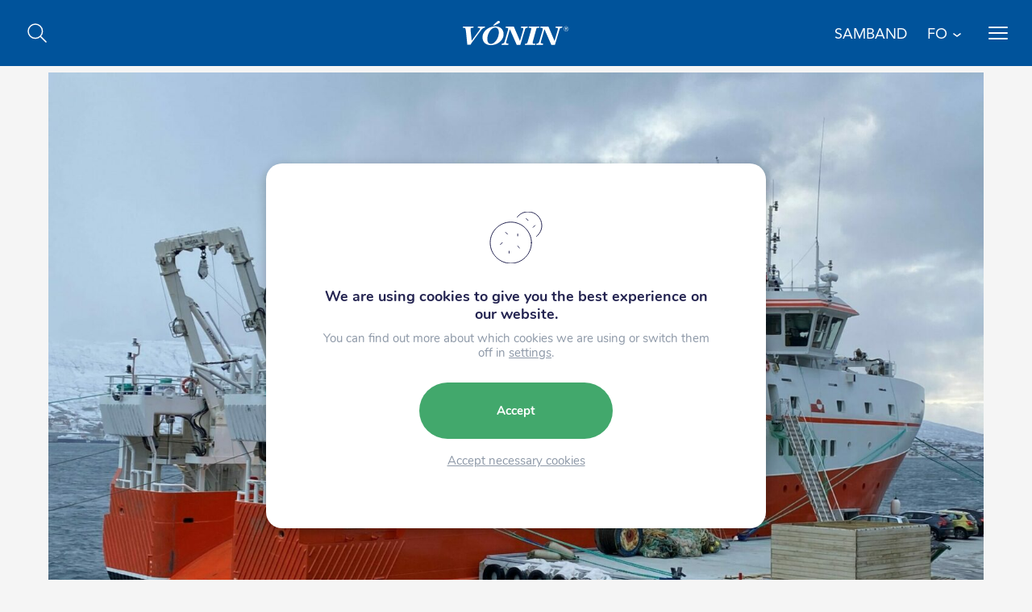

--- FILE ---
content_type: text/html; charset=UTF-8
request_url: https://www.vonin.com/fo/tarajoq-hevur-try-ymisk-trol-fra-vonini/
body_size: 33670
content:
<!DOCTYPE html><html xmlns="http://www.w3.org/1999/xhtml" lang="fo"><head><meta charset="UTF-8" /><title>Tarajoq, hevur trý ymisk trol frá Vónini - Vónin</title><meta name="viewport" content="width=device-width, initial-scale=1.0, maximum-scale=1.0, user-scalable=no"/><meta name="HandheldFriendly" content="true" /><meta name="apple-mobile-web-app-capable" content="YES" /><meta http-equiv="X-UA-Compatible" content="IE=edge,chrome=1"><meta name="facebook-domain-verification" content="vpbdrx229tphmwqrbh51w7pvmrh651" /><link rel="stylesheet" href="https://www.vonin.com/wp-content/themes/beak-vonin/style.css" /><link rel="stylesheet" href="https://stackpath.bootstrapcdn.com/bootstrap/4.3.1/css/bootstrap.min.css" integrity="sha384-ggOyR0iXCbMQv3Xipma34MD+dH/1fQ784/j6cY/iJTQUOhcWr7x9JvoRxT2MZw1T" crossorigin="anonymous"><meta name='robots' content='index, follow, max-image-preview:large, max-snippet:-1, max-video-preview:-1' /><link rel="alternate" hreflang="en" href="https://www.vonin.com/tarajoq-three-different-trawl-from-vonin/" /><link rel="alternate" hreflang="fo" href="https://www.vonin.com/fo/tarajoq-hevur-try-ymisk-trol-fra-vonini/" /><link rel="alternate" hreflang="x-default" href="https://www.vonin.com/tarajoq-three-different-trawl-from-vonin/" /><link rel="canonical" href="https://www.vonin.com/fo/tarajoq-hevur-try-ymisk-trol-fra-vonini/" /><meta property="og:locale" content="fo_FO" /><meta property="og:type" content="article" /><meta property="og:title" content="Tarajoq, hevur trý ymisk trol frá Vónini - Vónin" /><meta property="og:description" content="Tarajoq, hevur trý ymisk trol frá Vónini Mánadagin 22. November, kom nýbygda grønlendska havrannsóknarskipið, Tarajoq á Skálafjørðin. Ymisk smáarbeiði skulu gerast í Føroyum, áðrenn teir seta kós móti Grønlandi í januar mánaði.Skipið er bygt í Spania, er 61,4 metrar langt, 16,3 metrar breitt og er 2896 brutto tons. Motorurin er ein MAN, sum saman við [&hellip;]" /><meta property="og:url" content="https://www.vonin.com/fo/tarajoq-hevur-try-ymisk-trol-fra-vonini/" /><meta property="og:site_name" content="Vónin" /><meta property="article:published_time" content="2022-09-22T13:04:03+00:00" /><meta property="article:modified_time" content="2025-05-14T11:40:01+00:00" /><meta property="og:image" content="https://www.vonin.com/wp-content/uploads/2021/12/Tarajoq-styrob.-aftan-edited.jpg" /><meta property="og:image:width" content="2560" /><meta property="og:image:height" content="1599" /><meta property="og:image:type" content="image/jpeg" /><meta name="author" content="Siw Thomsen" /><meta name="twitter:card" content="summary_large_image" /><meta name="twitter:label1" content="Written by" /><meta name="twitter:data1" content="Siw Thomsen" /><meta name="twitter:label2" content="Est. reading time" /><meta name="twitter:data2" content="3 minutes" /> <script type="application/ld+json" class="yoast-schema-graph">{"@context":"https://schema.org","@graph":[{"@type":"Article","@id":"https://www.vonin.com/fo/tarajoq-hevur-try-ymisk-trol-fra-vonini/#article","isPartOf":{"@id":"https://www.vonin.com/fo/tarajoq-hevur-try-ymisk-trol-fra-vonini/"},"author":{"name":"Siw Thomsen","@id":"https://www.vonin.com/#/schema/person/52a7bb9710fb06d993597877c01dae89"},"headline":"Tarajoq, hevur trý ymisk trol frá Vónini","datePublished":"2022-09-22T13:04:03+00:00","dateModified":"2025-05-14T11:40:01+00:00","mainEntityOfPage":{"@id":"https://www.vonin.com/fo/tarajoq-hevur-try-ymisk-trol-fra-vonini/"},"wordCount":362,"image":{"@id":"https://www.vonin.com/fo/tarajoq-hevur-try-ymisk-trol-fra-vonini/#primaryimage"},"thumbnailUrl":"https://www.vonin.com/wp-content/uploads/2021/12/Tarajoq-styrob.-aftan-edited.jpg","articleSection":["Tíðindi","Uncategorized @fo"],"inLanguage":"fo-FO"},{"@type":"WebPage","@id":"https://www.vonin.com/fo/tarajoq-hevur-try-ymisk-trol-fra-vonini/","url":"https://www.vonin.com/fo/tarajoq-hevur-try-ymisk-trol-fra-vonini/","name":"Tarajoq, hevur trý ymisk trol frá Vónini - Vónin","isPartOf":{"@id":"https://www.vonin.com/#website"},"primaryImageOfPage":{"@id":"https://www.vonin.com/fo/tarajoq-hevur-try-ymisk-trol-fra-vonini/#primaryimage"},"image":{"@id":"https://www.vonin.com/fo/tarajoq-hevur-try-ymisk-trol-fra-vonini/#primaryimage"},"thumbnailUrl":"https://www.vonin.com/wp-content/uploads/2021/12/Tarajoq-styrob.-aftan-edited.jpg","datePublished":"2022-09-22T13:04:03+00:00","dateModified":"2025-05-14T11:40:01+00:00","author":{"@id":"https://www.vonin.com/#/schema/person/52a7bb9710fb06d993597877c01dae89"},"breadcrumb":{"@id":"https://www.vonin.com/fo/tarajoq-hevur-try-ymisk-trol-fra-vonini/#breadcrumb"},"inLanguage":"fo-FO","potentialAction":[{"@type":"ReadAction","target":["https://www.vonin.com/fo/tarajoq-hevur-try-ymisk-trol-fra-vonini/"]}]},{"@type":"ImageObject","inLanguage":"fo-FO","@id":"https://www.vonin.com/fo/tarajoq-hevur-try-ymisk-trol-fra-vonini/#primaryimage","url":"https://www.vonin.com/wp-content/uploads/2021/12/Tarajoq-styrob.-aftan-edited.jpg","contentUrl":"https://www.vonin.com/wp-content/uploads/2021/12/Tarajoq-styrob.-aftan-edited.jpg","width":2560,"height":1599,"caption":"Tarajoq"},{"@type":"BreadcrumbList","@id":"https://www.vonin.com/fo/tarajoq-hevur-try-ymisk-trol-fra-vonini/#breadcrumb","itemListElement":[{"@type":"ListItem","position":1,"name":"Vónin","item":"https://www.vonin.com/fo/"},{"@type":"ListItem","position":2,"name":"Tarajoq, hevur trý ymisk trol frá Vónini"}]},{"@type":"WebSite","@id":"https://www.vonin.com/#website","url":"https://www.vonin.com/","name":"Vónin","description":"Vónin is a major developer and manufacturer of high quality fishing gear and aquaculture equipment as well as supplying equipment to the offshore industry and land based industry.","potentialAction":[{"@type":"SearchAction","target":{"@type":"EntryPoint","urlTemplate":"https://www.vonin.com/?s={search_term_string}"},"query-input":{"@type":"PropertyValueSpecification","valueRequired":true,"valueName":"search_term_string"}}],"inLanguage":"fo-FO"},{"@type":"Person","@id":"https://www.vonin.com/#/schema/person/52a7bb9710fb06d993597877c01dae89","name":"Siw Thomsen","url":"https://www.vonin.com/fo/author/siw/"}]}</script> <link rel='dns-prefetch' href='//js-eu1.hs-scripts.com' /><link rel='dns-prefetch' href='//cdnjs.cloudflare.com' /><link rel='dns-prefetch' href='//cdn.jsdelivr.net' /><link rel="alternate" title="oEmbed (JSON)" type="application/json+oembed" href="https://www.vonin.com/fo/wp-json/oembed/1.0/embed?url=https%3A%2F%2Fwww.vonin.com%2Ffo%2Ftarajoq-hevur-try-ymisk-trol-fra-vonini%2F" /><link rel="alternate" title="oEmbed (XML)" type="text/xml+oembed" href="https://www.vonin.com/fo/wp-json/oembed/1.0/embed?url=https%3A%2F%2Fwww.vonin.com%2Ffo%2Ftarajoq-hevur-try-ymisk-trol-fra-vonini%2F&#038;format=xml" /><style id='wp-img-auto-sizes-contain-inline-css' type='text/css'>img:is([sizes=auto i],[sizes^="auto," i]){contain-intrinsic-size:3000px 1500px}
/*# sourceURL=wp-img-auto-sizes-contain-inline-css */</style><link rel='stylesheet' id='sbi_styles-css' href='https://www.vonin.com/wp-content/plugins/instagram-feed-pro/css/sbi-styles.min.css?ver=6.9.0' type='text/css' media='all' /><style id='wp-emoji-styles-inline-css' type='text/css'>img.wp-smiley, img.emoji {
		display: inline !important;
		border: none !important;
		box-shadow: none !important;
		height: 1em !important;
		width: 1em !important;
		margin: 0 0.07em !important;
		vertical-align: -0.1em !important;
		background: none !important;
		padding: 0 !important;
	}
/*# sourceURL=wp-emoji-styles-inline-css */</style><link rel='stylesheet' id='wp-block-library-css' href='https://www.vonin.com/wp-includes/css/dist/block-library/style.min.css?ver=6.9' type='text/css' media='all' /><style id='wp-block-image-inline-css' type='text/css'>.wp-block-image>a,.wp-block-image>figure>a{display:inline-block}.wp-block-image img{box-sizing:border-box;height:auto;max-width:100%;vertical-align:bottom}@media not (prefers-reduced-motion){.wp-block-image img.hide{visibility:hidden}.wp-block-image img.show{animation:show-content-image .4s}}.wp-block-image[style*=border-radius] img,.wp-block-image[style*=border-radius]>a{border-radius:inherit}.wp-block-image.has-custom-border img{box-sizing:border-box}.wp-block-image.aligncenter{text-align:center}.wp-block-image.alignfull>a,.wp-block-image.alignwide>a{width:100%}.wp-block-image.alignfull img,.wp-block-image.alignwide img{height:auto;width:100%}.wp-block-image .aligncenter,.wp-block-image .alignleft,.wp-block-image .alignright,.wp-block-image.aligncenter,.wp-block-image.alignleft,.wp-block-image.alignright{display:table}.wp-block-image .aligncenter>figcaption,.wp-block-image .alignleft>figcaption,.wp-block-image .alignright>figcaption,.wp-block-image.aligncenter>figcaption,.wp-block-image.alignleft>figcaption,.wp-block-image.alignright>figcaption{caption-side:bottom;display:table-caption}.wp-block-image .alignleft{float:left;margin:.5em 1em .5em 0}.wp-block-image .alignright{float:right;margin:.5em 0 .5em 1em}.wp-block-image .aligncenter{margin-left:auto;margin-right:auto}.wp-block-image :where(figcaption){margin-bottom:1em;margin-top:.5em}.wp-block-image.is-style-circle-mask img{border-radius:9999px}@supports ((-webkit-mask-image:none) or (mask-image:none)) or (-webkit-mask-image:none){.wp-block-image.is-style-circle-mask img{border-radius:0;-webkit-mask-image:url('data:image/svg+xml;utf8,<svg viewBox="0 0 100 100" xmlns="http://www.w3.org/2000/svg"><circle cx="50" cy="50" r="50"/></svg>');mask-image:url('data:image/svg+xml;utf8,<svg viewBox="0 0 100 100" xmlns="http://www.w3.org/2000/svg"><circle cx="50" cy="50" r="50"/></svg>');mask-mode:alpha;-webkit-mask-position:center;mask-position:center;-webkit-mask-repeat:no-repeat;mask-repeat:no-repeat;-webkit-mask-size:contain;mask-size:contain}}:root :where(.wp-block-image.is-style-rounded img,.wp-block-image .is-style-rounded img){border-radius:9999px}.wp-block-image figure{margin:0}.wp-lightbox-container{display:flex;flex-direction:column;position:relative}.wp-lightbox-container img{cursor:zoom-in}.wp-lightbox-container img:hover+button{opacity:1}.wp-lightbox-container button{align-items:center;backdrop-filter:blur(16px) saturate(180%);background-color:#5a5a5a40;border:none;border-radius:4px;cursor:zoom-in;display:flex;height:20px;justify-content:center;opacity:0;padding:0;position:absolute;right:16px;text-align:center;top:16px;width:20px;z-index:100}@media not (prefers-reduced-motion){.wp-lightbox-container button{transition:opacity .2s ease}}.wp-lightbox-container button:focus-visible{outline:3px auto #5a5a5a40;outline:3px auto -webkit-focus-ring-color;outline-offset:3px}.wp-lightbox-container button:hover{cursor:pointer;opacity:1}.wp-lightbox-container button:focus{opacity:1}.wp-lightbox-container button:focus,.wp-lightbox-container button:hover,.wp-lightbox-container button:not(:hover):not(:active):not(.has-background){background-color:#5a5a5a40;border:none}.wp-lightbox-overlay{box-sizing:border-box;cursor:zoom-out;height:100vh;left:0;overflow:hidden;position:fixed;top:0;visibility:hidden;width:100%;z-index:100000}.wp-lightbox-overlay .close-button{align-items:center;cursor:pointer;display:flex;justify-content:center;min-height:40px;min-width:40px;padding:0;position:absolute;right:calc(env(safe-area-inset-right) + 16px);top:calc(env(safe-area-inset-top) + 16px);z-index:5000000}.wp-lightbox-overlay .close-button:focus,.wp-lightbox-overlay .close-button:hover,.wp-lightbox-overlay .close-button:not(:hover):not(:active):not(.has-background){background:none;border:none}.wp-lightbox-overlay .lightbox-image-container{height:var(--wp--lightbox-container-height);left:50%;overflow:hidden;position:absolute;top:50%;transform:translate(-50%,-50%);transform-origin:top left;width:var(--wp--lightbox-container-width);z-index:9999999999}.wp-lightbox-overlay .wp-block-image{align-items:center;box-sizing:border-box;display:flex;height:100%;justify-content:center;margin:0;position:relative;transform-origin:0 0;width:100%;z-index:3000000}.wp-lightbox-overlay .wp-block-image img{height:var(--wp--lightbox-image-height);min-height:var(--wp--lightbox-image-height);min-width:var(--wp--lightbox-image-width);width:var(--wp--lightbox-image-width)}.wp-lightbox-overlay .wp-block-image figcaption{display:none}.wp-lightbox-overlay button{background:none;border:none}.wp-lightbox-overlay .scrim{background-color:#fff;height:100%;opacity:.9;position:absolute;width:100%;z-index:2000000}.wp-lightbox-overlay.active{visibility:visible}@media not (prefers-reduced-motion){.wp-lightbox-overlay.active{animation:turn-on-visibility .25s both}.wp-lightbox-overlay.active img{animation:turn-on-visibility .35s both}.wp-lightbox-overlay.show-closing-animation:not(.active){animation:turn-off-visibility .35s both}.wp-lightbox-overlay.show-closing-animation:not(.active) img{animation:turn-off-visibility .25s both}.wp-lightbox-overlay.zoom.active{animation:none;opacity:1;visibility:visible}.wp-lightbox-overlay.zoom.active .lightbox-image-container{animation:lightbox-zoom-in .4s}.wp-lightbox-overlay.zoom.active .lightbox-image-container img{animation:none}.wp-lightbox-overlay.zoom.active .scrim{animation:turn-on-visibility .4s forwards}.wp-lightbox-overlay.zoom.show-closing-animation:not(.active){animation:none}.wp-lightbox-overlay.zoom.show-closing-animation:not(.active) .lightbox-image-container{animation:lightbox-zoom-out .4s}.wp-lightbox-overlay.zoom.show-closing-animation:not(.active) .lightbox-image-container img{animation:none}.wp-lightbox-overlay.zoom.show-closing-animation:not(.active) .scrim{animation:turn-off-visibility .4s forwards}}@keyframes show-content-image{0%{visibility:hidden}99%{visibility:hidden}to{visibility:visible}}@keyframes turn-on-visibility{0%{opacity:0}to{opacity:1}}@keyframes turn-off-visibility{0%{opacity:1;visibility:visible}99%{opacity:0;visibility:visible}to{opacity:0;visibility:hidden}}@keyframes lightbox-zoom-in{0%{transform:translate(calc((-100vw + var(--wp--lightbox-scrollbar-width))/2 + var(--wp--lightbox-initial-left-position)),calc(-50vh + var(--wp--lightbox-initial-top-position))) scale(var(--wp--lightbox-scale))}to{transform:translate(-50%,-50%) scale(1)}}@keyframes lightbox-zoom-out{0%{transform:translate(-50%,-50%) scale(1);visibility:visible}99%{visibility:visible}to{transform:translate(calc((-100vw + var(--wp--lightbox-scrollbar-width))/2 + var(--wp--lightbox-initial-left-position)),calc(-50vh + var(--wp--lightbox-initial-top-position))) scale(var(--wp--lightbox-scale));visibility:hidden}}
/*# sourceURL=https://www.vonin.com/wp-includes/blocks/image/style.min.css */</style><style id='wp-block-image-theme-inline-css' type='text/css'>:root :where(.wp-block-image figcaption){color:#555;font-size:13px;text-align:center}.is-dark-theme :root :where(.wp-block-image figcaption){color:#ffffffa6}.wp-block-image{margin:0 0 1em}
/*# sourceURL=https://www.vonin.com/wp-includes/blocks/image/theme.min.css */</style><style id='wp-block-columns-inline-css' type='text/css'>.wp-block-columns{box-sizing:border-box;display:flex;flex-wrap:wrap!important}@media (min-width:782px){.wp-block-columns{flex-wrap:nowrap!important}}.wp-block-columns{align-items:normal!important}.wp-block-columns.are-vertically-aligned-top{align-items:flex-start}.wp-block-columns.are-vertically-aligned-center{align-items:center}.wp-block-columns.are-vertically-aligned-bottom{align-items:flex-end}@media (max-width:781px){.wp-block-columns:not(.is-not-stacked-on-mobile)>.wp-block-column{flex-basis:100%!important}}@media (min-width:782px){.wp-block-columns:not(.is-not-stacked-on-mobile)>.wp-block-column{flex-basis:0;flex-grow:1}.wp-block-columns:not(.is-not-stacked-on-mobile)>.wp-block-column[style*=flex-basis]{flex-grow:0}}.wp-block-columns.is-not-stacked-on-mobile{flex-wrap:nowrap!important}.wp-block-columns.is-not-stacked-on-mobile>.wp-block-column{flex-basis:0;flex-grow:1}.wp-block-columns.is-not-stacked-on-mobile>.wp-block-column[style*=flex-basis]{flex-grow:0}:where(.wp-block-columns){margin-bottom:1.75em}:where(.wp-block-columns.has-background){padding:1.25em 2.375em}.wp-block-column{flex-grow:1;min-width:0;overflow-wrap:break-word;word-break:break-word}.wp-block-column.is-vertically-aligned-top{align-self:flex-start}.wp-block-column.is-vertically-aligned-center{align-self:center}.wp-block-column.is-vertically-aligned-bottom{align-self:flex-end}.wp-block-column.is-vertically-aligned-stretch{align-self:stretch}.wp-block-column.is-vertically-aligned-bottom,.wp-block-column.is-vertically-aligned-center,.wp-block-column.is-vertically-aligned-top{width:100%}
/*# sourceURL=https://www.vonin.com/wp-includes/blocks/columns/style.min.css */</style><style id='wp-block-separator-inline-css' type='text/css'>@charset "UTF-8";.wp-block-separator{border:none;border-top:2px solid}:root :where(.wp-block-separator.is-style-dots){height:auto;line-height:1;text-align:center}:root :where(.wp-block-separator.is-style-dots):before{color:currentColor;content:"···";font-family:serif;font-size:1.5em;letter-spacing:2em;padding-left:2em}.wp-block-separator.is-style-dots{background:none!important;border:none!important}
/*# sourceURL=https://www.vonin.com/wp-includes/blocks/separator/style.min.css */</style><style id='wp-block-separator-theme-inline-css' type='text/css'>.wp-block-separator.has-css-opacity{opacity:.4}.wp-block-separator{border:none;border-bottom:2px solid;margin-left:auto;margin-right:auto}.wp-block-separator.has-alpha-channel-opacity{opacity:1}.wp-block-separator:not(.is-style-wide):not(.is-style-dots){width:100px}.wp-block-separator.has-background:not(.is-style-dots){border-bottom:none;height:1px}.wp-block-separator.has-background:not(.is-style-wide):not(.is-style-dots){height:2px}
/*# sourceURL=https://www.vonin.com/wp-includes/blocks/separator/theme.min.css */</style><style id='wp-block-spacer-inline-css' type='text/css'>.wp-block-spacer{clear:both}
/*# sourceURL=https://www.vonin.com/wp-includes/blocks/spacer/style.min.css */</style><style id='global-styles-inline-css' type='text/css'>:root{--wp--preset--aspect-ratio--square: 1;--wp--preset--aspect-ratio--4-3: 4/3;--wp--preset--aspect-ratio--3-4: 3/4;--wp--preset--aspect-ratio--3-2: 3/2;--wp--preset--aspect-ratio--2-3: 2/3;--wp--preset--aspect-ratio--16-9: 16/9;--wp--preset--aspect-ratio--9-16: 9/16;--wp--preset--color--black: #000000;--wp--preset--color--cyan-bluish-gray: #abb8c3;--wp--preset--color--white: #FFFFFF;--wp--preset--color--pale-pink: #f78da7;--wp--preset--color--vivid-red: #cf2e2e;--wp--preset--color--luminous-vivid-orange: #ff6900;--wp--preset--color--luminous-vivid-amber: #fcb900;--wp--preset--color--light-green-cyan: #7bdcb5;--wp--preset--color--vivid-green-cyan: #00d084;--wp--preset--color--pale-cyan-blue: #8ed1fc;--wp--preset--color--vivid-cyan-blue: #0693e3;--wp--preset--color--vivid-purple: #9b51e0;--wp--preset--color--dark-blue: #0C2337;--wp--preset--color--blue: #00539B;--wp--preset--color--grey: #555555;--wp--preset--color--light-grey: #8F8F8F;--wp--preset--color--light-light-grey: #EBEBEB;--wp--preset--gradient--vivid-cyan-blue-to-vivid-purple: linear-gradient(135deg,rgb(6,147,227) 0%,rgb(155,81,224) 100%);--wp--preset--gradient--light-green-cyan-to-vivid-green-cyan: linear-gradient(135deg,rgb(122,220,180) 0%,rgb(0,208,130) 100%);--wp--preset--gradient--luminous-vivid-amber-to-luminous-vivid-orange: linear-gradient(135deg,rgb(252,185,0) 0%,rgb(255,105,0) 100%);--wp--preset--gradient--luminous-vivid-orange-to-vivid-red: linear-gradient(135deg,rgb(255,105,0) 0%,rgb(207,46,46) 100%);--wp--preset--gradient--very-light-gray-to-cyan-bluish-gray: linear-gradient(135deg,rgb(238,238,238) 0%,rgb(169,184,195) 100%);--wp--preset--gradient--cool-to-warm-spectrum: linear-gradient(135deg,rgb(74,234,220) 0%,rgb(151,120,209) 20%,rgb(207,42,186) 40%,rgb(238,44,130) 60%,rgb(251,105,98) 80%,rgb(254,248,76) 100%);--wp--preset--gradient--blush-light-purple: linear-gradient(135deg,rgb(255,206,236) 0%,rgb(152,150,240) 100%);--wp--preset--gradient--blush-bordeaux: linear-gradient(135deg,rgb(254,205,165) 0%,rgb(254,45,45) 50%,rgb(107,0,62) 100%);--wp--preset--gradient--luminous-dusk: linear-gradient(135deg,rgb(255,203,112) 0%,rgb(199,81,192) 50%,rgb(65,88,208) 100%);--wp--preset--gradient--pale-ocean: linear-gradient(135deg,rgb(255,245,203) 0%,rgb(182,227,212) 50%,rgb(51,167,181) 100%);--wp--preset--gradient--electric-grass: linear-gradient(135deg,rgb(202,248,128) 0%,rgb(113,206,126) 100%);--wp--preset--gradient--midnight: linear-gradient(135deg,rgb(2,3,129) 0%,rgb(40,116,252) 100%);--wp--preset--font-size--small: 13px;--wp--preset--font-size--medium: 20px;--wp--preset--font-size--large: 36px;--wp--preset--font-size--x-large: 42px;--wp--preset--font-size--normal: 18px;--wp--preset--spacing--20: 0.44rem;--wp--preset--spacing--30: 0.67rem;--wp--preset--spacing--40: 1rem;--wp--preset--spacing--50: 1.5rem;--wp--preset--spacing--60: 2.25rem;--wp--preset--spacing--70: 3.38rem;--wp--preset--spacing--80: 5.06rem;--wp--preset--shadow--natural: 6px 6px 9px rgba(0, 0, 0, 0.2);--wp--preset--shadow--deep: 12px 12px 50px rgba(0, 0, 0, 0.4);--wp--preset--shadow--sharp: 6px 6px 0px rgba(0, 0, 0, 0.2);--wp--preset--shadow--outlined: 6px 6px 0px -3px rgb(255, 255, 255), 6px 6px rgb(0, 0, 0);--wp--preset--shadow--crisp: 6px 6px 0px rgb(0, 0, 0);}:where(.is-layout-flex){gap: 0.5em;}:where(.is-layout-grid){gap: 0.5em;}body .is-layout-flex{display: flex;}.is-layout-flex{flex-wrap: wrap;align-items: center;}.is-layout-flex > :is(*, div){margin: 0;}body .is-layout-grid{display: grid;}.is-layout-grid > :is(*, div){margin: 0;}:where(.wp-block-columns.is-layout-flex){gap: 2em;}:where(.wp-block-columns.is-layout-grid){gap: 2em;}:where(.wp-block-post-template.is-layout-flex){gap: 1.25em;}:where(.wp-block-post-template.is-layout-grid){gap: 1.25em;}.has-black-color{color: var(--wp--preset--color--black) !important;}.has-cyan-bluish-gray-color{color: var(--wp--preset--color--cyan-bluish-gray) !important;}.has-white-color{color: var(--wp--preset--color--white) !important;}.has-pale-pink-color{color: var(--wp--preset--color--pale-pink) !important;}.has-vivid-red-color{color: var(--wp--preset--color--vivid-red) !important;}.has-luminous-vivid-orange-color{color: var(--wp--preset--color--luminous-vivid-orange) !important;}.has-luminous-vivid-amber-color{color: var(--wp--preset--color--luminous-vivid-amber) !important;}.has-light-green-cyan-color{color: var(--wp--preset--color--light-green-cyan) !important;}.has-vivid-green-cyan-color{color: var(--wp--preset--color--vivid-green-cyan) !important;}.has-pale-cyan-blue-color{color: var(--wp--preset--color--pale-cyan-blue) !important;}.has-vivid-cyan-blue-color{color: var(--wp--preset--color--vivid-cyan-blue) !important;}.has-vivid-purple-color{color: var(--wp--preset--color--vivid-purple) !important;}.has-black-background-color{background-color: var(--wp--preset--color--black) !important;}.has-cyan-bluish-gray-background-color{background-color: var(--wp--preset--color--cyan-bluish-gray) !important;}.has-white-background-color{background-color: var(--wp--preset--color--white) !important;}.has-pale-pink-background-color{background-color: var(--wp--preset--color--pale-pink) !important;}.has-vivid-red-background-color{background-color: var(--wp--preset--color--vivid-red) !important;}.has-luminous-vivid-orange-background-color{background-color: var(--wp--preset--color--luminous-vivid-orange) !important;}.has-luminous-vivid-amber-background-color{background-color: var(--wp--preset--color--luminous-vivid-amber) !important;}.has-light-green-cyan-background-color{background-color: var(--wp--preset--color--light-green-cyan) !important;}.has-vivid-green-cyan-background-color{background-color: var(--wp--preset--color--vivid-green-cyan) !important;}.has-pale-cyan-blue-background-color{background-color: var(--wp--preset--color--pale-cyan-blue) !important;}.has-vivid-cyan-blue-background-color{background-color: var(--wp--preset--color--vivid-cyan-blue) !important;}.has-vivid-purple-background-color{background-color: var(--wp--preset--color--vivid-purple) !important;}.has-black-border-color{border-color: var(--wp--preset--color--black) !important;}.has-cyan-bluish-gray-border-color{border-color: var(--wp--preset--color--cyan-bluish-gray) !important;}.has-white-border-color{border-color: var(--wp--preset--color--white) !important;}.has-pale-pink-border-color{border-color: var(--wp--preset--color--pale-pink) !important;}.has-vivid-red-border-color{border-color: var(--wp--preset--color--vivid-red) !important;}.has-luminous-vivid-orange-border-color{border-color: var(--wp--preset--color--luminous-vivid-orange) !important;}.has-luminous-vivid-amber-border-color{border-color: var(--wp--preset--color--luminous-vivid-amber) !important;}.has-light-green-cyan-border-color{border-color: var(--wp--preset--color--light-green-cyan) !important;}.has-vivid-green-cyan-border-color{border-color: var(--wp--preset--color--vivid-green-cyan) !important;}.has-pale-cyan-blue-border-color{border-color: var(--wp--preset--color--pale-cyan-blue) !important;}.has-vivid-cyan-blue-border-color{border-color: var(--wp--preset--color--vivid-cyan-blue) !important;}.has-vivid-purple-border-color{border-color: var(--wp--preset--color--vivid-purple) !important;}.has-vivid-cyan-blue-to-vivid-purple-gradient-background{background: var(--wp--preset--gradient--vivid-cyan-blue-to-vivid-purple) !important;}.has-light-green-cyan-to-vivid-green-cyan-gradient-background{background: var(--wp--preset--gradient--light-green-cyan-to-vivid-green-cyan) !important;}.has-luminous-vivid-amber-to-luminous-vivid-orange-gradient-background{background: var(--wp--preset--gradient--luminous-vivid-amber-to-luminous-vivid-orange) !important;}.has-luminous-vivid-orange-to-vivid-red-gradient-background{background: var(--wp--preset--gradient--luminous-vivid-orange-to-vivid-red) !important;}.has-very-light-gray-to-cyan-bluish-gray-gradient-background{background: var(--wp--preset--gradient--very-light-gray-to-cyan-bluish-gray) !important;}.has-cool-to-warm-spectrum-gradient-background{background: var(--wp--preset--gradient--cool-to-warm-spectrum) !important;}.has-blush-light-purple-gradient-background{background: var(--wp--preset--gradient--blush-light-purple) !important;}.has-blush-bordeaux-gradient-background{background: var(--wp--preset--gradient--blush-bordeaux) !important;}.has-luminous-dusk-gradient-background{background: var(--wp--preset--gradient--luminous-dusk) !important;}.has-pale-ocean-gradient-background{background: var(--wp--preset--gradient--pale-ocean) !important;}.has-electric-grass-gradient-background{background: var(--wp--preset--gradient--electric-grass) !important;}.has-midnight-gradient-background{background: var(--wp--preset--gradient--midnight) !important;}.has-small-font-size{font-size: var(--wp--preset--font-size--small) !important;}.has-medium-font-size{font-size: var(--wp--preset--font-size--medium) !important;}.has-large-font-size{font-size: var(--wp--preset--font-size--large) !important;}.has-x-large-font-size{font-size: var(--wp--preset--font-size--x-large) !important;}
:where(.wp-block-columns.is-layout-flex){gap: 2em;}:where(.wp-block-columns.is-layout-grid){gap: 2em;}
/*# sourceURL=global-styles-inline-css */</style><style id='core-block-supports-inline-css' type='text/css'>.wp-container-core-columns-is-layout-9d6595d7{flex-wrap:nowrap;}
/*# sourceURL=core-block-supports-inline-css */</style><style id='classic-theme-styles-inline-css' type='text/css'>/*! This file is auto-generated */
.wp-block-button__link{color:#fff;background-color:#32373c;border-radius:9999px;box-shadow:none;text-decoration:none;padding:calc(.667em + 2px) calc(1.333em + 2px);font-size:1.125em}.wp-block-file__button{background:#32373c;color:#fff;text-decoration:none}
/*# sourceURL=/wp-includes/css/classic-themes.min.css */</style><link rel='stylesheet' id='beak-focal-point-styles-css' href='https://www.vonin.com/wp-content/plugins/beak-focal-cropper/includes/../assets/beak-focal-point.min.css?ver=1.0' type='text/css' media='all' /><link rel='stylesheet' id='beak-focal-crop-styles-css' href='https://www.vonin.com/wp-content/plugins/beak-focal-cropper/includes/../assets/beak-focal-crop.min.css?ver=1.0' type='text/css' media='all' /><link rel='stylesheet' id='swiper-css-css' href='https://cdnjs.cloudflare.com/ajax/libs/Swiper/8.4.4/swiper-bundle.min.css?ver=1.0.1' type='text/css' media='all' /><link rel='stylesheet' id='magnific-css-css' href='https://cdnjs.cloudflare.com/ajax/libs/magnific-popup.js/1.0.0/magnific-popup.min.css?ver=1.0.1' type='text/css' media='all' /><link rel='stylesheet' id='style-css' href='https://www.vonin.com/wp-content/cache/autoptimize/autoptimize_single_bbb185876fc70d582a72390a5ddb32f1.php?ver=1.0.1' type='text/css' media='all' /><link rel='stylesheet' id='lunnar-gdpr-css' href='https://www.vonin.com/wp-content/cache/autoptimize/autoptimize_single_4d616dc219ba405032d689fd5067d660.php?ver=1.0.1' type='text/css' media='all' /><link rel='stylesheet' id='moove_gdpr_frontend-css' href='https://www.vonin.com/wp-content/cache/autoptimize/autoptimize_single_fa720c8532a35a9ee87600b97339b760.php?ver=5.0.9' type='text/css' media='all' /><style id='moove_gdpr_frontend-inline-css' type='text/css'>#moove_gdpr_cookie_modal,#moove_gdpr_cookie_info_bar,.gdpr_cookie_settings_shortcode_content{font-family:&#039;Nunito&#039;,sans-serif}#moove_gdpr_save_popup_settings_button{background-color:#373737;color:#fff}#moove_gdpr_save_popup_settings_button:hover{background-color:#000}#moove_gdpr_cookie_info_bar .moove-gdpr-info-bar-container .moove-gdpr-info-bar-content a.mgbutton,#moove_gdpr_cookie_info_bar .moove-gdpr-info-bar-container .moove-gdpr-info-bar-content button.mgbutton{background-color:#00539b}#moove_gdpr_cookie_modal .moove-gdpr-modal-content .moove-gdpr-modal-footer-content .moove-gdpr-button-holder a.mgbutton,#moove_gdpr_cookie_modal .moove-gdpr-modal-content .moove-gdpr-modal-footer-content .moove-gdpr-button-holder button.mgbutton,.gdpr_cookie_settings_shortcode_content .gdpr-shr-button.button-green{background-color:#00539b;border-color:#00539b}#moove_gdpr_cookie_modal .moove-gdpr-modal-content .moove-gdpr-modal-footer-content .moove-gdpr-button-holder a.mgbutton:hover,#moove_gdpr_cookie_modal .moove-gdpr-modal-content .moove-gdpr-modal-footer-content .moove-gdpr-button-holder button.mgbutton:hover,.gdpr_cookie_settings_shortcode_content .gdpr-shr-button.button-green:hover{background-color:#fff;color:#00539b}#moove_gdpr_cookie_modal .moove-gdpr-modal-content .moove-gdpr-modal-close i,#moove_gdpr_cookie_modal .moove-gdpr-modal-content .moove-gdpr-modal-close span.gdpr-icon{background-color:#00539b;border:1px solid #00539b}#moove_gdpr_cookie_info_bar span.moove-gdpr-infobar-allow-all.focus-g,#moove_gdpr_cookie_info_bar span.moove-gdpr-infobar-allow-all:focus,#moove_gdpr_cookie_info_bar button.moove-gdpr-infobar-allow-all.focus-g,#moove_gdpr_cookie_info_bar button.moove-gdpr-infobar-allow-all:focus,#moove_gdpr_cookie_info_bar span.moove-gdpr-infobar-reject-btn.focus-g,#moove_gdpr_cookie_info_bar span.moove-gdpr-infobar-reject-btn:focus,#moove_gdpr_cookie_info_bar button.moove-gdpr-infobar-reject-btn.focus-g,#moove_gdpr_cookie_info_bar button.moove-gdpr-infobar-reject-btn:focus,#moove_gdpr_cookie_info_bar span.change-settings-button.focus-g,#moove_gdpr_cookie_info_bar span.change-settings-button:focus,#moove_gdpr_cookie_info_bar button.change-settings-button.focus-g,#moove_gdpr_cookie_info_bar button.change-settings-button:focus{-webkit-box-shadow:0 0 1px 3px #00539b;-moz-box-shadow:0 0 1px 3px #00539b;box-shadow:0 0 1px 3px #00539b}#moove_gdpr_cookie_modal .moove-gdpr-modal-content .moove-gdpr-modal-close i:hover,#moove_gdpr_cookie_modal .moove-gdpr-modal-content .moove-gdpr-modal-close span.gdpr-icon:hover,#moove_gdpr_cookie_info_bar span[data-href]>u.change-settings-button{color:#00539b}#moove_gdpr_cookie_modal .moove-gdpr-modal-content .moove-gdpr-modal-left-content #moove-gdpr-menu li.menu-item-selected a span.gdpr-icon,#moove_gdpr_cookie_modal .moove-gdpr-modal-content .moove-gdpr-modal-left-content #moove-gdpr-menu li.menu-item-selected button span.gdpr-icon{color:inherit}#moove_gdpr_cookie_modal .moove-gdpr-modal-content .moove-gdpr-modal-left-content #moove-gdpr-menu li a span.gdpr-icon,#moove_gdpr_cookie_modal .moove-gdpr-modal-content .moove-gdpr-modal-left-content #moove-gdpr-menu li button span.gdpr-icon{color:inherit}#moove_gdpr_cookie_modal .gdpr-acc-link{line-height:0;font-size:0;color:transparent;position:absolute}#moove_gdpr_cookie_modal .moove-gdpr-modal-content .moove-gdpr-modal-close:hover i,#moove_gdpr_cookie_modal .moove-gdpr-modal-content .moove-gdpr-modal-left-content #moove-gdpr-menu li a,#moove_gdpr_cookie_modal .moove-gdpr-modal-content .moove-gdpr-modal-left-content #moove-gdpr-menu li button,#moove_gdpr_cookie_modal .moove-gdpr-modal-content .moove-gdpr-modal-left-content #moove-gdpr-menu li button i,#moove_gdpr_cookie_modal .moove-gdpr-modal-content .moove-gdpr-modal-left-content #moove-gdpr-menu li a i,#moove_gdpr_cookie_modal .moove-gdpr-modal-content .moove-gdpr-tab-main .moove-gdpr-tab-main-content a:hover,#moove_gdpr_cookie_info_bar.moove-gdpr-dark-scheme .moove-gdpr-info-bar-container .moove-gdpr-info-bar-content a.mgbutton:hover,#moove_gdpr_cookie_info_bar.moove-gdpr-dark-scheme .moove-gdpr-info-bar-container .moove-gdpr-info-bar-content button.mgbutton:hover,#moove_gdpr_cookie_info_bar.moove-gdpr-dark-scheme .moove-gdpr-info-bar-container .moove-gdpr-info-bar-content a:hover,#moove_gdpr_cookie_info_bar.moove-gdpr-dark-scheme .moove-gdpr-info-bar-container .moove-gdpr-info-bar-content button:hover,#moove_gdpr_cookie_info_bar.moove-gdpr-dark-scheme .moove-gdpr-info-bar-container .moove-gdpr-info-bar-content span.change-settings-button:hover,#moove_gdpr_cookie_info_bar.moove-gdpr-dark-scheme .moove-gdpr-info-bar-container .moove-gdpr-info-bar-content button.change-settings-button:hover,#moove_gdpr_cookie_info_bar.moove-gdpr-dark-scheme .moove-gdpr-info-bar-container .moove-gdpr-info-bar-content u.change-settings-button:hover,#moove_gdpr_cookie_info_bar span[data-href]>u.change-settings-button,#moove_gdpr_cookie_info_bar.moove-gdpr-dark-scheme .moove-gdpr-info-bar-container .moove-gdpr-info-bar-content a.mgbutton.focus-g,#moove_gdpr_cookie_info_bar.moove-gdpr-dark-scheme .moove-gdpr-info-bar-container .moove-gdpr-info-bar-content button.mgbutton.focus-g,#moove_gdpr_cookie_info_bar.moove-gdpr-dark-scheme .moove-gdpr-info-bar-container .moove-gdpr-info-bar-content a.focus-g,#moove_gdpr_cookie_info_bar.moove-gdpr-dark-scheme .moove-gdpr-info-bar-container .moove-gdpr-info-bar-content button.focus-g,#moove_gdpr_cookie_info_bar.moove-gdpr-dark-scheme .moove-gdpr-info-bar-container .moove-gdpr-info-bar-content a.mgbutton:focus,#moove_gdpr_cookie_info_bar.moove-gdpr-dark-scheme .moove-gdpr-info-bar-container .moove-gdpr-info-bar-content button.mgbutton:focus,#moove_gdpr_cookie_info_bar.moove-gdpr-dark-scheme .moove-gdpr-info-bar-container .moove-gdpr-info-bar-content a:focus,#moove_gdpr_cookie_info_bar.moove-gdpr-dark-scheme .moove-gdpr-info-bar-container .moove-gdpr-info-bar-content button:focus,#moove_gdpr_cookie_info_bar.moove-gdpr-dark-scheme .moove-gdpr-info-bar-container .moove-gdpr-info-bar-content span.change-settings-button.focus-g,span.change-settings-button:focus,button.change-settings-button.focus-g,button.change-settings-button:focus,#moove_gdpr_cookie_info_bar.moove-gdpr-dark-scheme .moove-gdpr-info-bar-container .moove-gdpr-info-bar-content u.change-settings-button.focus-g,#moove_gdpr_cookie_info_bar.moove-gdpr-dark-scheme .moove-gdpr-info-bar-container .moove-gdpr-info-bar-content u.change-settings-button:focus{color:#00539b}#moove_gdpr_cookie_modal .moove-gdpr-branding.focus-g span,#moove_gdpr_cookie_modal .moove-gdpr-modal-content .moove-gdpr-tab-main a.focus-g,#moove_gdpr_cookie_modal .moove-gdpr-modal-content .moove-gdpr-tab-main .gdpr-cd-details-toggle.focus-g{color:#00539b}#moove_gdpr_cookie_modal.gdpr_lightbox-hide{display:none}#moove_gdpr_cookie_info_bar.gdpr-full-screen-infobar .moove-gdpr-info-bar-container .moove-gdpr-info-bar-content .moove-gdpr-cookie-notice p a{color:#00539b!important}
/*# sourceURL=moove_gdpr_frontend-inline-css */</style><link rel='stylesheet' id='gdpr_cc_addon_frontend-css' href='https://www.vonin.com/wp-content/cache/autoptimize/autoptimize_single_fcfe980ece041c1da5cd0fe1d2c7ba3f.php?ver=3.5.8' type='text/css' media='all' /><link rel='stylesheet' id='wp-block-heading-css' href='https://www.vonin.com/wp-includes/blocks/heading/style.min.css?ver=6.9' type='text/css' media='all' /><link rel='stylesheet' id='wp-block-paragraph-css' href='https://www.vonin.com/wp-includes/blocks/paragraph/style.min.css?ver=6.9' type='text/css' media='all' /> <script type="text/javascript" src="https://www.vonin.com/wp-includes/js/jquery/jquery.min.js?ver=3.7.1" id="jquery-core-js"></script> <script type="text/javascript" src="https://www.vonin.com/wp-includes/js/jquery/jquery-migrate.min.js?ver=3.4.1" id="jquery-migrate-js"></script> <link rel="https://api.w.org/" href="https://www.vonin.com/fo/wp-json/" /><link rel="alternate" title="JSON" type="application/json" href="https://www.vonin.com/fo/wp-json/wp/v2/posts/9458" /><link rel="EditURI" type="application/rsd+xml" title="RSD" href="https://www.vonin.com/xmlrpc.php?rsd" /><meta name="generator" content="WordPress 6.9" /><link rel='shortlink' href='https://www.vonin.com/fo/?p=9458' /><meta name="generator" content="WPML ver:4.8.4 stt:1,66,38;" />  <script class="hsq-set-content-id" data-content-id="blog-post">var _hsq = _hsq || [];
				_hsq.push(["setContentType", "blog-post"]);</script>  <script>// Define dataLayer and the gtag function.
					window.dataLayer = window.dataLayer || [];
					function gtag(){dataLayer.push(arguments);}

					// Set default consent to 'denied' as a placeholder
					// Determine actual values based on your own requirements
					gtag('consent', 'default', {
						'ad_storage': 'denied',
						'ad_user_data': 'denied',
						'ad_personalization': 'denied',
						'analytics_storage': 'denied',
						'personalization_storage': 'denied',
						'security_storage': 'denied',
						'functionality_storage': 'denied',
						'wait_for_update': '2000'
					});</script>  <script>(function(w,d,s,l,i){w[l]=w[l]||[];w[l].push({'gtm.start':
				new Date().getTime(),event:'gtm.js'});var f=d.getElementsByTagName(s)[0],
				j=d.createElement(s),dl=l!='dataLayer'?'&l='+l:'';j.async=true;j.src=
				'https://www.googletagmanager.com/gtm.js?id='+i+dl;f.parentNode.insertBefore(j,f);
				})(window,document,'script','dataLayer','GTM-MKJ4ZLB');</script>  <script>var algolia_index_name = "production_fo";
		
		let employeeBlockData = [];</script> <link rel='stylesheet' id='block-acf-employees-css' href='https://www.vonin.com/wp-content/cache/autoptimize/autoptimize_single_b04e0784575bb95141b808668f246a43.php?ver=6.6.2' type='text/css' media='all' /></head><body id="top-scroll" class="wp-singular post-template-default single single-post postid-9458 single-format-standard wp-theme-beak-vonin"><div id="fullscreen-overlay"></div><header> <a href="#" aria-label="Search" class="header--search"></a><div id="header-menu" class="nested-menu" :class="{ hidden: hidden }"><div class="nested-menu--overlay" :class="{ active: overlay }" @click="onClick"> <img src="https://www.vonin.com/wp-content/themes/beak-vonin/images/logo.svg" alt=""><div v-if="activeItem" class="container nested-menu--submenu" :class="{ active: activeItem }"><div class="nested-menu--content"> <transition name="fade-down"><div class="nested-menu--description" v-if="title && description"> <a v-if="url !== '#'" class="title" :href="url"><h1>{{ title }}</h1></a><h1 v-else="url">{{ title }}</h1><p>{{ description }}</p></div> </transition> <transition name="fade-down"><div v-if="links.length" class="nested-menu--links"> <transition name="fade-left"><div v-if="activeItem.parent" class="nested-menu--back" @click="setItem(activeItem.parent)"> Aftur</div> </transition><div class="mobile-only"> <a v-if="url !== '#'" class="title" :href="url"><h1>{{ title }}</h1></a><h1 v-else="url">{{ title }}</h1></div><div class="nested-menu--link" v-for="(child, index) in links" :key="`child-${index}`"> <a v-if="child.target" :href="child.url || '#'" :class="{ 'has-children': child.children.length }" target="_blank"> {{ child.title }} </a> <a v-if="!child.target" :href="child.url || '#'" :class="{ 'has-children': child.children.length }" @click.prevent="setItem(child)"> {{ child.title }} </a></div></div> </transition></div></div></div><nav ref="nav" style="display: none;"> <a class="menu-item" v-for="(item, index) in menu" :key="`menu-item-${index}`" href="#" class="menu-item" :class="{ active: item === parent }"  @click="setItem(item, true)"> {{ item.title }} </a></nav></div> <script>const headerMenu = '[{"ID":10024,"post_author":"3","post_date":"2026-01-06 11:08:24","post_date_gmt":"2022-05-09 09:25:12","post_content":" ","post_title":"","post_excerpt":"","post_status":"publish","comment_status":"closed","ping_status":"closed","post_password":"","post_name":"10024","to_ping":"","pinged":"","post_modified":"2026-01-06 11:08:24","post_modified_gmt":"2026-01-06 11:08:24","post_content_filtered":"","post_parent":0,"guid":"https:\/\/www.vonin.com\/10024\/","menu_order":1,"post_type":"nav_menu_item","post_mime_type":"","comment_count":"0","filter":"raw","db_id":10024,"menu_item_parent":"0","object_id":"9297","object":"page","type":"post_type","type_label":"Page","url":"https:\/\/www.vonin.com\/fo\/fiskivinna\/","title":"Fiskivinna","target":"","attr_title":"","classes":[""],"xfn":""},{"ID":10025,"post_author":"3","post_date":"2026-01-06 11:08:24","post_date_gmt":"2022-05-09 09:25:12","post_content":"","post_title":"V\u00f8rur","post_excerpt":"","post_status":"publish","comment_status":"closed","ping_status":"closed","post_password":"","post_name":"10025","to_ping":"","pinged":"","post_modified":"2026-01-06 11:08:24","post_modified_gmt":"2026-01-06 11:08:24","post_content_filtered":"","post_parent":0,"guid":"https:\/\/www.vonin.com\/10025\/","menu_order":2,"post_type":"nav_menu_item","post_mime_type":"","comment_count":"0","filter":"raw","db_id":10025,"menu_item_parent":"10024","object_id":"9297","object":"page","type":"post_type","type_label":"Page","url":"https:\/\/www.vonin.com\/fo\/fiskivinna\/","title":"V\u00f8rur","target":"","attr_title":"","classes":[""],"xfn":""},{"ID":10026,"post_author":"3","post_date":"2026-01-06 11:08:24","post_date_gmt":"2022-05-09 09:25:12","post_content":" ","post_title":"","post_excerpt":"","post_status":"publish","comment_status":"closed","ping_status":"closed","post_password":"","post_name":"10026","to_ping":"","pinged":"","post_modified":"2026-01-06 11:08:24","post_modified_gmt":"2026-01-06 11:08:24","post_content_filtered":"","post_parent":9297,"guid":"https:\/\/www.vonin.com\/10026\/","menu_order":3,"post_type":"nav_menu_item","post_mime_type":"","comment_count":"0","filter":"raw","db_id":10026,"menu_item_parent":"10024","object_id":"9548","object":"page","type":"post_type","type_label":"Page","url":"https:\/\/www.vonin.com\/fo\/fiskivinna\/taenasta\/","title":"T\u00e6nasta","target":"","attr_title":"","classes":[""],"xfn":""},{"ID":10027,"post_author":"3","post_date":"2026-01-06 11:08:24","post_date_gmt":"2022-05-09 09:25:12","post_content":"","post_title":"Trawl log","post_excerpt":"","post_status":"publish","comment_status":"closed","ping_status":"closed","post_password":"","post_name":"trawl-log-2","to_ping":"","pinged":"","post_modified":"2026-01-06 11:08:24","post_modified_gmt":"2026-01-06 11:08:24","post_content_filtered":"","post_parent":0,"guid":"https:\/\/www.vonin.com\/trawl-log-2\/","menu_order":4,"post_type":"nav_menu_item","post_mime_type":"","comment_count":"0","filter":"raw","db_id":10027,"menu_item_parent":"10024","object_id":"10027","object":"custom","type":"custom","type_label":"Custom Link","title":"Trawl log","url":"http:\/\/vonin.gannet.biz\/Trol\/Login\/Login","target":"_blank","attr_title":"","classes":[""],"xfn":""},{"ID":10028,"post_author":"3","post_date":"2026-01-06 11:08:24","post_date_gmt":"2022-05-09 09:25:12","post_content":"","post_title":"S\u00f8lutoymi\u00f0","post_excerpt":"","post_status":"publish","comment_status":"closed","ping_status":"closed","post_password":"","post_name":"sales-team-4","to_ping":"","pinged":"","post_modified":"2026-01-06 11:08:24","post_modified_gmt":"2026-01-06 11:08:24","post_content_filtered":"","post_parent":0,"guid":"https:\/\/www.vonin.com\/sales-team-4\/","menu_order":5,"post_type":"nav_menu_item","post_mime_type":"","comment_count":"0","filter":"raw","db_id":10028,"menu_item_parent":"10024","object_id":"10028","object":"custom","type":"custom","type_label":"Custom Link","title":"S\u00f8lutoymi\u00f0","url":"\/fishing#fishingsalesteam","target":"","attr_title":"","classes":[""],"xfn":""},{"ID":10029,"post_author":"3","post_date":"2026-01-06 11:08:24","post_date_gmt":"2022-05-09 09:25:12","post_content":"","post_title":"V\u00f3nin TV","post_excerpt":"","post_status":"publish","comment_status":"closed","ping_status":"closed","post_password":"","post_name":"vonin-tv-2","to_ping":"","pinged":"","post_modified":"2026-01-06 11:08:24","post_modified_gmt":"2026-01-06 11:08:24","post_content_filtered":"","post_parent":0,"guid":"https:\/\/www.vonin.com\/vonin-tv-2\/","menu_order":6,"post_type":"nav_menu_item","post_mime_type":"","comment_count":"0","filter":"raw","db_id":10029,"menu_item_parent":"10024","object_id":"10029","object":"custom","type":"custom","type_label":"Custom Link","title":"V\u00f3nin TV","url":"\/vonin-tv#fishing-trips","target":"","attr_title":"","classes":[""],"xfn":""},{"ID":10030,"post_author":"3","post_date":"2026-01-06 11:08:24","post_date_gmt":"2022-05-09 09:25:12","post_content":"","post_title":"Katalog","post_excerpt":"","post_status":"publish","comment_status":"closed","ping_status":"closed","post_password":"","post_name":"catalogues-3","to_ping":"","pinged":"","post_modified":"2026-01-06 11:08:24","post_modified_gmt":"2026-01-06 11:08:24","post_content_filtered":"","post_parent":0,"guid":"https:\/\/www.vonin.com\/catalogues-3\/","menu_order":7,"post_type":"nav_menu_item","post_mime_type":"","comment_count":"0","filter":"raw","db_id":10030,"menu_item_parent":"10024","object_id":"10030","object":"custom","type":"custom","type_label":"Custom Link","title":"Katalog","url":"\/catalogues#cataloguef","target":"","attr_title":"","classes":[""],"xfn":""},{"ID":10038,"post_author":"3","post_date":"2026-01-06 11:08:24","post_date_gmt":"2022-05-09 09:25:12","post_content":" ","post_title":"","post_excerpt":"","post_status":"publish","comment_status":"closed","ping_status":"closed","post_password":"","post_name":"10038","to_ping":"","pinged":"","post_modified":"2026-01-06 11:08:24","post_modified_gmt":"2026-01-06 11:08:24","post_content_filtered":"","post_parent":0,"guid":"https:\/\/www.vonin.com\/10038\/","menu_order":8,"post_type":"nav_menu_item","post_mime_type":"","comment_count":"0","filter":"raw","db_id":10038,"menu_item_parent":"0","object_id":"9338","object":"page","type":"post_type","type_label":"Page","url":"https:\/\/www.vonin.com\/fo\/vinna-a-landi\/","title":"Vinna \u00e1 landi","target":"","attr_title":"","classes":[""],"xfn":""},{"ID":10039,"post_author":"3","post_date":"2026-01-06 11:08:24","post_date_gmt":"2022-05-09 09:25:12","post_content":"","post_title":"V\u00f8rur","post_excerpt":"","post_status":"publish","comment_status":"closed","ping_status":"closed","post_password":"","post_name":"10039","to_ping":"","pinged":"","post_modified":"2026-01-06 11:08:24","post_modified_gmt":"2026-01-06 11:08:24","post_content_filtered":"","post_parent":0,"guid":"https:\/\/www.vonin.com\/10039\/","menu_order":9,"post_type":"nav_menu_item","post_mime_type":"","comment_count":"0","filter":"raw","db_id":10039,"menu_item_parent":"10038","object_id":"9338","object":"page","type":"post_type","type_label":"Page","url":"https:\/\/www.vonin.com\/fo\/vinna-a-landi\/","title":"V\u00f8rur","target":"","attr_title":"","classes":[""],"xfn":""},{"ID":10143,"post_author":"1","post_date":"2026-01-06 11:08:24","post_date_gmt":"2022-05-11 13:23:09","post_content":"","post_title":"Vinna \u00e1 landi","post_excerpt":"","post_status":"publish","comment_status":"closed","ping_status":"closed","post_password":"","post_name":"vinna-a-landi","to_ping":"","pinged":"","post_modified":"2026-01-06 11:08:24","post_modified_gmt":"2026-01-06 11:08:24","post_content_filtered":"","post_parent":9338,"guid":"https:\/\/www.vonin.com\/?p=10143","menu_order":10,"post_type":"nav_menu_item","post_mime_type":"","comment_count":"0","filter":"raw","db_id":10143,"menu_item_parent":"10038","object_id":"10137","object":"page","type":"post_type","type_label":"Page","url":"https:\/\/www.vonin.com\/fo\/vinna-a-landi\/service\/","title":"Vinna \u00e1 landi","target":"","attr_title":"","classes":[""],"xfn":""},{"ID":10040,"post_author":"3","post_date":"2026-01-06 11:08:24","post_date_gmt":"2022-05-09 09:25:12","post_content":"","post_title":"S\u00f8lutoymi\u00f0","post_excerpt":"","post_status":"publish","comment_status":"closed","ping_status":"closed","post_password":"","post_name":"sales-team-6","to_ping":"","pinged":"","post_modified":"2026-01-06 11:08:24","post_modified_gmt":"2026-01-06 11:08:24","post_content_filtered":"","post_parent":0,"guid":"https:\/\/www.vonin.com\/sales-team-6\/","menu_order":11,"post_type":"nav_menu_item","post_mime_type":"","comment_count":"0","filter":"raw","db_id":10040,"menu_item_parent":"10038","object_id":"10040","object":"custom","type":"custom","type_label":"Custom Link","title":"S\u00f8lutoymi\u00f0","url":"\/industry#industrysalesteam","target":"","attr_title":"","classes":[""],"xfn":""},{"ID":327066,"post_author":"3","post_date":"2026-01-06 11:08:24","post_date_gmt":"2026-01-06 11:08:24","post_content":"","post_title":"alivinna","post_excerpt":"","post_status":"publish","comment_status":"closed","ping_status":"closed","post_password":"","post_name":"alivinna","to_ping":"","pinged":"","post_modified":"2026-01-06 11:08:24","post_modified_gmt":"2026-01-06 11:08:24","post_content_filtered":"","post_parent":0,"guid":"https:\/\/www.vonin.com\/?p=327066","menu_order":12,"post_type":"nav_menu_item","post_mime_type":"","comment_count":"0","filter":"raw","db_id":327066,"menu_item_parent":"0","object_id":"327066","object":"custom","type":"custom","type_label":"Custom Link","title":"alivinna","url":"https:\/\/www.eldi.com\/","target":"_blank","attr_title":"","classes":[""],"xfn":""},{"ID":15267,"post_author":"3","post_date":"2026-01-06 11:08:24","post_date_gmt":"2023-06-12 14:37:25","post_content":" ","post_title":"","post_excerpt":"","post_status":"publish","comment_status":"closed","ping_status":"closed","post_password":"","post_name":"15267","to_ping":"","pinged":"","post_modified":"2026-01-06 11:08:24","post_modified_gmt":"2026-01-06 11:08:24","post_content_filtered":"","post_parent":9338,"guid":"https:\/\/www.vonin.com\/?p=15267","menu_order":13,"post_type":"nav_menu_item","post_mime_type":"","comment_count":"0","filter":"raw","db_id":15267,"menu_item_parent":"10053","object_id":"10137","object":"page","type":"post_type","type_label":"Page","url":"https:\/\/www.vonin.com\/fo\/vinna-a-landi\/service\/","title":"T\u00e6nasta","target":"","attr_title":"","classes":[""],"xfn":""}]';</script> <div id="main-menu" class="nested-menu"><div class="nested-menu--overlay" :class="{ active: overlay }" @click="onClick"><div class="container nested-menu--submenu" :class="{ active: active }"><div class="nested-menu--content"><div class="nested-menu--description"><h1>Vónin</h1><p> Tað byrjaði alt í 1969, og í dag er Vónin ein altjóða leiðandi mennari og framleiðari av dygdar fiskireiðskapi og aliútgerð, umframt at veita certificeraðar loysnir til byggivinnuna og annan ídnað á landi.</p></div> <transition name="fade-left"><div v-if="links !== menu" class="nested-menu--back" @click.prevent="back"> Aftur</div> </transition><div class="nested-menu--links"><div class="nested-menu--link" v-for="(child, index) in links" :key="`child-${index}`"> <a v-if="child.target" :href="child.url || '#'" :class="{ 'has-children': child.children.length }" target="_blank"> {{ child.title }} </a> <a v-if="!child.target" :href="child.url || '#'" :class="{ 'has-children': child.children.length }" @click.prevent="setItem(child)"> {{ child.title }} </a></div></div></div></div></div></div> <script>const mainMenu = '[{"ID":10059,"post_author":"3","post_date":"2024-05-23 11:27:19","post_date_gmt":"2022-05-09 09:25:13","post_content":"","post_title":"Um okkum","post_excerpt":"","post_status":"publish","comment_status":"closed","ping_status":"closed","post_password":"","post_name":"about-us-2","to_ping":"","pinged":"","post_modified":"2024-05-23 11:27:19","post_modified_gmt":"2024-05-23 11:27:19","post_content_filtered":"","post_parent":0,"guid":"https:\/\/www.vonin.com\/about-us-2\/","menu_order":1,"post_type":"nav_menu_item","post_mime_type":"","comment_count":"0","filter":"raw","db_id":10059,"menu_item_parent":"0","object_id":"10059","object":"custom","type":"custom","type_label":"Custom Link","title":"Um okkum","url":"#","target":"","attr_title":"","description":"","classes":[""],"xfn":""},{"ID":10060,"post_author":"3","post_date":"2024-05-23 11:27:19","post_date_gmt":"2022-05-09 09:25:13","post_content":" ","post_title":"","post_excerpt":"","post_status":"publish","comment_status":"closed","ping_status":"closed","post_password":"","post_name":"10060","to_ping":"","pinged":"","post_modified":"2024-05-23 11:27:19","post_modified_gmt":"2024-05-23 11:27:19","post_content_filtered":"","post_parent":10101,"guid":"https:\/\/www.vonin.com\/10060\/","menu_order":2,"post_type":"nav_menu_item","post_mime_type":"","comment_count":"0","filter":"raw","db_id":10060,"menu_item_parent":"10059","object_id":"9561","object":"page","type":"post_type","type_label":"Page","url":"https:\/\/www.vonin.com\/fo\/um-okkum\/sogan\/","title":"S\u00f8gan","target":"","attr_title":"","description":"","classes":[""],"xfn":""},{"ID":10061,"post_author":"3","post_date":"2024-05-23 11:27:19","post_date_gmt":"2022-05-09 09:25:13","post_content":"","post_title":"N\u00fdskapan","post_excerpt":"","post_status":"publish","comment_status":"closed","ping_status":"closed","post_password":"","post_name":"innovation-3","to_ping":"","pinged":"","post_modified":"2024-05-23 11:27:19","post_modified_gmt":"2024-05-23 11:27:19","post_content_filtered":"","post_parent":0,"guid":"https:\/\/www.vonin.com\/innovation-3\/","menu_order":3,"post_type":"nav_menu_item","post_mime_type":"","comment_count":"0","filter":"raw","db_id":10061,"menu_item_parent":"10059","object_id":"10061","object":"custom","type":"custom","type_label":"Custom Link","title":"N\u00fdskapan","url":"\/fo\/um-okkum\/sogan\/#innovation","target":"","attr_title":"","description":"","classes":[""],"xfn":""},{"ID":10062,"post_author":"3","post_date":"2024-05-23 11:27:19","post_date_gmt":"2022-05-09 09:25:13","post_content":"","post_title":"Bur\u00f0ardygd","post_excerpt":"","post_status":"publish","comment_status":"closed","ping_status":"closed","post_password":"","post_name":"sustainability-3","to_ping":"","pinged":"","post_modified":"2024-05-23 11:27:19","post_modified_gmt":"2024-05-23 11:27:19","post_content_filtered":"","post_parent":0,"guid":"https:\/\/www.vonin.com\/sustainability-3\/","menu_order":4,"post_type":"nav_menu_item","post_mime_type":"","comment_count":"0","filter":"raw","db_id":10062,"menu_item_parent":"10059","object_id":"10062","object":"custom","type":"custom","type_label":"Custom Link","title":"Bur\u00f0ardygd","url":"\/fo\/um-okkum\/sogan\/#sustainability","target":"","attr_title":"","description":"","classes":[""],"xfn":""},{"ID":10063,"post_author":"3","post_date":"2024-05-23 11:27:19","post_date_gmt":"2022-05-09 09:25:13","post_content":" ","post_title":"","post_excerpt":"","post_status":"publish","comment_status":"closed","ping_status":"closed","post_password":"","post_name":"10063","to_ping":"","pinged":"","post_modified":"2024-05-23 11:27:19","post_modified_gmt":"2024-05-23 11:27:19","post_content_filtered":"","post_parent":10101,"guid":"https:\/\/www.vonin.com\/10063\/","menu_order":5,"post_type":"nav_menu_item","post_mime_type":"","comment_count":"0","filter":"raw","db_id":10063,"menu_item_parent":"10059","object_id":"10019","object":"page","type":"post_type","type_label":"Page","url":"https:\/\/www.vonin.com\/fo\/um-okkum\/bumerkid\/","title":"B\u00famerki\u00f0","target":"","attr_title":"","description":"","classes":[""],"xfn":""},{"ID":27510,"post_author":"1","post_date":"2024-05-23 11:27:19","post_date_gmt":"2023-12-01 15:14:41","post_content":" ","post_title":"","post_excerpt":"","post_status":"publish","comment_status":"closed","ping_status":"closed","post_password":"","post_name":"27510","to_ping":"","pinged":"","post_modified":"2024-05-23 11:27:19","post_modified_gmt":"2024-05-23 11:27:19","post_content_filtered":"","post_parent":0,"guid":"https:\/\/www.vonin.com\/27510\/","menu_order":6,"post_type":"nav_menu_item","post_mime_type":"","comment_count":"0","filter":"raw","db_id":27510,"menu_item_parent":"0","object_id":"292","object":"category","type":"taxonomy","type_label":"B\u00f3lkur","url":"https:\/\/www.vonin.com\/fo\/category\/tidindi\/","title":"T\u00ed\u00f0indi","target":"","attr_title":"","description":"","classes":[""],"xfn":""},{"ID":10068,"post_author":"1","post_date":"2024-05-23 11:27:19","post_date_gmt":"2022-05-09 09:49:41","post_content":" ","post_title":"","post_excerpt":"","post_status":"publish","comment_status":"closed","ping_status":"closed","post_password":"","post_name":"10068","to_ping":"","pinged":"","post_modified":"2024-05-23 11:27:19","post_modified_gmt":"2024-05-23 11:27:19","post_content_filtered":"","post_parent":0,"guid":"https:\/\/www.vonin.com\/10068\/","menu_order":7,"post_type":"nav_menu_item","post_mime_type":"","comment_count":"0","filter":"raw","db_id":10068,"menu_item_parent":"0","object_id":"10066","object":"page","type":"post_type","type_label":"Page","url":"https:\/\/www.vonin.com\/fo\/deildir\/","title":"Deildir","target":"","attr_title":"","description":"","classes":[""],"xfn":""},{"ID":10064,"post_author":"3","post_date":"2024-05-23 11:27:19","post_date_gmt":"2022-05-09 09:25:13","post_content":"","post_title":"Samband","post_excerpt":"","post_status":"publish","comment_status":"closed","ping_status":"closed","post_password":"","post_name":"contacts-4","to_ping":"","pinged":"","post_modified":"2024-05-23 11:27:19","post_modified_gmt":"2024-05-23 11:27:19","post_content_filtered":"","post_parent":0,"guid":"https:\/\/www.vonin.com\/contacts-4\/","menu_order":8,"post_type":"nav_menu_item","post_mime_type":"","comment_count":"0","filter":"raw","db_id":10064,"menu_item_parent":"0","object_id":"10064","object":"custom","type":"custom","type_label":"Custom Link","title":"Samband","url":"\/contacts","target":"","attr_title":"","description":"","classes":[""],"xfn":""},{"ID":10065,"post_author":"3","post_date":"2024-05-23 11:27:19","post_date_gmt":"2022-05-09 09:25:13","post_content":" ","post_title":"","post_excerpt":"","post_status":"publish","comment_status":"closed","ping_status":"closed","post_password":"","post_name":"10065","to_ping":"","pinged":"","post_modified":"2024-05-23 11:27:19","post_modified_gmt":"2024-05-23 11:27:19","post_content_filtered":"","post_parent":10101,"guid":"https:\/\/www.vonin.com\/10065\/","menu_order":9,"post_type":"nav_menu_item","post_mime_type":"","comment_count":"0","filter":"raw","db_id":10065,"menu_item_parent":"0","object_id":"9564","object":"page","type":"post_type","type_label":"Page","url":"https:\/\/www.vonin.com\/fo\/um-okkum\/storv\/","title":"St\u00f8rv","target":"","attr_title":"","description":"","classes":[""],"xfn":""}]';</script> <div id="main-search" :class="{ 'is-visible': visible }"> <a href="#" aria-label="Close search" class="main-search-close toggle-search"></a><div class="main-search"><div class="main-search--field"> <input type="text" placeholder="Leita..." autocomplete="off" id="main_search_field" v-model="main_search_string" @keydown.esc="clear_search_field()" @keydown.down="change_selected_hit_index" @keydown.up="change_selected_hit_index" @keyup.enter="go_to_selected_hit()" /><div class="main-search--field-icon" :class="{ 'search-reset': main_search_string.length > 0 }" @click="clear_search_field()"></div></div><div class="search-results" v-if="hits.length > 0"> <a :href="hit.url" class="search-result-item" v-for="(hit, index) in hits" :class="{ 'has-thumbnail': hit.image, 'is-selected': selected_hit_index == index }"><figure v-if="hit.post_type == 'people' && hit.image && hit.image?.thumbnail"> <img :src="hit.image.thumbnail"/></figure><figure v-if="hit.post_type != 'people' && hit.image && hit.image?.thumbnail"> <img :src="hit.image.thumbnail"/></figure><div class="search-result-item--content"><h2 v-html="hit._highlightResult.title.value"></h2><p v-if="hit._highlightResult.content" v-html="hit._highlightResult.content.value.substring(0, 40)"></p><div class="search-result-item-type" v-text="post_type_mapping[hit.post_type]"></div></div> </a></div><div class="pagination" v-if="hits.length"><div class="btn left" :disabled="!has_previous" @click="previous_page"></div><div class="main-search--number-of-hits" v-if="no_hits"> Vísir
 {{page * page_size + 1}} - {{ page_size * (page+1) }} 
 av 
 {{ no_hits }} 
 úrslitum</div><div class="btn" :disabled="!has_next" @click="next_page"></div></div></div></div> <a class="header--logo" aria-label="Go home" href="https://www.vonin.com/fo/"> <img src="https://www.vonin.com/wp-content/themes/beak-vonin/images/logo.svg" alt=""> </a><div class="header--right"> <a aria-label="Contact us"
 href=/fo/contacts                        class="header--contacts"
 > Samband </a><div class="header--lang"><div>fo</div><div class="lang-list"> <a href="https://www.vonin.com/tarajoq-three-different-trawl-from-vonin/" class="lang-item ">en</a> <a href="https://www.vonin.com/fo/tarajoq-hevur-try-ymisk-trol-fra-vonini/" class="lang-item is-active">fo</a></div></div></div><div class="menu-overlay"><ul id="menu-main-menu-faroese" class="main-menu"><li id="menu-item-10059" class="menu-item menu-item-type-custom menu-item-object-custom menu-item-has-children menu-item-10059"><a href="#">Um okkum</a><ul class="sub-menu"><li id="menu-item-10060" class="menu-item menu-item-type-post_type menu-item-object-page menu-item-10060"><a href="https://www.vonin.com/fo/um-okkum/sogan/">Søgan</a></li><li id="menu-item-10061" class="menu-item menu-item-type-custom menu-item-object-custom menu-item-10061"><a href="/fo/um-okkum/sogan/#innovation">Nýskapan</a></li><li id="menu-item-10062" class="menu-item menu-item-type-custom menu-item-object-custom menu-item-10062"><a href="/fo/um-okkum/sogan/#sustainability">Burðardygd</a></li><li id="menu-item-10063" class="menu-item menu-item-type-post_type menu-item-object-page menu-item-10063"><a href="https://www.vonin.com/fo/um-okkum/bumerkid/">Búmerkið</a></li></ul></li><li id="menu-item-27510" class="menu-item menu-item-type-taxonomy menu-item-object-category current-post-ancestor current-menu-parent current-post-parent menu-item-27510"><a href="https://www.vonin.com/fo/category/tidindi/">Tíðindi</a></li><li id="menu-item-10068" class="menu-item menu-item-type-post_type menu-item-object-page menu-item-10068"><a href="https://www.vonin.com/fo/deildir/">Deildir</a></li><li id="menu-item-10064" class="menu-item menu-item-type-custom menu-item-object-custom menu-item-10064"><a href="/contacts">Samband</a></li><li id="menu-item-10065" class="menu-item menu-item-type-post_type menu-item-object-page menu-item-10065"><a href="https://www.vonin.com/fo/um-okkum/storv/">Størv</a></li></ul></div> <a href="#" aria-label="Open menu" class="header--menu"><div class="header--hamburger"><div class="bun"></div><div class="bun"></div><div class="bun"></div></div> </a></header><main><div class="container"><figure class="wp-block-image size-large"><img fetchpriority="high" decoding="async" width="2560" height="1599" src="https://www.vonin.com/wp-content/uploads/2021/12/Tarajoq-styrob.-aftan-edited.jpg" alt="" class="wp-image-9450" srcset="https://www.vonin.com/wp-content/uploads/2021/12/Tarajoq-styrob.-aftan-edited.jpg 2560w, https://www.vonin.com/wp-content/uploads/2021/12/Tarajoq-styrob.-aftan-edited-800x500.jpg 800w, https://www.vonin.com/wp-content/uploads/2021/12/Tarajoq-styrob.-aftan-edited-1600x999.jpg 1600w, https://www.vonin.com/wp-content/uploads/2021/12/Tarajoq-styrob.-aftan-edited-768x480.jpg 768w, https://www.vonin.com/wp-content/uploads/2021/12/Tarajoq-styrob.-aftan-edited-200x125.jpg 200w, https://www.vonin.com/wp-content/uploads/2021/12/Tarajoq-styrob.-aftan-edited-1536x959.jpg 1536w, https://www.vonin.com/wp-content/uploads/2021/12/Tarajoq-styrob.-aftan-edited-2048x1279.jpg 2048w" sizes="(max-width: 2560px) 100vw, 2560px" /></figure><div style="height:30px" aria-hidden="true" class="wp-block-spacer"></div><h2 class="wp-block-heading"><strong><strong>Tarajoq, hevur trý ymisk trol frá Vónini</strong></strong></h2><p>Mánadagin 22. November, kom nýbygda grønlendska havrannsóknarskipið, Tarajoq á Skálafjørðin. Ymisk smáarbeiði skulu gerast í Føroyum, áðrenn teir seta kós móti Grønlandi í januar mánaði.<br>Skipið er bygt í Spania, er 61,4 metrar langt, 16,3 metrar breitt og er 2896 brutto tons. Motorurin er ein MAN, sum saman við ljósmotorinum gevur 3700 kw. á skrúvuna. Skipið er serútgjørt til havrannsóknir í grønlendskum sjógvi, er ísstyrkt og er eitt av best útgjørdu skipum í heiminum, av sínum slagi. Harafturat kann tað trola niður á 2300 metrar ella djypri.</p><div class="wp-block-columns is-layout-flex wp-container-core-columns-is-layout-9d6595d7 wp-block-columns-is-layout-flex"><div class="wp-block-column is-layout-flow wp-block-column-is-layout-flow"><figure class="wp-block-image size-large"><img decoding="async" width="2560" height="1600" src="https://www.vonin.com/wp-content/uploads/2021/12/IMG_6936-edited.jpg" alt="" class="wp-image-9452" srcset="https://www.vonin.com/wp-content/uploads/2021/12/IMG_6936-edited.jpg 2560w, https://www.vonin.com/wp-content/uploads/2021/12/IMG_6936-edited-800x500.jpg 800w, https://www.vonin.com/wp-content/uploads/2021/12/IMG_6936-edited-1600x1000.jpg 1600w, https://www.vonin.com/wp-content/uploads/2021/12/IMG_6936-edited-768x480.jpg 768w, https://www.vonin.com/wp-content/uploads/2021/12/IMG_6936-edited-200x125.jpg 200w, https://www.vonin.com/wp-content/uploads/2021/12/IMG_6936-edited-1536x960.jpg 1536w, https://www.vonin.com/wp-content/uploads/2021/12/IMG_6936-edited-2048x1280.jpg 2048w" sizes="(max-width: 2560px) 100vw, 2560px" /><figcaption> Rúni Niclasen, skipari á Tarajoq</figcaption></figure><p></p></div><div class="wp-block-column is-layout-flow wp-block-column-is-layout-flow"><figure class="wp-block-image size-large"><img decoding="async" width="1600" height="1013" src="https://www.vonin.com/wp-content/uploads/2021/12/Tarajoq-Gronland-1600x1013.jpg" alt="" class="wp-image-9444" srcset="https://www.vonin.com/wp-content/uploads/2021/12/Tarajoq-Gronland-1600x1013.jpg 1600w, https://www.vonin.com/wp-content/uploads/2021/12/Tarajoq-Gronland-800x506.jpg 800w, https://www.vonin.com/wp-content/uploads/2021/12/Tarajoq-Gronland-768x486.jpg 768w, https://www.vonin.com/wp-content/uploads/2021/12/Tarajoq-Gronland-200x127.jpg 200w, https://www.vonin.com/wp-content/uploads/2021/12/Tarajoq-Gronland-1536x972.jpg 1536w, https://www.vonin.com/wp-content/uploads/2021/12/Tarajoq-Gronland-2048x1296.jpg 2048w" sizes="(max-width: 1600px) 100vw, 1600px" /><figcaption> Tarajoq hevur trý ymisk trol frá Vónini umborð</figcaption></figure></div></div><h5 class="wp-block-heading"><strong><strong>Trola eftir ymiskum fiskasløgum</strong></strong></h5><p>Hóast Tarajoq skal gera ymiskar royndir og á ymiskum støðum, so verða tað nøkur fiskasløg, sum skipið fer at nýta mest tíð og orku uppá at kanna. Tað eru rækjur, toskur og svartkalvi, sum er sokallaður botnfiskur, og so sild, makrelur og lodna, sum er sokallaður pelagiskur fiskur.<br>Fyri at Tarajoq kann gera kanningar eftir áðurnevndu fiskasløgum, má hann hava trol, sum eru gjørd til uppgávurnar. Tí hevur Tarajoq trý ymisk trol umborð, sum teir hava keypt frá trolvirkinum Vónini.</p><div style="height:30px" aria-hidden="true" class="wp-block-spacer"></div><h5 class="wp-block-heading"><strong><strong>Góð trol</strong></strong></h5><p>Tað er hvørki av tilvild ella, tí tey eru bíligast, at vit hava keypt øll trolini frá Vónini. Orsøkin er tann, at vit hava góðar royndir við hesum trolunum og so eru tey væl gjørd og halda tí leingi. Tað sigur skiparin á Tarajoq, Rúni Niclasen.</p><p>Eg havi fiskað við trolum frá Vónini bæði við Grønland, Norra, í Barentshavinum og við Føroyar. Allastaðni hava tey roynst væl. Harafturat veitir Vónin góða tænastu til kundarnar. At fáa neyðuga útgerð ella ráðgeving skjótt og væl, er sera týðandi fyri fiskiskip, tí hvør tími telur, sigur Rúni Niclasen.</p><p>Vónin ynskir Grønlands Naturinstitut til lukku og góða eydnu við Tarajoq.</p><div style="height:60px" aria-hidden="true" class="wp-block-spacer"></div><hr class="wp-block-separator has-css-opacity is-style-wide"/><h2 class="wp-block-heading">Sølutoymið</h2><div style="height:30px" aria-hidden="true" class="wp-block-spacer"></div> <script>employeeBlockData['employees-block_61c0532d41acb'] = '[{"title":"\u00d3li Horn","job_title":"S\u00f8lulei\u00f0ari - Botn- og r\u00e6kjutrol","phone":"+298 230 225","email":"oh@vonin.com","permalink":"https:\/\/www.vonin.com\/fo\/contacts\/oli-horn\/","post_id":9330,"thumbnail_id":9118,"image":"https:\/\/www.vonin.com\/wp-content\/uploads\/2021\/03\/oli-3-800x534.jpg","image_width":800,"image_height":534,"focal_points":"53.8603% 5.3750%"},{"title":"\u00d3li \u00e1 Gravarb\u00f8","job_title":"S\u00f8lu- og rakstrarlei\u00f0ari - Fl\u00f3titrol","phone":"+298 230 223","email":"og@vonin.com","permalink":"https:\/\/www.vonin.com\/fo\/contacts\/oli-a-gravarbo\/","post_id":9333,"thumbnail_id":9263,"image":"https:\/\/www.vonin.com\/wp-content\/uploads\/2021\/10\/Oli-G-800x534.jpg","image_width":800,"image_height":534,"focal_points":"48.0240% 2.2750%"}]';</script> <div id="employees-block_61c0532d41acb" class="beak-employees"><div class="employee-message-modal--tint" v-if="selectedEmployee" :class="{ 'is-visible': selectedEmployee }"></div><div class="employee-message-modal" v-if="selectedEmployee" :class="{ 'is-visible': selectedEmployee }"><div class="employee-message--content"> <a href="#" @click.prevent="toggleModal(null)" class="emp-modal-close"><img decoding="async" src="https://www.vonin.com/wp-content/themes/beak-vonin/images/icon-plus.svg" class="injectable" /></a><h3 v-if="selectedEmployee">Send teldupost til:<br /> <b>{{selectedEmployee.title}}</b></h3><div class="form-errors" v-if="formErrors &#038;&#038; formErrors.length &#62; 0"><ul><li v-for="error in formErrors">{{error}}</li></ul></div><p v-if="formSent"><b>Tíni boð eru send.</b></p><div v-if="!formSent"><div class="form-input"> <label>Navn<span class="required">*</span></label> <input type="text" v-model="sendEmailForm.name" /></div><div class="form-input"> <label>Fyritøka<span class="required">*</span></label> <input type="text" v-model="sendEmailForm.company" /></div><div class="form-input"> <label>T-post<span class="required">*</span></label> <input type="email" v-model="sendEmailForm.email" /></div><div class="form-input"> <label>Telefon<span class="required">*</span></label> <input type="text" v-model="sendEmailForm.phone" /></div><div class="form-input"> <label>Boð<span class="required">*</span></label><textarea type="text" v-model="sendEmailForm.message"></textarea></div> <input type="hidden" v-model="sendEmailForm.formLumpari" /> <button @click="sendMessage()" :class="{ disabled: formPosting || (formSubmitted &#038;&#038; !formIsValid) }">Send</button></div></div></div><div class="employee-cards" v-if="people"><div v-for="(employee, index) in people" class="employee-card swiper-slide"><div v-if="employee.image" class="employee-card--content-image"> <img v-if="employee.image" :src="employee.image" alt="" :width="employee.image_width" :height="employee.image_height" :style="`object-position: ${employee.focal_points}`" /></div><div class="employee-card--content-text"><div v-if="employee.title" class="employee-name">{{ employee.title }}</div><div v-if="employee.people_locations?.length" class="employee-location">{{ getLocations(employee) }}</div><div v-if="employee.job_title" class="employee-title">{{ employee.job_title }}</div><div class="employee-contact"><div v-if="employee.phone" class="employee-contact--item employee-contact--phone"> <span>Telefon:</span> <a :href="'tel:'+employee.phone">{{ employee.phone }}</a></div> <a href="#" @click.prevent="toggleModal(employee)" class="employee-send-email">Send teldupost</a></div></div></div></div></div></div></main><h4 class="uppercase underline has-text-align-center" style="margin-top: 64px; text-align: center">Vónin á Instagram</h4><section id=""><div id="sb_instagram"  class="sbi sbi_mob_col_2 sbi_tab_col_2 sbi_col_6 sbi-theme sbi-default_theme sbi-style-regular" style="width: 100%;" data-post-style="regular"	 data-feedid="sbi_17841445166491493#12"  data-res="auto" data-cols="6" data-colsmobile="2" data-colstablet="2" data-num="12" data-nummobile="" data-header-size="small" data-item-padding="0"	 data-shortcode-atts="{}"  data-postid="9458" data-locatornonce="ea4f19dbf2" data-options="{&quot;carousel&quot;:[true,false,false,false,true,1],&quot;avatars&quot;:{&quot;vonin_group&quot;:&quot;https:\/\/scontent-lhr8-1.cdninstagram.com\/v\/t51.2885-19\/139568224_268966344572376_1986666632133033126_n.jpg?stp=dst-jpg_s206x206_tt6&amp;_nc_cat=107&amp;ccb=7-5&amp;_nc_sid=bf7eb4&amp;_nc_ohc=vyPNR98oi7YQ7kNvwGjXk4M&amp;_nc_oc=Adk9n4BxSma0G5cCLQNUXlbcjOf4C2emZn75xDmsQMw8F6YkwGNZt0D3SPpwQuWyPTs&amp;_nc_zt=24&amp;_nc_ht=scontent-lhr8-1.cdninstagram.com&amp;edm=AP4hL3IEAAAA&amp;oh=00_AfEfDbxT_KKJ0Q3o97S9MvieWRpV8_osVJcVmuplc_vlPg&amp;oe=681A90DA&quot;,&quot;LCLvonin_group&quot;:&quot;https:\/\/www.vonin.com\/wp-content\/uploads\/sb-instagram-feed-images\/vonin_group.webp&quot;},&quot;lightboxcomments&quot;:20,&quot;colsmobile&quot;:2,&quot;colstablet&quot;:2,&quot;captionsize&quot;:13,&quot;captionlength&quot;:50,&quot;imageaspectratio&quot;:&quot;1:1&quot;}" data-sbi-flags="favorLocal,gdpr"><div id="sbi_images"><div class="sbi_item sbi_type_image sbi_new sbi_transition"
 id="sbi_18034543415395577" data-date="1751271483"
 data-numcomments="3" ><div class="sbi_inner_wrap" ><div class="sbi_photo_wrap" ><div  style="background: rgba(0,83,155,0.85)"  class="sbi_link " ><div class="sbi_hover_top"></div><div class="sbi_hover_bottom "  style="color: rgba(255,255,255,1)"></div> <a class="sbi_link_area nofancybox" rel="nofollow noopener" href="https://scontent-fra3-2.cdninstagram.com/v/t39.30808-6/513864279_1223119119624787_7108990783947743574_n.jpg?stp=dst-jpg_e35_tt6&#038;_nc_cat=104&#038;ccb=7-5&#038;_nc_sid=18de74&#038;efg=eyJlZmdfdGFnIjoiRkVFRC5iZXN0X2ltYWdlX3VybGdlbi5DMyJ9&#038;_nc_ohc=_FOYTHcGjikQ7kNvwEXLZq1&#038;_nc_oc=Adm4q5iFqCOOOEEx4bfUzQKtq2s2MV-UBTEMuLJtRSfeByfbREPXHDphdDf42EITQLo&#038;_nc_zt=23&#038;_nc_ht=scontent-fra3-2.cdninstagram.com&#038;edm=ANo9K5cEAAAA&#038;_nc_gid=sUT9vpu1i9XLL8A1u2wz0Q&#038;oh=00_AfpKZw6h1CxpHV__q8XV_DI2n3Zjwp_K0_yNycM0vnKq2w&#038;oe=697C24F3"
 data-lightbox-sbi=""
 data-title="Faroese freezing trawler Kappin has been rigged with a well-proven 440 meshes Vónin Bacalao trawl. &lt;br&gt;
&lt;br&gt;
Read more about the Vónin Bacalao trawl in the comments.&lt;br&gt;
&lt;br&gt;
#vónin #Kappin #commercialfishing #sustainablefishing"
 data-video=""
 data-carousel=""
 data-id="sbi_18034543415395577" data-user="vonin_group"
 data-url="https://www.instagram.com/p/DLhJghERsSU/" data-avatar="https://scontent-lhr8-1.cdninstagram.com/v/t51.2885-19/139568224_268966344572376_1986666632133033126_n.jpg?stp=dst-jpg_s206x206_tt6&amp;_nc_cat=107&amp;ccb=7-5&amp;_nc_sid=bf7eb4&amp;_nc_ohc=vyPNR98oi7YQ7kNvwGjXk4M&amp;_nc_oc=Adk9n4BxSma0G5cCLQNUXlbcjOf4C2emZn75xDmsQMw8F6YkwGNZt0D3SPpwQuWyPTs&amp;_nc_zt=24&amp;_nc_ht=scontent-lhr8-1.cdninstagram.com&amp;edm=AP4hL3IEAAAA&amp;oh=00_AfEfDbxT_KKJ0Q3o97S9MvieWRpV8_osVJcVmuplc_vlPg&amp;oe=681A90DA"
 data-account-type="business"
 data-iframe=''
 data-media-type="feed"
 data-posted-on=""
 data-custom-avatar=""> <span class="sbi-screenreader"> Open post by vonin_group with ID 18034543415395577 </span> </a></div> <a class="sbi_photo" target="_blank" rel="nofollow noopener" href="https://www.instagram.com/p/DLhJghERsSU/"
 data-full-res="https://scontent-fra3-2.cdninstagram.com/v/t39.30808-6/513864279_1223119119624787_7108990783947743574_n.jpg?stp=dst-jpg_e35_tt6&#038;_nc_cat=104&#038;ccb=7-5&#038;_nc_sid=18de74&#038;efg=eyJlZmdfdGFnIjoiRkVFRC5iZXN0X2ltYWdlX3VybGdlbi5DMyJ9&#038;_nc_ohc=_FOYTHcGjikQ7kNvwEXLZq1&#038;_nc_oc=Adm4q5iFqCOOOEEx4bfUzQKtq2s2MV-UBTEMuLJtRSfeByfbREPXHDphdDf42EITQLo&#038;_nc_zt=23&#038;_nc_ht=scontent-fra3-2.cdninstagram.com&#038;edm=ANo9K5cEAAAA&#038;_nc_gid=sUT9vpu1i9XLL8A1u2wz0Q&#038;oh=00_AfpKZw6h1CxpHV__q8XV_DI2n3Zjwp_K0_yNycM0vnKq2w&#038;oe=697C24F3"
 data-img-src-set="{&quot;d&quot;:&quot;https:\/\/scontent-fra3-2.cdninstagram.com\/v\/t39.30808-6\/513864279_1223119119624787_7108990783947743574_n.jpg?stp=dst-jpg_e35_tt6&amp;_nc_cat=104&amp;ccb=7-5&amp;_nc_sid=18de74&amp;efg=eyJlZmdfdGFnIjoiRkVFRC5iZXN0X2ltYWdlX3VybGdlbi5DMyJ9&amp;_nc_ohc=_FOYTHcGjikQ7kNvwEXLZq1&amp;_nc_oc=Adm4q5iFqCOOOEEx4bfUzQKtq2s2MV-UBTEMuLJtRSfeByfbREPXHDphdDf42EITQLo&amp;_nc_zt=23&amp;_nc_ht=scontent-fra3-2.cdninstagram.com&amp;edm=ANo9K5cEAAAA&amp;_nc_gid=sUT9vpu1i9XLL8A1u2wz0Q&amp;oh=00_AfpKZw6h1CxpHV__q8XV_DI2n3Zjwp_K0_yNycM0vnKq2w&amp;oe=697C24F3&quot;,&quot;150&quot;:&quot;https:\/\/scontent-fra3-2.cdninstagram.com\/v\/t39.30808-6\/513864279_1223119119624787_7108990783947743574_n.jpg?stp=dst-jpg_e35_tt6&amp;_nc_cat=104&amp;ccb=7-5&amp;_nc_sid=18de74&amp;efg=eyJlZmdfdGFnIjoiRkVFRC5iZXN0X2ltYWdlX3VybGdlbi5DMyJ9&amp;_nc_ohc=_FOYTHcGjikQ7kNvwEXLZq1&amp;_nc_oc=Adm4q5iFqCOOOEEx4bfUzQKtq2s2MV-UBTEMuLJtRSfeByfbREPXHDphdDf42EITQLo&amp;_nc_zt=23&amp;_nc_ht=scontent-fra3-2.cdninstagram.com&amp;edm=ANo9K5cEAAAA&amp;_nc_gid=sUT9vpu1i9XLL8A1u2wz0Q&amp;oh=00_AfpKZw6h1CxpHV__q8XV_DI2n3Zjwp_K0_yNycM0vnKq2w&amp;oe=697C24F3&quot;,&quot;320&quot;:&quot;https:\/\/scontent-fra3-2.cdninstagram.com\/v\/t39.30808-6\/513864279_1223119119624787_7108990783947743574_n.jpg?stp=dst-jpg_e35_tt6&amp;_nc_cat=104&amp;ccb=7-5&amp;_nc_sid=18de74&amp;efg=eyJlZmdfdGFnIjoiRkVFRC5iZXN0X2ltYWdlX3VybGdlbi5DMyJ9&amp;_nc_ohc=_FOYTHcGjikQ7kNvwEXLZq1&amp;_nc_oc=Adm4q5iFqCOOOEEx4bfUzQKtq2s2MV-UBTEMuLJtRSfeByfbREPXHDphdDf42EITQLo&amp;_nc_zt=23&amp;_nc_ht=scontent-fra3-2.cdninstagram.com&amp;edm=ANo9K5cEAAAA&amp;_nc_gid=sUT9vpu1i9XLL8A1u2wz0Q&amp;oh=00_AfpKZw6h1CxpHV__q8XV_DI2n3Zjwp_K0_yNycM0vnKq2w&amp;oe=697C24F3&quot;,&quot;640&quot;:&quot;https:\/\/scontent-fra3-2.cdninstagram.com\/v\/t39.30808-6\/513864279_1223119119624787_7108990783947743574_n.jpg?stp=dst-jpg_e35_tt6&amp;_nc_cat=104&amp;ccb=7-5&amp;_nc_sid=18de74&amp;efg=eyJlZmdfdGFnIjoiRkVFRC5iZXN0X2ltYWdlX3VybGdlbi5DMyJ9&amp;_nc_ohc=_FOYTHcGjikQ7kNvwEXLZq1&amp;_nc_oc=Adm4q5iFqCOOOEEx4bfUzQKtq2s2MV-UBTEMuLJtRSfeByfbREPXHDphdDf42EITQLo&amp;_nc_zt=23&amp;_nc_ht=scontent-fra3-2.cdninstagram.com&amp;edm=ANo9K5cEAAAA&amp;_nc_gid=sUT9vpu1i9XLL8A1u2wz0Q&amp;oh=00_AfpKZw6h1CxpHV__q8XV_DI2n3Zjwp_K0_yNycM0vnKq2w&amp;oe=697C24F3&quot;}"
 tabindex="-1"> <img src="https://www.vonin.com/wp-content/plugins/instagram-feed-pro/img/placeholder.png" alt="Faroese freezing trawler Kappin has been rigged with a well-proven 440 meshes Vónin Bacalao trawl.  Read more about the Vónin Bacalao trawl in the comments.  #vónin #Kappin #commercialfishing #sustainablefishing"> </a></div><div class="sbi_info_wrapper"><div class="sbi_info "><div class="sbi_meta_wrap"><div
 class="sbi_meta" > <span
 class="sbi_likes"  style="font-size: 13px;" 		aria-label="16 likes"> <span> <svg  style="font-size: 13px;" class="svg-inline--fa fa-heart fa-w-18" aria-hidden="true" data-fa-processed="" data-prefix="fa" data-icon="heart" role="presentation" xmlns="http://www.w3.org/2000/svg" viewBox="0 0 576 512"><path fill="currentColor" d="M414.9 24C361.8 24 312 65.7 288 89.3 264 65.7 214.2 24 161.1 24 70.3 24 16 76.9 16 165.5c0 72.6 66.8 133.3 69.2 135.4l187 180.8c8.8 8.5 22.8 8.5 31.6 0l186.7-180.2c2.7-2.7 69.5-63.5 69.5-136C560 76.9 505.7 24 414.9 24z"></path></svg> </span> 16 </span> <span
 class="sbi_comments"  style="font-size: 13px;" 		aria-label="3 comments"> <span> <svg  style="font-size: 13px;" class="svg-inline--fa fa-comment fa-w-18" aria-hidden="true" data-fa-processed="" data-prefix="fa" data-icon="comment" role="presentation" xmlns="http://www.w3.org/2000/svg" viewBox="0 0 576 512"><path fill="currentColor" d="M576 240c0 115-129 208-288 208-48.3 0-93.9-8.6-133.9-23.8-40.3 31.2-89.8 50.3-142.4 55.7-5.2.6-10.2-2.8-11.5-7.7-1.3-5 2.7-8.1 6.6-11.8 19.3-18.4 42.7-32.8 51.9-94.6C21.9 330.9 0 287.3 0 240 0 125.1 129 32 288 32s288 93.1 288 208z"></path></svg> </span> 3 </span></div></div></div></div></div><div class="sbi-divider"></div></div><div class="sbi_item sbi_type_video sbi_new sbi_transition"
 id="sbi_17965458458780206" data-date="1750170295"
 data-numcomments="0" ><div class="sbi_inner_wrap" ><div class="sbi_photo_wrap" > <svg style="color: rgba(255,255,255,1)" class="svg-inline--fa fa-play fa-w-14 sbi_playbtn" aria-label="Play" aria-hidden="true" data-fa-processed="" data-prefix="fa" data-icon="play" role="presentation" xmlns="http://www.w3.org/2000/svg" viewBox="0 0 448 512"><path fill="currentColor" d="M424.4 214.7L72.4 6.6C43.8-10.3 0 6.1 0 47.9V464c0 37.5 40.7 60.1 72.4 41.3l352-208c31.4-18.5 31.5-64.1 0-82.6z"></path></svg><div  style="background: rgba(0,83,155,0.85)"  class="sbi_link " ><div class="sbi_hover_top"></div><div class="sbi_hover_bottom "  style="color: rgba(255,255,255,1)"></div> <a class="sbi_link_area nofancybox" rel="nofollow noopener" href="https://scontent-fra3-2.cdninstagram.com/v/t51.71878-15/503580697_1250609143085322_504195847517299275_n.jpg?stp=dst-jpg_e35_tt6&#038;_nc_cat=111&#038;ccb=7-5&#038;_nc_sid=18de74&#038;efg=eyJlZmdfdGFnIjoiQ0xJUFMuYmVzdF9pbWFnZV91cmxnZW4uQzMifQ%3D%3D&#038;_nc_ohc=203Embalj3MQ7kNvwFehIjN&#038;_nc_oc=Adnti2cb5A4bXAIxKWMpYaEthrOcpS9CbEx3azJHFmB0TaabNRhWky2Vhl5dgEQ6VAA&#038;_nc_zt=23&#038;_nc_ht=scontent-fra3-2.cdninstagram.com&#038;edm=ANo9K5cEAAAA&#038;_nc_gid=sUT9vpu1i9XLL8A1u2wz0Q&#038;oh=00_AfqAgsc6wB1LUFZNxQMn-qlEyK6slFpnrKxZuMp9zdtijA&#038;oe=697C342A"
 data-lightbox-sbi=""
 data-title="Hevur tú eina tænastusinnaða tilgongd, ert væl skipað/ur og dugir væl at samstarva? So kanst tú vera tann, vit leita eftir til alideild okkara á Vónini við Norðskála.&lt;br&gt;
Um starvið&lt;br&gt;
&lt;br&gt;
Sum partur av sølutoyminum á Vónini kemur tú at hava ein týðandi leiklut í dagliga arbeiðinum millum kundar og sølufólki okkara. Serliga er tað marknaðir so sum Stóra Bretland, Kanada, Ísland og Føroyar. Tín leiklutur verður at tryggja, at tilboð, bíleggingar og kundatænasta verða framd á einum høgum støði.&lt;br&gt;
&lt;br&gt;
Arbeiðsuppgávur fevna m.a. um:&lt;br&gt;
&lt;br&gt;
• Móttøku og viðgeran av kundabíleggingum&lt;br&gt;
• Tilboðsarbeiðið og prísáseting&lt;br&gt;
• Dagføring av kundaskráum og handilsligum upplýsingum&lt;br&gt;
• Samskifti við kundar um vørur, levering og treytir&lt;br&gt;
• Tætt samstarv við sølufólk, veitarar, framleiðslu og goymslu&lt;br&gt;
&lt;br&gt;
Vit vænta, at tú:&lt;br&gt;
&lt;br&gt;
• Hevur eina tænastusinnaða og professionella tilgongd&lt;br&gt;
• Royndir sum alari er ein stórur fyrimunur&lt;br&gt;
• Dugir væl at samskifta bæði munnliga og skrivliga – á føroyskum, enskum og skandinaviskum&lt;br&gt;
• Hevur góðan telduførleika&lt;br&gt;
• Arbeiðir sjálvstøðugt, er fyrikomandi og tekur ábyrgd&lt;br&gt;
&lt;br&gt;
Vit bjóða tær:&lt;br&gt;
&lt;br&gt;
• Eitt fjølbroytt og mennandi starv í einum væl skipaðum umhvørvi&lt;br&gt;
• Møguleikar fyri fakligari og persónligari menning&lt;br&gt;
• Góða innleiðslu og hjálp frá royndum starvsfeløgum&lt;br&gt;
• Ein part av einum fryntligum og dugnaligum toymi&lt;br&gt;
• Løn og treytir sambært avtalu og førleikum&lt;br&gt;
&lt;br&gt;
Umsóknarfreist og kunning&lt;br&gt;
&lt;br&gt;
Umsóknir skulu vera okkum í hendi í seinasta lagi 25. juni 2025.&lt;br&gt;
Send umsókn og lívsrensl til sp@vonin.com og viðmerk “sølu- og kundasamskipari”.&lt;br&gt;
&lt;br&gt;
Hevur tú spurningar um starvið, ert tú vælkomin at seta teg í samband við Signar Poulsen á tel. 22 20 26 ella sp@vonin.com.&lt;br&gt;
&lt;br&gt;
https://www.vonin.com/fo/um-okkum/storv/#samskipari"
 data-video="https://scontent-fra5-2.cdninstagram.com/o1/v/t2/f2/m86/AQNmJCcQQOs4Ol75ASXT8RNYhgBcTRvQ3BLF7WkRlA19ZI_O29Jxbm7dh34MgyjaBjO51RpotrNXC0U47Fxk6i1c7KKxzc7mt4uBTBs.mp4?_nc_cat=106&amp;_nc_sid=5e9851&amp;_nc_ht=scontent-fra5-2.cdninstagram.com&amp;_nc_ohc=eTpHYOMgqlgQ7kNvwGRq8oQ&amp;efg=[base64]%3D&amp;ccb=17-1&amp;_nc_gid=sUT9vpu1i9XLL8A1u2wz0Q&amp;edm=ANo9K5cEAAAA&amp;_nc_zt=28&amp;_nc_tpa=Q5bMBQEYVAnitjuvbdwHnCnHMLD1d6exvdsKzt3VXr6SoKLKtPnhuClc-TcRBBjRzFW7h3U4_KACHyf19w&amp;vs=b588790a5d1029df&amp;_nc_vs=[base64]&amp;oh=00_AfqGVdaNdnmfOyzl3NffDmJa6fzLvXWqYT3NWijJF3JlOg&amp;oe=69783703"
 data-carousel=""
 data-id="sbi_17965458458780206" data-user="vonin_group"
 data-url="https://www.instagram.com/reel/DLAVHhmBWG0/" data-avatar="https://scontent-lhr8-1.cdninstagram.com/v/t51.2885-19/139568224_268966344572376_1986666632133033126_n.jpg?stp=dst-jpg_s206x206_tt6&amp;_nc_cat=107&amp;ccb=7-5&amp;_nc_sid=bf7eb4&amp;_nc_ohc=vyPNR98oi7YQ7kNvwGjXk4M&amp;_nc_oc=Adk9n4BxSma0G5cCLQNUXlbcjOf4C2emZn75xDmsQMw8F6YkwGNZt0D3SPpwQuWyPTs&amp;_nc_zt=24&amp;_nc_ht=scontent-lhr8-1.cdninstagram.com&amp;edm=AP4hL3IEAAAA&amp;oh=00_AfEfDbxT_KKJ0Q3o97S9MvieWRpV8_osVJcVmuplc_vlPg&amp;oe=681A90DA"
 data-account-type="business"
 data-iframe=''
 data-media-type="reels"
 data-posted-on=""
 data-custom-avatar=""> <span class="sbi-screenreader"> Open post by vonin_group with ID 17965458458780206 </span> <svg style="color: rgba(255,255,255,1)" class="svg-inline--fa fa-play fa-w-14 sbi_playbtn" aria-label="Play" aria-hidden="true" data-fa-processed="" data-prefix="fa" data-icon="play" role="presentation" xmlns="http://www.w3.org/2000/svg" viewBox="0 0 448 512"><path fill="currentColor" d="M424.4 214.7L72.4 6.6C43.8-10.3 0 6.1 0 47.9V464c0 37.5 40.7 60.1 72.4 41.3l352-208c31.4-18.5 31.5-64.1 0-82.6z"></path></svg> </a></div> <a class="sbi_photo" target="_blank" rel="nofollow noopener" href="https://www.instagram.com/reel/DLAVHhmBWG0/"
 data-full-res="https://scontent-fra3-2.cdninstagram.com/v/t51.71878-15/503580697_1250609143085322_504195847517299275_n.jpg?stp=dst-jpg_e35_tt6&#038;_nc_cat=111&#038;ccb=7-5&#038;_nc_sid=18de74&#038;efg=eyJlZmdfdGFnIjoiQ0xJUFMuYmVzdF9pbWFnZV91cmxnZW4uQzMifQ%3D%3D&#038;_nc_ohc=203Embalj3MQ7kNvwFehIjN&#038;_nc_oc=Adnti2cb5A4bXAIxKWMpYaEthrOcpS9CbEx3azJHFmB0TaabNRhWky2Vhl5dgEQ6VAA&#038;_nc_zt=23&#038;_nc_ht=scontent-fra3-2.cdninstagram.com&#038;edm=ANo9K5cEAAAA&#038;_nc_gid=sUT9vpu1i9XLL8A1u2wz0Q&#038;oh=00_AfqAgsc6wB1LUFZNxQMn-qlEyK6slFpnrKxZuMp9zdtijA&#038;oe=697C342A"
 data-img-src-set="{&quot;d&quot;:&quot;https:\/\/scontent-fra3-2.cdninstagram.com\/v\/t51.71878-15\/503580697_1250609143085322_504195847517299275_n.jpg?stp=dst-jpg_e35_tt6&amp;_nc_cat=111&amp;ccb=7-5&amp;_nc_sid=18de74&amp;efg=eyJlZmdfdGFnIjoiQ0xJUFMuYmVzdF9pbWFnZV91cmxnZW4uQzMifQ%3D%3D&amp;_nc_ohc=203Embalj3MQ7kNvwFehIjN&amp;_nc_oc=Adnti2cb5A4bXAIxKWMpYaEthrOcpS9CbEx3azJHFmB0TaabNRhWky2Vhl5dgEQ6VAA&amp;_nc_zt=23&amp;_nc_ht=scontent-fra3-2.cdninstagram.com&amp;edm=ANo9K5cEAAAA&amp;_nc_gid=sUT9vpu1i9XLL8A1u2wz0Q&amp;oh=00_AfqAgsc6wB1LUFZNxQMn-qlEyK6slFpnrKxZuMp9zdtijA&amp;oe=697C342A&quot;,&quot;150&quot;:&quot;https:\/\/scontent-fra3-2.cdninstagram.com\/v\/t51.71878-15\/503580697_1250609143085322_504195847517299275_n.jpg?stp=dst-jpg_e35_tt6&amp;_nc_cat=111&amp;ccb=7-5&amp;_nc_sid=18de74&amp;efg=eyJlZmdfdGFnIjoiQ0xJUFMuYmVzdF9pbWFnZV91cmxnZW4uQzMifQ%3D%3D&amp;_nc_ohc=203Embalj3MQ7kNvwFehIjN&amp;_nc_oc=Adnti2cb5A4bXAIxKWMpYaEthrOcpS9CbEx3azJHFmB0TaabNRhWky2Vhl5dgEQ6VAA&amp;_nc_zt=23&amp;_nc_ht=scontent-fra3-2.cdninstagram.com&amp;edm=ANo9K5cEAAAA&amp;_nc_gid=sUT9vpu1i9XLL8A1u2wz0Q&amp;oh=00_AfqAgsc6wB1LUFZNxQMn-qlEyK6slFpnrKxZuMp9zdtijA&amp;oe=697C342A&quot;,&quot;320&quot;:&quot;https:\/\/scontent-fra3-2.cdninstagram.com\/v\/t51.71878-15\/503580697_1250609143085322_504195847517299275_n.jpg?stp=dst-jpg_e35_tt6&amp;_nc_cat=111&amp;ccb=7-5&amp;_nc_sid=18de74&amp;efg=eyJlZmdfdGFnIjoiQ0xJUFMuYmVzdF9pbWFnZV91cmxnZW4uQzMifQ%3D%3D&amp;_nc_ohc=203Embalj3MQ7kNvwFehIjN&amp;_nc_oc=Adnti2cb5A4bXAIxKWMpYaEthrOcpS9CbEx3azJHFmB0TaabNRhWky2Vhl5dgEQ6VAA&amp;_nc_zt=23&amp;_nc_ht=scontent-fra3-2.cdninstagram.com&amp;edm=ANo9K5cEAAAA&amp;_nc_gid=sUT9vpu1i9XLL8A1u2wz0Q&amp;oh=00_AfqAgsc6wB1LUFZNxQMn-qlEyK6slFpnrKxZuMp9zdtijA&amp;oe=697C342A&quot;,&quot;640&quot;:&quot;https:\/\/scontent-fra3-2.cdninstagram.com\/v\/t51.71878-15\/503580697_1250609143085322_504195847517299275_n.jpg?stp=dst-jpg_e35_tt6&amp;_nc_cat=111&amp;ccb=7-5&amp;_nc_sid=18de74&amp;efg=eyJlZmdfdGFnIjoiQ0xJUFMuYmVzdF9pbWFnZV91cmxnZW4uQzMifQ%3D%3D&amp;_nc_ohc=203Embalj3MQ7kNvwFehIjN&amp;_nc_oc=Adnti2cb5A4bXAIxKWMpYaEthrOcpS9CbEx3azJHFmB0TaabNRhWky2Vhl5dgEQ6VAA&amp;_nc_zt=23&amp;_nc_ht=scontent-fra3-2.cdninstagram.com&amp;edm=ANo9K5cEAAAA&amp;_nc_gid=sUT9vpu1i9XLL8A1u2wz0Q&amp;oh=00_AfqAgsc6wB1LUFZNxQMn-qlEyK6slFpnrKxZuMp9zdtijA&amp;oe=697C342A&quot;}"
 tabindex="-1"> <img src="https://www.vonin.com/wp-content/plugins/instagram-feed-pro/img/placeholder.png" alt="Hevur tú eina tænastusinnaða tilgongd, ert væl skipað/ur og dugir væl at samstarva? So kanst tú vera tann, vit leita eftir til alideild okkara á Vónini við Norðskála.
Um starvið  Sum partur av sølutoyminum á Vónini kemur tú at hava ein týðandi leiklut í dagliga arbeiðinum millum kundar og sølufólki okkara. Serliga er tað marknaðir so sum Stóra Bretland, Kanada, Ísland og Føroyar. Tín leiklutur verður at tryggja, at tilboð, bíleggingar og kundatænasta verða framd á einum høgum støði.  Arbeiðsuppgávur fevna m.a. um:  • Móttøku og viðgeran av kundabíleggingum
• Tilboðsarbeiðið og prísáseting
• Dagføring av kundaskráum og handilsligum upplýsingum
• Samskifti við kundar um vørur, levering og treytir
• Tætt samstarv við sølufólk, veitarar, framleiðslu og goymslu  Vit vænta, at tú:  • Hevur eina tænastusinnaða og professionella tilgongd
• Royndir sum alari er ein stórur fyrimunur
• Dugir væl at samskifta bæði munnliga og skrivliga – á føroyskum, enskum og skandinaviskum
• Hevur góðan telduførleika
• Arbeiðir sjálvstøðugt, er fyrikomandi og tekur ábyrgd  Vit bjóða tær:  • Eitt fjølbroytt og mennandi starv í einum væl skipaðum umhvørvi
• Møguleikar fyri fakligari og persónligari menning
• Góða innleiðslu og hjálp frá royndum starvsfeløgum
• Ein part av einum fryntligum og dugnaligum toymi
• Løn og treytir sambært avtalu og førleikum  Umsóknarfreist og kunning  Umsóknir skulu vera okkum í hendi í seinasta lagi 25. juni 2025.
Send umsókn og lívsrensl til sp@vonin.com og viðmerk “sølu- og kundasamskipari”.  Hevur tú spurningar um starvið, ert tú vælkomin at seta teg í samband við Signar Poulsen á tel. 22 20 26 ella sp@vonin.com.  https://www.vonin.com/fo/um-okkum/storv/#samskipari"> </a></div><div class="sbi_info_wrapper"><div class="sbi_info "><div class="sbi_meta_wrap"><div
 class="sbi_meta" > <span
 class="sbi_likes"  style="font-size: 13px;" 		aria-label="5 likes"> <span> <svg  style="font-size: 13px;" class="svg-inline--fa fa-heart fa-w-18" aria-hidden="true" data-fa-processed="" data-prefix="fa" data-icon="heart" role="presentation" xmlns="http://www.w3.org/2000/svg" viewBox="0 0 576 512"><path fill="currentColor" d="M414.9 24C361.8 24 312 65.7 288 89.3 264 65.7 214.2 24 161.1 24 70.3 24 16 76.9 16 165.5c0 72.6 66.8 133.3 69.2 135.4l187 180.8c8.8 8.5 22.8 8.5 31.6 0l186.7-180.2c2.7-2.7 69.5-63.5 69.5-136C560 76.9 505.7 24 414.9 24z"></path></svg> </span> 5 </span> <span
 class="sbi_comments"  style="font-size: 13px;" 		aria-label="0 comments"> <span> <svg  style="font-size: 13px;" class="svg-inline--fa fa-comment fa-w-18" aria-hidden="true" data-fa-processed="" data-prefix="fa" data-icon="comment" role="presentation" xmlns="http://www.w3.org/2000/svg" viewBox="0 0 576 512"><path fill="currentColor" d="M576 240c0 115-129 208-288 208-48.3 0-93.9-8.6-133.9-23.8-40.3 31.2-89.8 50.3-142.4 55.7-5.2.6-10.2-2.8-11.5-7.7-1.3-5 2.7-8.1 6.6-11.8 19.3-18.4 42.7-32.8 51.9-94.6C21.9 330.9 0 287.3 0 240 0 125.1 129 32 288 32s288 93.1 288 208z"></path></svg> </span> 0 </span></div></div></div></div></div><div class="sbi-divider"></div></div><div class="sbi_item sbi_type_video sbi_new sbi_transition"
 id="sbi_18183610855316440" data-date="1748857832"
 data-numcomments="0" ><div class="sbi_inner_wrap" ><div class="sbi_photo_wrap" > <svg style="color: rgba(255,255,255,1)" class="svg-inline--fa fa-play fa-w-14 sbi_playbtn" aria-label="Play" aria-hidden="true" data-fa-processed="" data-prefix="fa" data-icon="play" role="presentation" xmlns="http://www.w3.org/2000/svg" viewBox="0 0 448 512"><path fill="currentColor" d="M424.4 214.7L72.4 6.6C43.8-10.3 0 6.1 0 47.9V464c0 37.5 40.7 60.1 72.4 41.3l352-208c31.4-18.5 31.5-64.1 0-82.6z"></path></svg><div  style="background: rgba(0,83,155,0.85)"  class="sbi_link " ><div class="sbi_hover_top"></div><div class="sbi_hover_bottom "  style="color: rgba(255,255,255,1)"></div> <a class="sbi_link_area nofancybox" rel="nofollow noopener" href="https://scontent-fra3-1.cdninstagram.com/v/t51.75761-15/503001522_18068759720505550_1688297862162086639_n.jpg?stp=dst-jpg_e35_tt6&#038;_nc_cat=105&#038;ccb=7-5&#038;_nc_sid=18de74&#038;efg=eyJlZmdfdGFnIjoiQ0xJUFMuYmVzdF9pbWFnZV91cmxnZW4uQzMifQ%3D%3D&#038;_nc_ohc=fH2BA7KNT5cQ7kNvwGFoGu-&#038;_nc_oc=AdkIkqORhYlcRPVYzE5NS7HPOQT4jjsS8FU-N_qxAHap2pC6Xck20_lY5QZF-3vi3eE&#038;_nc_zt=23&#038;_nc_ht=scontent-fra3-1.cdninstagram.com&#038;edm=ANo9K5cEAAAA&#038;_nc_gid=sUT9vpu1i9XLL8A1u2wz0Q&#038;oh=00_Afr_y4S6iwAKOeO4EPqmiyXX-eWWRe_14wZzYJSBp5V1LQ&#038;oe=697C0BFD"
 data-lightbox-sbi=""
 data-title="Vónin hevur tørv á einum nýggjum sølufólki til at røkja eitt sera spennandi og fjølbroytt starv. Starvið fevnir um sølu av trolreiðskapi til uppisjóvarvinnuna her heima so væl sum uttanlanda. &lt;br&gt;
&lt;br&gt;
Førleikar&lt;br&gt;
Vit ímynda okkum at tú hevur royndir frá trolara og dugir at síggja teg í einum starvið sum sølufólk, ella at tú hevur royndir sum sølufólk og hevur stóran áhuga fyri fiskivinnuni.&lt;br&gt;
&lt;br&gt;
Vit bjóða&lt;br&gt;
Vit bjóða eitt starv í eini altjóða fyritøku, sum er ein av fremstu innan sítt økið.  Starvið er fjølbroytt har tú bæði kemur at arbeiða á kontórinum, men eisini er og vitjar kundar í Føroyum og uttanlanda. Tú kemur í stóran mun sjálv/ur at mynda títt arbeiði og verður arbeiðsstaðurin á høvuðssætið okkara í Fuglafirði.&lt;br&gt;
&lt;br&gt;
Les meira her: https://www.vonin.com/fo/um-okkum/storv/"
 data-video="https://scontent-fra3-2.cdninstagram.com/o1/v/t2/f2/m367/AQPAnDwlXrQMehc4FP7ofux37a0uB7s4XiF8ctYNN1JMVvvmiRmiFoCrlBw-oG7bUPpiQcOoVh97EGvdK5rgY4sn2aVM-3V9C4fVBmY.mp4?_nc_cat=111&amp;_nc_sid=5e9851&amp;_nc_ht=scontent-fra3-2.cdninstagram.com&amp;_nc_ohc=NvHTUcUFiFsQ7kNvwEWCvVW&amp;efg=[base64]%3D&amp;ccb=17-1&amp;_nc_gid=sUT9vpu1i9XLL8A1u2wz0Q&amp;edm=ANo9K5cEAAAA&amp;_nc_zt=28&amp;_nc_tpa=Q5bMBQE1hZVVUqEfu64E8svQ8XImuYMpPIkpavVuIK-RystNDu7JLUDmI-FwICsF_NLt6p92ZPDdFXTxsA&amp;vs=83343424d1602f0a&amp;_nc_vs=[base64]&amp;oh=00_AfreN6kGg3B5opnrkAybaOyCAE7VuLasvLPs3Cjaito2ZA&amp;oe=697C211C"
 data-carousel=""
 data-id="sbi_18183610855316440" data-user="vonin_group"
 data-url="https://www.instagram.com/reel/DKZNxfQtkOn/" data-avatar="https://scontent-lhr8-1.cdninstagram.com/v/t51.2885-19/139568224_268966344572376_1986666632133033126_n.jpg?stp=dst-jpg_s206x206_tt6&amp;_nc_cat=107&amp;ccb=7-5&amp;_nc_sid=bf7eb4&amp;_nc_ohc=vyPNR98oi7YQ7kNvwGjXk4M&amp;_nc_oc=Adk9n4BxSma0G5cCLQNUXlbcjOf4C2emZn75xDmsQMw8F6YkwGNZt0D3SPpwQuWyPTs&amp;_nc_zt=24&amp;_nc_ht=scontent-lhr8-1.cdninstagram.com&amp;edm=AP4hL3IEAAAA&amp;oh=00_AfEfDbxT_KKJ0Q3o97S9MvieWRpV8_osVJcVmuplc_vlPg&amp;oe=681A90DA"
 data-account-type="business"
 data-iframe=''
 data-media-type="reels"
 data-posted-on=""
 data-custom-avatar=""> <span class="sbi-screenreader"> Open post by vonin_group with ID 18183610855316440 </span> <svg style="color: rgba(255,255,255,1)" class="svg-inline--fa fa-play fa-w-14 sbi_playbtn" aria-label="Play" aria-hidden="true" data-fa-processed="" data-prefix="fa" data-icon="play" role="presentation" xmlns="http://www.w3.org/2000/svg" viewBox="0 0 448 512"><path fill="currentColor" d="M424.4 214.7L72.4 6.6C43.8-10.3 0 6.1 0 47.9V464c0 37.5 40.7 60.1 72.4 41.3l352-208c31.4-18.5 31.5-64.1 0-82.6z"></path></svg> </a></div> <a class="sbi_photo" target="_blank" rel="nofollow noopener" href="https://www.instagram.com/reel/DKZNxfQtkOn/"
 data-full-res="https://scontent-fra3-1.cdninstagram.com/v/t51.75761-15/503001522_18068759720505550_1688297862162086639_n.jpg?stp=dst-jpg_e35_tt6&#038;_nc_cat=105&#038;ccb=7-5&#038;_nc_sid=18de74&#038;efg=eyJlZmdfdGFnIjoiQ0xJUFMuYmVzdF9pbWFnZV91cmxnZW4uQzMifQ%3D%3D&#038;_nc_ohc=fH2BA7KNT5cQ7kNvwGFoGu-&#038;_nc_oc=AdkIkqORhYlcRPVYzE5NS7HPOQT4jjsS8FU-N_qxAHap2pC6Xck20_lY5QZF-3vi3eE&#038;_nc_zt=23&#038;_nc_ht=scontent-fra3-1.cdninstagram.com&#038;edm=ANo9K5cEAAAA&#038;_nc_gid=sUT9vpu1i9XLL8A1u2wz0Q&#038;oh=00_Afr_y4S6iwAKOeO4EPqmiyXX-eWWRe_14wZzYJSBp5V1LQ&#038;oe=697C0BFD"
 data-img-src-set="{&quot;d&quot;:&quot;https:\/\/scontent-fra3-1.cdninstagram.com\/v\/t51.75761-15\/503001522_18068759720505550_1688297862162086639_n.jpg?stp=dst-jpg_e35_tt6&amp;_nc_cat=105&amp;ccb=7-5&amp;_nc_sid=18de74&amp;efg=eyJlZmdfdGFnIjoiQ0xJUFMuYmVzdF9pbWFnZV91cmxnZW4uQzMifQ%3D%3D&amp;_nc_ohc=fH2BA7KNT5cQ7kNvwGFoGu-&amp;_nc_oc=AdkIkqORhYlcRPVYzE5NS7HPOQT4jjsS8FU-N_qxAHap2pC6Xck20_lY5QZF-3vi3eE&amp;_nc_zt=23&amp;_nc_ht=scontent-fra3-1.cdninstagram.com&amp;edm=ANo9K5cEAAAA&amp;_nc_gid=sUT9vpu1i9XLL8A1u2wz0Q&amp;oh=00_Afr_y4S6iwAKOeO4EPqmiyXX-eWWRe_14wZzYJSBp5V1LQ&amp;oe=697C0BFD&quot;,&quot;150&quot;:&quot;https:\/\/scontent-fra3-1.cdninstagram.com\/v\/t51.75761-15\/503001522_18068759720505550_1688297862162086639_n.jpg?stp=dst-jpg_e35_tt6&amp;_nc_cat=105&amp;ccb=7-5&amp;_nc_sid=18de74&amp;efg=eyJlZmdfdGFnIjoiQ0xJUFMuYmVzdF9pbWFnZV91cmxnZW4uQzMifQ%3D%3D&amp;_nc_ohc=fH2BA7KNT5cQ7kNvwGFoGu-&amp;_nc_oc=AdkIkqORhYlcRPVYzE5NS7HPOQT4jjsS8FU-N_qxAHap2pC6Xck20_lY5QZF-3vi3eE&amp;_nc_zt=23&amp;_nc_ht=scontent-fra3-1.cdninstagram.com&amp;edm=ANo9K5cEAAAA&amp;_nc_gid=sUT9vpu1i9XLL8A1u2wz0Q&amp;oh=00_Afr_y4S6iwAKOeO4EPqmiyXX-eWWRe_14wZzYJSBp5V1LQ&amp;oe=697C0BFD&quot;,&quot;320&quot;:&quot;https:\/\/scontent-fra3-1.cdninstagram.com\/v\/t51.75761-15\/503001522_18068759720505550_1688297862162086639_n.jpg?stp=dst-jpg_e35_tt6&amp;_nc_cat=105&amp;ccb=7-5&amp;_nc_sid=18de74&amp;efg=eyJlZmdfdGFnIjoiQ0xJUFMuYmVzdF9pbWFnZV91cmxnZW4uQzMifQ%3D%3D&amp;_nc_ohc=fH2BA7KNT5cQ7kNvwGFoGu-&amp;_nc_oc=AdkIkqORhYlcRPVYzE5NS7HPOQT4jjsS8FU-N_qxAHap2pC6Xck20_lY5QZF-3vi3eE&amp;_nc_zt=23&amp;_nc_ht=scontent-fra3-1.cdninstagram.com&amp;edm=ANo9K5cEAAAA&amp;_nc_gid=sUT9vpu1i9XLL8A1u2wz0Q&amp;oh=00_Afr_y4S6iwAKOeO4EPqmiyXX-eWWRe_14wZzYJSBp5V1LQ&amp;oe=697C0BFD&quot;,&quot;640&quot;:&quot;https:\/\/scontent-fra3-1.cdninstagram.com\/v\/t51.75761-15\/503001522_18068759720505550_1688297862162086639_n.jpg?stp=dst-jpg_e35_tt6&amp;_nc_cat=105&amp;ccb=7-5&amp;_nc_sid=18de74&amp;efg=eyJlZmdfdGFnIjoiQ0xJUFMuYmVzdF9pbWFnZV91cmxnZW4uQzMifQ%3D%3D&amp;_nc_ohc=fH2BA7KNT5cQ7kNvwGFoGu-&amp;_nc_oc=AdkIkqORhYlcRPVYzE5NS7HPOQT4jjsS8FU-N_qxAHap2pC6Xck20_lY5QZF-3vi3eE&amp;_nc_zt=23&amp;_nc_ht=scontent-fra3-1.cdninstagram.com&amp;edm=ANo9K5cEAAAA&amp;_nc_gid=sUT9vpu1i9XLL8A1u2wz0Q&amp;oh=00_Afr_y4S6iwAKOeO4EPqmiyXX-eWWRe_14wZzYJSBp5V1LQ&amp;oe=697C0BFD&quot;}"
 tabindex="-1"> <img src="https://www.vonin.com/wp-content/plugins/instagram-feed-pro/img/placeholder.png" alt="Vónin hevur tørv á einum nýggjum sølufólki til at røkja eitt sera spennandi og fjølbroytt starv. Starvið fevnir um sølu av trolreiðskapi til uppisjóvarvinnuna her heima so væl sum uttanlanda.  Førleikar
Vit ímynda okkum at tú hevur royndir frá trolara og dugir at síggja teg í einum starvið sum sølufólk, ella at tú hevur royndir sum sølufólk og hevur stóran áhuga fyri fiskivinnuni.  Vit bjóða
Vit bjóða eitt starv í eini altjóða fyritøku, sum er ein av fremstu innan sítt økið.  Starvið er fjølbroytt har tú bæði kemur at arbeiða á kontórinum, men eisini er og vitjar kundar í Føroyum og uttanlanda. Tú kemur í stóran mun sjálv/ur at mynda títt arbeiði og verður arbeiðsstaðurin á høvuðssætið okkara í Fuglafirði.  Les meira her: https://www.vonin.com/fo/um-okkum/storv/"> </a></div><div class="sbi_info_wrapper"><div class="sbi_info "><div class="sbi_meta_wrap"><div
 class="sbi_meta" > <span
 class="sbi_likes"  style="font-size: 13px;" 		aria-label="11 likes"> <span> <svg  style="font-size: 13px;" class="svg-inline--fa fa-heart fa-w-18" aria-hidden="true" data-fa-processed="" data-prefix="fa" data-icon="heart" role="presentation" xmlns="http://www.w3.org/2000/svg" viewBox="0 0 576 512"><path fill="currentColor" d="M414.9 24C361.8 24 312 65.7 288 89.3 264 65.7 214.2 24 161.1 24 70.3 24 16 76.9 16 165.5c0 72.6 66.8 133.3 69.2 135.4l187 180.8c8.8 8.5 22.8 8.5 31.6 0l186.7-180.2c2.7-2.7 69.5-63.5 69.5-136C560 76.9 505.7 24 414.9 24z"></path></svg> </span> 11 </span> <span
 class="sbi_comments"  style="font-size: 13px;" 		aria-label="0 comments"> <span> <svg  style="font-size: 13px;" class="svg-inline--fa fa-comment fa-w-18" aria-hidden="true" data-fa-processed="" data-prefix="fa" data-icon="comment" role="presentation" xmlns="http://www.w3.org/2000/svg" viewBox="0 0 576 512"><path fill="currentColor" d="M576 240c0 115-129 208-288 208-48.3 0-93.9-8.6-133.9-23.8-40.3 31.2-89.8 50.3-142.4 55.7-5.2.6-10.2-2.8-11.5-7.7-1.3-5 2.7-8.1 6.6-11.8 19.3-18.4 42.7-32.8 51.9-94.6C21.9 330.9 0 287.3 0 240 0 125.1 129 32 288 32s288 93.1 288 208z"></path></svg> </span> 0 </span></div></div></div></div></div><div class="sbi-divider"></div></div><div class="sbi_item sbi_type_carousel sbi_new sbi_transition"
 id="sbi_18065033912081317" data-date="1747913147"
 data-numcomments="0" ><div class="sbi_inner_wrap" ><div class="sbi_photo_wrap" > <svg class="svg-inline--fa fa-clone fa-w-16 sbi_lightbox_carousel_icon" aria-hidden="true" aria-label="Clone" data-fa-proƒcessed="" data-prefix="far" data-icon="clone" role="img" xmlns="http://www.w3.org/2000/svg" viewBox="0 0 512 512"> <path fill="currentColor" d="M464 0H144c-26.51 0-48 21.49-48 48v48H48c-26.51 0-48 21.49-48 48v320c0 26.51 21.49 48 48 48h320c26.51 0 48-21.49 48-48v-48h48c26.51 0 48-21.49 48-48V48c0-26.51-21.49-48-48-48zM362 464H54a6 6 0 0 1-6-6V150a6 6 0 0 1 6-6h42v224c0 26.51 21.49 48 48 48h224v42a6 6 0 0 1-6 6zm96-96H150a6 6 0 0 1-6-6V54a6 6 0 0 1 6-6h308a6 6 0 0 1 6 6v308a6 6 0 0 1-6 6z"></path> </svg><div  style="background: rgba(0,83,155,0.85)"  class="sbi_link " ><div class="sbi_hover_top"></div><div class="sbi_hover_bottom "  style="color: rgba(255,255,255,1)"></div> <a class="sbi_link_area nofancybox" rel="nofollow noopener" href="https://scontent-fra3-2.cdninstagram.com/v/t39.30808-6/499637888_1194455225824510_3924523636863267190_n.jpg?stp=dst-jpg_e35_tt6&#038;_nc_cat=111&#038;ccb=7-5&#038;_nc_sid=18de74&#038;efg=eyJlZmdfdGFnIjoiQ0FST1VTRUxfSVRFTS5iZXN0X2ltYWdlX3VybGdlbi5DMyJ9&#038;_nc_ohc=8nBl-en_RvQQ7kNvwGYaWXt&#038;_nc_oc=AdmlXa_Np3YgYPNLZUZqavmAj0C2-d5pfBnw_cKb5fiL7zAS1Apnhdn9WA1rx6QjwrU&#038;_nc_zt=23&#038;_nc_ht=scontent-fra3-2.cdninstagram.com&#038;edm=ANo9K5cEAAAA&#038;_nc_gid=sUT9vpu1i9XLL8A1u2wz0Q&#038;oh=00_AfoLps2rPYC7sU2pz8fDtr6RkTJ3AoOLuH-J_To9clWuFA&#038;oe=697C28D0"
 data-lightbox-sbi=""
 data-title="☀️On this beautiful day ☀️ the Norwegian vessel “Harald Johan” H-12-AV came to Fuglafjørður to pick up their 1152m North Sea trawl after it was inspected and repaired at Vónin’s net loft.&lt;br&gt;
&lt;br&gt;
Vónin is proud to have loyal customers such as this one – customers who rely on us to provide the tailor-made solutions they want for their ship.&lt;br&gt;
&lt;br&gt;
“Harald Johan” has also invested in other trawl gear from Vónin such as the popular Gannet 1728m Blue Whiting trawl and a pair of 10m2 Tornado trawl doors.&lt;br&gt;
&lt;br&gt;
We wish them a safe journey back home."
 data-video=""
 data-carousel="{&quot;data&quot;:[{&quot;type&quot;:&quot;image&quot;,&quot;media&quot;:&quot;https:\/\/scontent-fra3-2.cdninstagram.com\/v\/t39.30808-6\/499637888_1194455225824510_3924523636863267190_n.jpg?stp=dst-jpg_e35_tt6&amp;_nc_cat=111&amp;ccb=7-5&amp;_nc_sid=18de74&amp;efg=eyJlZmdfdGFnIjoiQ0FST1VTRUxfSVRFTS5iZXN0X2ltYWdlX3VybGdlbi5DMyJ9&amp;_nc_ohc=8nBl-en_RvQQ7kNvwGYaWXt&amp;_nc_oc=AdmlXa_Np3YgYPNLZUZqavmAj0C2-d5pfBnw_cKb5fiL7zAS1Apnhdn9WA1rx6QjwrU&amp;_nc_zt=23&amp;_nc_ht=scontent-fra3-2.cdninstagram.com&amp;edm=ANo9K5cEAAAA&amp;_nc_gid=sUT9vpu1i9XLL8A1u2wz0Q&amp;oh=00_AfoLps2rPYC7sU2pz8fDtr6RkTJ3AoOLuH-J_To9clWuFA&amp;oe=697C28D0&quot;},{&quot;type&quot;:&quot;video&quot;,&quot;media&quot;:&quot;https:\/\/scontent-fra3-2.cdninstagram.com\/o1\/v\/t16\/f2\/m69\/AQNM1CWt7pB266933DhTmIb8qgL2JYuEcZ5oy7oYRDRxp752kkKSj2u1haat7Jh-tFAasFSPKSg6HRWH8pX8IMAO.mp4?strext=1&amp;_nc_cat=104&amp;_nc_sid=8bf8fe&amp;_nc_ht=scontent-fra3-2.cdninstagram.com&amp;_nc_ohc=VaJtZj2BueYQ7kNvwE-iQ-a&amp;efg=[base64]%3D%3D&amp;ccb=17-1&amp;_nc_gid=sUT9vpu1i9XLL8A1u2wz0Q&amp;edm=ANo9K5cEAAAA&amp;_nc_zt=28&amp;_nc_tpa=Q5bMBQFSaobesqkRtw-khecR2dIDqAQU833bnpjEcFLHq7QLS1ExE-Jgahf8HvJ_tdppmyMq-dzn0HX1GA&amp;oh=00_Afrqg0xwcRN7C-pelAoVnNr_iW6qdFknzPgcxJSxZqXCKQ&amp;oe=697C2148&quot;},{&quot;type&quot;:&quot;image&quot;,&quot;media&quot;:&quot;https:\/\/scontent-fra5-1.cdninstagram.com\/v\/t39.30808-6\/499948397_1194459422490757_4241448200612395160_n.jpg?stp=dst-jpg_e35_tt6&amp;_nc_cat=100&amp;ccb=7-5&amp;_nc_sid=18de74&amp;efg=eyJlZmdfdGFnIjoiQ0FST1VTRUxfSVRFTS5iZXN0X2ltYWdlX3VybGdlbi5DMyJ9&amp;_nc_ohc=WwkElbVAYYsQ7kNvwH9DsU3&amp;_nc_oc=AdmEcDolZVKaVkEpU9_lQO88cmwwCRMrKMSVX0m98xLOhu0LwDSm0t2Pq2Tb0PNOiQA&amp;_nc_zt=23&amp;_nc_ht=scontent-fra5-1.cdninstagram.com&amp;edm=ANo9K5cEAAAA&amp;_nc_gid=sUT9vpu1i9XLL8A1u2wz0Q&amp;oh=00_AfpejC6hZvDP8o0ltu1VrnwShLGHLS2qWBqVXeu1xGkUYw&amp;oe=697C0EB4&quot;}],&quot;vid_first&quot;:false}"
 data-id="sbi_18065033912081317" data-user="vonin_group"
 data-url="https://www.instagram.com/p/DJ9D_WfhjCb/" data-avatar="https://scontent-lhr8-1.cdninstagram.com/v/t51.2885-19/139568224_268966344572376_1986666632133033126_n.jpg?stp=dst-jpg_s206x206_tt6&amp;_nc_cat=107&amp;ccb=7-5&amp;_nc_sid=bf7eb4&amp;_nc_ohc=vyPNR98oi7YQ7kNvwGjXk4M&amp;_nc_oc=Adk9n4BxSma0G5cCLQNUXlbcjOf4C2emZn75xDmsQMw8F6YkwGNZt0D3SPpwQuWyPTs&amp;_nc_zt=24&amp;_nc_ht=scontent-lhr8-1.cdninstagram.com&amp;edm=AP4hL3IEAAAA&amp;oh=00_AfEfDbxT_KKJ0Q3o97S9MvieWRpV8_osVJcVmuplc_vlPg&amp;oe=681A90DA"
 data-account-type="business"
 data-iframe=''
 data-media-type="feed"
 data-posted-on=""
 data-custom-avatar=""> <span class="sbi-screenreader"> Open post by vonin_group with ID 18065033912081317 </span> </a></div> <a class="sbi_photo" target="_blank" rel="nofollow noopener" href="https://www.instagram.com/p/DJ9D_WfhjCb/"
 data-full-res="https://scontent-fra3-2.cdninstagram.com/v/t39.30808-6/499637888_1194455225824510_3924523636863267190_n.jpg?stp=dst-jpg_e35_tt6&#038;_nc_cat=111&#038;ccb=7-5&#038;_nc_sid=18de74&#038;efg=eyJlZmdfdGFnIjoiQ0FST1VTRUxfSVRFTS5iZXN0X2ltYWdlX3VybGdlbi5DMyJ9&#038;_nc_ohc=8nBl-en_RvQQ7kNvwGYaWXt&#038;_nc_oc=AdmlXa_Np3YgYPNLZUZqavmAj0C2-d5pfBnw_cKb5fiL7zAS1Apnhdn9WA1rx6QjwrU&#038;_nc_zt=23&#038;_nc_ht=scontent-fra3-2.cdninstagram.com&#038;edm=ANo9K5cEAAAA&#038;_nc_gid=sUT9vpu1i9XLL8A1u2wz0Q&#038;oh=00_AfoLps2rPYC7sU2pz8fDtr6RkTJ3AoOLuH-J_To9clWuFA&#038;oe=697C28D0"
 data-img-src-set="{&quot;d&quot;:&quot;https:\/\/scontent-fra3-2.cdninstagram.com\/v\/t39.30808-6\/499637888_1194455225824510_3924523636863267190_n.jpg?stp=dst-jpg_e35_tt6&amp;_nc_cat=111&amp;ccb=7-5&amp;_nc_sid=18de74&amp;efg=eyJlZmdfdGFnIjoiQ0FST1VTRUxfSVRFTS5iZXN0X2ltYWdlX3VybGdlbi5DMyJ9&amp;_nc_ohc=8nBl-en_RvQQ7kNvwGYaWXt&amp;_nc_oc=AdmlXa_Np3YgYPNLZUZqavmAj0C2-d5pfBnw_cKb5fiL7zAS1Apnhdn9WA1rx6QjwrU&amp;_nc_zt=23&amp;_nc_ht=scontent-fra3-2.cdninstagram.com&amp;edm=ANo9K5cEAAAA&amp;_nc_gid=sUT9vpu1i9XLL8A1u2wz0Q&amp;oh=00_AfoLps2rPYC7sU2pz8fDtr6RkTJ3AoOLuH-J_To9clWuFA&amp;oe=697C28D0&quot;,&quot;150&quot;:&quot;https:\/\/scontent-fra3-2.cdninstagram.com\/v\/t39.30808-6\/499637888_1194455225824510_3924523636863267190_n.jpg?stp=dst-jpg_e35_tt6&amp;_nc_cat=111&amp;ccb=7-5&amp;_nc_sid=18de74&amp;efg=eyJlZmdfdGFnIjoiQ0FST1VTRUxfSVRFTS5iZXN0X2ltYWdlX3VybGdlbi5DMyJ9&amp;_nc_ohc=8nBl-en_RvQQ7kNvwGYaWXt&amp;_nc_oc=AdmlXa_Np3YgYPNLZUZqavmAj0C2-d5pfBnw_cKb5fiL7zAS1Apnhdn9WA1rx6QjwrU&amp;_nc_zt=23&amp;_nc_ht=scontent-fra3-2.cdninstagram.com&amp;edm=ANo9K5cEAAAA&amp;_nc_gid=sUT9vpu1i9XLL8A1u2wz0Q&amp;oh=00_AfoLps2rPYC7sU2pz8fDtr6RkTJ3AoOLuH-J_To9clWuFA&amp;oe=697C28D0&quot;,&quot;320&quot;:&quot;https:\/\/scontent-fra3-2.cdninstagram.com\/v\/t39.30808-6\/499637888_1194455225824510_3924523636863267190_n.jpg?stp=dst-jpg_e35_tt6&amp;_nc_cat=111&amp;ccb=7-5&amp;_nc_sid=18de74&amp;efg=eyJlZmdfdGFnIjoiQ0FST1VTRUxfSVRFTS5iZXN0X2ltYWdlX3VybGdlbi5DMyJ9&amp;_nc_ohc=8nBl-en_RvQQ7kNvwGYaWXt&amp;_nc_oc=AdmlXa_Np3YgYPNLZUZqavmAj0C2-d5pfBnw_cKb5fiL7zAS1Apnhdn9WA1rx6QjwrU&amp;_nc_zt=23&amp;_nc_ht=scontent-fra3-2.cdninstagram.com&amp;edm=ANo9K5cEAAAA&amp;_nc_gid=sUT9vpu1i9XLL8A1u2wz0Q&amp;oh=00_AfoLps2rPYC7sU2pz8fDtr6RkTJ3AoOLuH-J_To9clWuFA&amp;oe=697C28D0&quot;,&quot;640&quot;:&quot;https:\/\/scontent-fra3-2.cdninstagram.com\/v\/t39.30808-6\/499637888_1194455225824510_3924523636863267190_n.jpg?stp=dst-jpg_e35_tt6&amp;_nc_cat=111&amp;ccb=7-5&amp;_nc_sid=18de74&amp;efg=eyJlZmdfdGFnIjoiQ0FST1VTRUxfSVRFTS5iZXN0X2ltYWdlX3VybGdlbi5DMyJ9&amp;_nc_ohc=8nBl-en_RvQQ7kNvwGYaWXt&amp;_nc_oc=AdmlXa_Np3YgYPNLZUZqavmAj0C2-d5pfBnw_cKb5fiL7zAS1Apnhdn9WA1rx6QjwrU&amp;_nc_zt=23&amp;_nc_ht=scontent-fra3-2.cdninstagram.com&amp;edm=ANo9K5cEAAAA&amp;_nc_gid=sUT9vpu1i9XLL8A1u2wz0Q&amp;oh=00_AfoLps2rPYC7sU2pz8fDtr6RkTJ3AoOLuH-J_To9clWuFA&amp;oe=697C28D0&quot;}"
 tabindex="-1"> <img src="https://www.vonin.com/wp-content/plugins/instagram-feed-pro/img/placeholder.png" alt="☀️On this beautiful day ☀️ the Norwegian vessel “Harald Johan” H-12-AV came to Fuglafjørður to pick up their 1152m North Sea trawl after it was inspected and repaired at Vónin’s net loft.  Vónin is proud to have loyal customers such as this one – customers who rely on us to provide the tailor-made solutions they want for their ship.  “Harald Johan” has also invested in other trawl gear from Vónin such as the popular Gannet 1728m Blue Whiting trawl and a pair of 10m2 Tornado trawl doors.  We wish them a safe journey back home."> </a></div><div class="sbi_info_wrapper"><div class="sbi_info "><div class="sbi_meta_wrap"><div
 class="sbi_meta" > <span
 class="sbi_likes"  style="font-size: 13px;" 		aria-label="50 likes"> <span> <svg  style="font-size: 13px;" class="svg-inline--fa fa-heart fa-w-18" aria-hidden="true" data-fa-processed="" data-prefix="fa" data-icon="heart" role="presentation" xmlns="http://www.w3.org/2000/svg" viewBox="0 0 576 512"><path fill="currentColor" d="M414.9 24C361.8 24 312 65.7 288 89.3 264 65.7 214.2 24 161.1 24 70.3 24 16 76.9 16 165.5c0 72.6 66.8 133.3 69.2 135.4l187 180.8c8.8 8.5 22.8 8.5 31.6 0l186.7-180.2c2.7-2.7 69.5-63.5 69.5-136C560 76.9 505.7 24 414.9 24z"></path></svg> </span> 50 </span> <span
 class="sbi_comments"  style="font-size: 13px;" 		aria-label="0 comments"> <span> <svg  style="font-size: 13px;" class="svg-inline--fa fa-comment fa-w-18" aria-hidden="true" data-fa-processed="" data-prefix="fa" data-icon="comment" role="presentation" xmlns="http://www.w3.org/2000/svg" viewBox="0 0 576 512"><path fill="currentColor" d="M576 240c0 115-129 208-288 208-48.3 0-93.9-8.6-133.9-23.8-40.3 31.2-89.8 50.3-142.4 55.7-5.2.6-10.2-2.8-11.5-7.7-1.3-5 2.7-8.1 6.6-11.8 19.3-18.4 42.7-32.8 51.9-94.6C21.9 330.9 0 287.3 0 240 0 125.1 129 32 288 32s288 93.1 288 208z"></path></svg> </span> 0 </span></div></div></div></div></div><div class="sbi-divider"></div></div><div class="sbi_item sbi_type_video sbi_new sbi_transition"
 id="sbi_18271092517256697" data-date="1746006198"
 data-numcomments="0" ><div class="sbi_inner_wrap" ><div class="sbi_photo_wrap" > <svg style="color: rgba(255,255,255,1)" class="svg-inline--fa fa-play fa-w-14 sbi_playbtn" aria-label="Play" aria-hidden="true" data-fa-processed="" data-prefix="fa" data-icon="play" role="presentation" xmlns="http://www.w3.org/2000/svg" viewBox="0 0 448 512"><path fill="currentColor" d="M424.4 214.7L72.4 6.6C43.8-10.3 0 6.1 0 47.9V464c0 37.5 40.7 60.1 72.4 41.3l352-208c31.4-18.5 31.5-64.1 0-82.6z"></path></svg><div  style="background: rgba(0,83,155,0.85)"  class="sbi_link " ><div class="sbi_hover_top"></div><div class="sbi_hover_bottom "  style="color: rgba(255,255,255,1)"></div> <a class="sbi_link_area nofancybox" rel="nofollow noopener" href="https://scontent-fra5-2.cdninstagram.com/v/t51.71878-15/502971002_598078419982039_1555436139061963468_n.jpg?stp=dst-jpg_e35_tt6&#038;_nc_cat=107&#038;ccb=7-5&#038;_nc_sid=18de74&#038;efg=eyJlZmdfdGFnIjoiQ0xJUFMuYmVzdF9pbWFnZV91cmxnZW4uQzMifQ%3D%3D&#038;_nc_ohc=HyFJcR8j1iQQ7kNvwE-LMyS&#038;_nc_oc=AdlWqzOWIUen_cttGcf0VjN4whmDEdREnd7XOzVlPRx1JWo8MthCnCoXtPBpLfISyq0&#038;_nc_zt=23&#038;_nc_ht=scontent-fra5-2.cdninstagram.com&#038;edm=ANo9K5cEAAAA&#038;_nc_gid=sUT9vpu1i9XLL8A1u2wz0Q&#038;oh=00_AfonfezImuVz4HysuOTziZIFKomu5HsBUy7VQiLhz6D2HQ&#038;oe=697C26E6"
 data-lightbox-sbi=""
 data-title="Vónin hevur nú í eina tíð verið í gongd við at menna stýrbarar trollemmar, ið kallast Twister. Hendan sera spennandi verkætlanin krevur góða samskipan og leiðslu, og tí søkja vit nú eftir fólki til hesa uppgávu. &lt;br&gt;
Uppgávan snýr seg um at halda gongd í verkætlanini, leiða og samskipa installatiónir, tænastu, support og víðarimenning – alt í tøttum samstarvið við sølutoymið hjá Vónini. Tú fært allar endarnar at hanga saman, setur tingini í gongd, og skipar fyri at kundin fær neyðugu hjálpina og tænastuna. &lt;br&gt;
Tú kemur at arbeiða tætt saman við sølufólkum, mennarum og undirveitarum. Av tí at talan er um eitt nýtt starv, kemur tú sjálv/ur mynda starvið. &lt;br&gt;
Arbeiðsstaðurin er á høvuðsskrivstovu okkara í Fuglafirði, men arbeiðið umfatar eisini ferðing til kundar í Føroyum og uttanlands.&lt;br&gt;
Les meira her: https://www.vonin.com/fo/um-okkum/storv/"
 data-video="https://scontent-fra5-2.cdninstagram.com/o1/v/t2/f2/m367/AQNVR_Rhe4wie2v0rB13nRiRuBgPuKS9pN_7Ume0c81SXxz0jMW8zgG_AhJtRPEjZWsNLSGoqLoU7F_PzY-EUtL9itYIL7DNtRfWhZU.mp4?_nc_cat=106&amp;_nc_sid=5e9851&amp;_nc_ht=scontent-fra5-2.cdninstagram.com&amp;_nc_ohc=dUnsZMIPOPcQ7kNvwGja8VE&amp;efg=[base64]%3D%3D&amp;ccb=17-1&amp;_nc_gid=sUT9vpu1i9XLL8A1u2wz0Q&amp;edm=ANo9K5cEAAAA&amp;_nc_zt=28&amp;_nc_tpa=Q5bMBQG2SNbE4ylT_JiFlENHBMrL1zH_1xiZo4IBstREgSuuqDRwzr_msvhEK96g_TpLT-bLjfPbLAxUlw&amp;vs=5ba005c7a363cea5&amp;_nc_vs=[base64]&amp;oh=00_Afpz4XwyNZo0udM1oBxPG0rsrIy0zu0UTH94noHSoueG_A&amp;oe=697C344B"
 data-carousel=""
 data-id="sbi_18271092517256697" data-user="vonin_group"
 data-url="https://www.instagram.com/reel/DJEOvF3g5Nf/" data-avatar="https://scontent-lhr8-1.cdninstagram.com/v/t51.2885-19/139568224_268966344572376_1986666632133033126_n.jpg?stp=dst-jpg_s206x206_tt6&amp;_nc_cat=107&amp;ccb=7-5&amp;_nc_sid=bf7eb4&amp;_nc_ohc=vyPNR98oi7YQ7kNvwGjXk4M&amp;_nc_oc=Adk9n4BxSma0G5cCLQNUXlbcjOf4C2emZn75xDmsQMw8F6YkwGNZt0D3SPpwQuWyPTs&amp;_nc_zt=24&amp;_nc_ht=scontent-lhr8-1.cdninstagram.com&amp;edm=AP4hL3IEAAAA&amp;oh=00_AfEfDbxT_KKJ0Q3o97S9MvieWRpV8_osVJcVmuplc_vlPg&amp;oe=681A90DA"
 data-account-type="business"
 data-iframe=''
 data-media-type="reels"
 data-posted-on=""
 data-custom-avatar=""> <span class="sbi-screenreader"> Open post by vonin_group with ID 18271092517256697 </span> <svg style="color: rgba(255,255,255,1)" class="svg-inline--fa fa-play fa-w-14 sbi_playbtn" aria-label="Play" aria-hidden="true" data-fa-processed="" data-prefix="fa" data-icon="play" role="presentation" xmlns="http://www.w3.org/2000/svg" viewBox="0 0 448 512"><path fill="currentColor" d="M424.4 214.7L72.4 6.6C43.8-10.3 0 6.1 0 47.9V464c0 37.5 40.7 60.1 72.4 41.3l352-208c31.4-18.5 31.5-64.1 0-82.6z"></path></svg> </a></div> <a class="sbi_photo" target="_blank" rel="nofollow noopener" href="https://www.instagram.com/reel/DJEOvF3g5Nf/"
 data-full-res="https://scontent-fra5-2.cdninstagram.com/v/t51.71878-15/502971002_598078419982039_1555436139061963468_n.jpg?stp=dst-jpg_e35_tt6&#038;_nc_cat=107&#038;ccb=7-5&#038;_nc_sid=18de74&#038;efg=eyJlZmdfdGFnIjoiQ0xJUFMuYmVzdF9pbWFnZV91cmxnZW4uQzMifQ%3D%3D&#038;_nc_ohc=HyFJcR8j1iQQ7kNvwE-LMyS&#038;_nc_oc=AdlWqzOWIUen_cttGcf0VjN4whmDEdREnd7XOzVlPRx1JWo8MthCnCoXtPBpLfISyq0&#038;_nc_zt=23&#038;_nc_ht=scontent-fra5-2.cdninstagram.com&#038;edm=ANo9K5cEAAAA&#038;_nc_gid=sUT9vpu1i9XLL8A1u2wz0Q&#038;oh=00_AfonfezImuVz4HysuOTziZIFKomu5HsBUy7VQiLhz6D2HQ&#038;oe=697C26E6"
 data-img-src-set="{&quot;d&quot;:&quot;https:\/\/scontent-fra5-2.cdninstagram.com\/v\/t51.71878-15\/502971002_598078419982039_1555436139061963468_n.jpg?stp=dst-jpg_e35_tt6&amp;_nc_cat=107&amp;ccb=7-5&amp;_nc_sid=18de74&amp;efg=eyJlZmdfdGFnIjoiQ0xJUFMuYmVzdF9pbWFnZV91cmxnZW4uQzMifQ%3D%3D&amp;_nc_ohc=HyFJcR8j1iQQ7kNvwE-LMyS&amp;_nc_oc=AdlWqzOWIUen_cttGcf0VjN4whmDEdREnd7XOzVlPRx1JWo8MthCnCoXtPBpLfISyq0&amp;_nc_zt=23&amp;_nc_ht=scontent-fra5-2.cdninstagram.com&amp;edm=ANo9K5cEAAAA&amp;_nc_gid=sUT9vpu1i9XLL8A1u2wz0Q&amp;oh=00_AfonfezImuVz4HysuOTziZIFKomu5HsBUy7VQiLhz6D2HQ&amp;oe=697C26E6&quot;,&quot;150&quot;:&quot;https:\/\/scontent-fra5-2.cdninstagram.com\/v\/t51.71878-15\/502971002_598078419982039_1555436139061963468_n.jpg?stp=dst-jpg_e35_tt6&amp;_nc_cat=107&amp;ccb=7-5&amp;_nc_sid=18de74&amp;efg=eyJlZmdfdGFnIjoiQ0xJUFMuYmVzdF9pbWFnZV91cmxnZW4uQzMifQ%3D%3D&amp;_nc_ohc=HyFJcR8j1iQQ7kNvwE-LMyS&amp;_nc_oc=AdlWqzOWIUen_cttGcf0VjN4whmDEdREnd7XOzVlPRx1JWo8MthCnCoXtPBpLfISyq0&amp;_nc_zt=23&amp;_nc_ht=scontent-fra5-2.cdninstagram.com&amp;edm=ANo9K5cEAAAA&amp;_nc_gid=sUT9vpu1i9XLL8A1u2wz0Q&amp;oh=00_AfonfezImuVz4HysuOTziZIFKomu5HsBUy7VQiLhz6D2HQ&amp;oe=697C26E6&quot;,&quot;320&quot;:&quot;https:\/\/scontent-fra5-2.cdninstagram.com\/v\/t51.71878-15\/502971002_598078419982039_1555436139061963468_n.jpg?stp=dst-jpg_e35_tt6&amp;_nc_cat=107&amp;ccb=7-5&amp;_nc_sid=18de74&amp;efg=eyJlZmdfdGFnIjoiQ0xJUFMuYmVzdF9pbWFnZV91cmxnZW4uQzMifQ%3D%3D&amp;_nc_ohc=HyFJcR8j1iQQ7kNvwE-LMyS&amp;_nc_oc=AdlWqzOWIUen_cttGcf0VjN4whmDEdREnd7XOzVlPRx1JWo8MthCnCoXtPBpLfISyq0&amp;_nc_zt=23&amp;_nc_ht=scontent-fra5-2.cdninstagram.com&amp;edm=ANo9K5cEAAAA&amp;_nc_gid=sUT9vpu1i9XLL8A1u2wz0Q&amp;oh=00_AfonfezImuVz4HysuOTziZIFKomu5HsBUy7VQiLhz6D2HQ&amp;oe=697C26E6&quot;,&quot;640&quot;:&quot;https:\/\/scontent-fra5-2.cdninstagram.com\/v\/t51.71878-15\/502971002_598078419982039_1555436139061963468_n.jpg?stp=dst-jpg_e35_tt6&amp;_nc_cat=107&amp;ccb=7-5&amp;_nc_sid=18de74&amp;efg=eyJlZmdfdGFnIjoiQ0xJUFMuYmVzdF9pbWFnZV91cmxnZW4uQzMifQ%3D%3D&amp;_nc_ohc=HyFJcR8j1iQQ7kNvwE-LMyS&amp;_nc_oc=AdlWqzOWIUen_cttGcf0VjN4whmDEdREnd7XOzVlPRx1JWo8MthCnCoXtPBpLfISyq0&amp;_nc_zt=23&amp;_nc_ht=scontent-fra5-2.cdninstagram.com&amp;edm=ANo9K5cEAAAA&amp;_nc_gid=sUT9vpu1i9XLL8A1u2wz0Q&amp;oh=00_AfonfezImuVz4HysuOTziZIFKomu5HsBUy7VQiLhz6D2HQ&amp;oe=697C26E6&quot;}"
 tabindex="-1"> <img src="https://www.vonin.com/wp-content/plugins/instagram-feed-pro/img/placeholder.png" alt="Vónin hevur nú í eina tíð verið í gongd við at menna stýrbarar trollemmar, ið kallast Twister. Hendan sera spennandi verkætlanin krevur góða samskipan og leiðslu, og tí søkja vit nú eftir fólki til hesa uppgávu. 
Uppgávan snýr seg um at halda gongd í verkætlanini, leiða og samskipa installatiónir, tænastu, support og víðarimenning – alt í tøttum samstarvið við sølutoymið hjá Vónini. Tú fært allar endarnar at hanga saman, setur tingini í gongd, og skipar fyri at kundin fær neyðugu hjálpina og tænastuna. 
Tú kemur at arbeiða tætt saman við sølufólkum, mennarum og undirveitarum. Av tí at talan er um eitt nýtt starv, kemur tú sjálv/ur mynda starvið. 
Arbeiðsstaðurin er á høvuðsskrivstovu okkara í Fuglafirði, men arbeiðið umfatar eisini ferðing til kundar í Føroyum og uttanlands.
Les meira her: https://www.vonin.com/fo/um-okkum/storv/"> </a></div><div class="sbi_info_wrapper"><div class="sbi_info "><div class="sbi_meta_wrap"><div
 class="sbi_meta" > <span
 class="sbi_likes"  style="font-size: 13px;" 		aria-label="4 likes"> <span> <svg  style="font-size: 13px;" class="svg-inline--fa fa-heart fa-w-18" aria-hidden="true" data-fa-processed="" data-prefix="fa" data-icon="heart" role="presentation" xmlns="http://www.w3.org/2000/svg" viewBox="0 0 576 512"><path fill="currentColor" d="M414.9 24C361.8 24 312 65.7 288 89.3 264 65.7 214.2 24 161.1 24 70.3 24 16 76.9 16 165.5c0 72.6 66.8 133.3 69.2 135.4l187 180.8c8.8 8.5 22.8 8.5 31.6 0l186.7-180.2c2.7-2.7 69.5-63.5 69.5-136C560 76.9 505.7 24 414.9 24z"></path></svg> </span> 4 </span> <span
 class="sbi_comments"  style="font-size: 13px;" 		aria-label="0 comments"> <span> <svg  style="font-size: 13px;" class="svg-inline--fa fa-comment fa-w-18" aria-hidden="true" data-fa-processed="" data-prefix="fa" data-icon="comment" role="presentation" xmlns="http://www.w3.org/2000/svg" viewBox="0 0 576 512"><path fill="currentColor" d="M576 240c0 115-129 208-288 208-48.3 0-93.9-8.6-133.9-23.8-40.3 31.2-89.8 50.3-142.4 55.7-5.2.6-10.2-2.8-11.5-7.7-1.3-5 2.7-8.1 6.6-11.8 19.3-18.4 42.7-32.8 51.9-94.6C21.9 330.9 0 287.3 0 240 0 125.1 129 32 288 32s288 93.1 288 208z"></path></svg> </span> 0 </span></div></div></div></div></div><div class="sbi-divider"></div></div><div class="sbi_item sbi_type_image sbi_new sbi_transition"
 id="sbi_18052020704351550" data-date="1745920972"
 data-numcomments="0" ><div class="sbi_inner_wrap" ><div class="sbi_photo_wrap" ><div  style="background: rgba(0,83,155,0.85)"  class="sbi_link " ><div class="sbi_hover_top"></div><div class="sbi_hover_bottom "  style="color: rgba(255,255,255,1)"></div> <a class="sbi_link_area nofancybox" rel="nofollow noopener" href="https://scontent-fra3-1.cdninstagram.com/v/t39.30808-6/494600207_1178525180750848_5126074978985035084_n.jpg?stp=dst-jpg_e35_tt6&#038;_nc_cat=105&#038;ccb=7-5&#038;_nc_sid=18de74&#038;efg=eyJlZmdfdGFnIjoiRkVFRC5iZXN0X2ltYWdlX3VybGdlbi5DMyJ9&#038;_nc_ohc=KXLV51iD0wUQ7kNvwH51kCD&#038;_nc_oc=Admi1e9DeK91UI-XB4qETmQzM1jtSkIrBDUoZnovCAOXwKCU31fz5tfbGy5NLj9KKj0&#038;_nc_zt=23&#038;_nc_ht=scontent-fra3-1.cdninstagram.com&#038;edm=ANo9K5cEAAAA&#038;_nc_gid=sUT9vpu1i9XLL8A1u2wz0Q&#038;oh=00_Afph4clSR7EVV3tzW9qpkmRlkrJr95Kv1M0O0r4o6DSIZQ&#038;oe=697C2D57"
 data-lightbox-sbi=""
 data-title="Vónin hevur nú í eina tíð verið í gongd við at menna stýrbarar trollemmar, ið kallast Twister. Hendan sera spennandi verkætlanin krevur góða samskipan og leiðslu, og tí søkja vit nú eftir fólki til hesa uppgávu. &lt;br&gt;
Uppgávan snýr seg um at halda gongd í verkætlanini, leiða og samskipa installatiónir, tænastu, support og víðarimenning – alt í tøttum samstarvið við sølutoymið hjá Vónini. Tú fært allar endarnar at hanga saman, setur tingini í gongd, og skipar fyri at kundin fær neyðugu hjálpina og tænastuna. &lt;br&gt;
Tú kemur at arbeiða tætt saman við sølufólkum, mennarum og undirveitarum. Av tí at talan er um eitt nýtt starv, kemur tú sjálv/ur mynda starvið. &lt;br&gt;
Arbeiðsstaðurin er á høvuðsskrivstovu okkara í Fuglafirði, men arbeiðið umfatar eisini ferðing til kundar í Føroyum og uttanlands.&lt;br&gt;
&lt;br&gt;
Les meira um starvið her: https://www.vonin.com/fo/um-okkum/storv/"
 data-video=""
 data-carousel=""
 data-id="sbi_18052020704351550" data-user="vonin_group"
 data-url="https://www.instagram.com/p/DJBsN_IM1Ur/" data-avatar="https://scontent-lhr8-1.cdninstagram.com/v/t51.2885-19/139568224_268966344572376_1986666632133033126_n.jpg?stp=dst-jpg_s206x206_tt6&amp;_nc_cat=107&amp;ccb=7-5&amp;_nc_sid=bf7eb4&amp;_nc_ohc=vyPNR98oi7YQ7kNvwGjXk4M&amp;_nc_oc=Adk9n4BxSma0G5cCLQNUXlbcjOf4C2emZn75xDmsQMw8F6YkwGNZt0D3SPpwQuWyPTs&amp;_nc_zt=24&amp;_nc_ht=scontent-lhr8-1.cdninstagram.com&amp;edm=AP4hL3IEAAAA&amp;oh=00_AfEfDbxT_KKJ0Q3o97S9MvieWRpV8_osVJcVmuplc_vlPg&amp;oe=681A90DA"
 data-account-type="business"
 data-iframe=''
 data-media-type="feed"
 data-posted-on=""
 data-custom-avatar=""> <span class="sbi-screenreader"> Open post by vonin_group with ID 18052020704351550 </span> </a></div> <a class="sbi_photo" target="_blank" rel="nofollow noopener" href="https://www.instagram.com/p/DJBsN_IM1Ur/"
 data-full-res="https://scontent-fra3-1.cdninstagram.com/v/t39.30808-6/494600207_1178525180750848_5126074978985035084_n.jpg?stp=dst-jpg_e35_tt6&#038;_nc_cat=105&#038;ccb=7-5&#038;_nc_sid=18de74&#038;efg=eyJlZmdfdGFnIjoiRkVFRC5iZXN0X2ltYWdlX3VybGdlbi5DMyJ9&#038;_nc_ohc=KXLV51iD0wUQ7kNvwH51kCD&#038;_nc_oc=Admi1e9DeK91UI-XB4qETmQzM1jtSkIrBDUoZnovCAOXwKCU31fz5tfbGy5NLj9KKj0&#038;_nc_zt=23&#038;_nc_ht=scontent-fra3-1.cdninstagram.com&#038;edm=ANo9K5cEAAAA&#038;_nc_gid=sUT9vpu1i9XLL8A1u2wz0Q&#038;oh=00_Afph4clSR7EVV3tzW9qpkmRlkrJr95Kv1M0O0r4o6DSIZQ&#038;oe=697C2D57"
 data-img-src-set="{&quot;d&quot;:&quot;https:\/\/scontent-fra3-1.cdninstagram.com\/v\/t39.30808-6\/494600207_1178525180750848_5126074978985035084_n.jpg?stp=dst-jpg_e35_tt6&amp;_nc_cat=105&amp;ccb=7-5&amp;_nc_sid=18de74&amp;efg=eyJlZmdfdGFnIjoiRkVFRC5iZXN0X2ltYWdlX3VybGdlbi5DMyJ9&amp;_nc_ohc=KXLV51iD0wUQ7kNvwH51kCD&amp;_nc_oc=Admi1e9DeK91UI-XB4qETmQzM1jtSkIrBDUoZnovCAOXwKCU31fz5tfbGy5NLj9KKj0&amp;_nc_zt=23&amp;_nc_ht=scontent-fra3-1.cdninstagram.com&amp;edm=ANo9K5cEAAAA&amp;_nc_gid=sUT9vpu1i9XLL8A1u2wz0Q&amp;oh=00_Afph4clSR7EVV3tzW9qpkmRlkrJr95Kv1M0O0r4o6DSIZQ&amp;oe=697C2D57&quot;,&quot;150&quot;:&quot;https:\/\/scontent-fra3-1.cdninstagram.com\/v\/t39.30808-6\/494600207_1178525180750848_5126074978985035084_n.jpg?stp=dst-jpg_e35_tt6&amp;_nc_cat=105&amp;ccb=7-5&amp;_nc_sid=18de74&amp;efg=eyJlZmdfdGFnIjoiRkVFRC5iZXN0X2ltYWdlX3VybGdlbi5DMyJ9&amp;_nc_ohc=KXLV51iD0wUQ7kNvwH51kCD&amp;_nc_oc=Admi1e9DeK91UI-XB4qETmQzM1jtSkIrBDUoZnovCAOXwKCU31fz5tfbGy5NLj9KKj0&amp;_nc_zt=23&amp;_nc_ht=scontent-fra3-1.cdninstagram.com&amp;edm=ANo9K5cEAAAA&amp;_nc_gid=sUT9vpu1i9XLL8A1u2wz0Q&amp;oh=00_Afph4clSR7EVV3tzW9qpkmRlkrJr95Kv1M0O0r4o6DSIZQ&amp;oe=697C2D57&quot;,&quot;320&quot;:&quot;https:\/\/scontent-fra3-1.cdninstagram.com\/v\/t39.30808-6\/494600207_1178525180750848_5126074978985035084_n.jpg?stp=dst-jpg_e35_tt6&amp;_nc_cat=105&amp;ccb=7-5&amp;_nc_sid=18de74&amp;efg=eyJlZmdfdGFnIjoiRkVFRC5iZXN0X2ltYWdlX3VybGdlbi5DMyJ9&amp;_nc_ohc=KXLV51iD0wUQ7kNvwH51kCD&amp;_nc_oc=Admi1e9DeK91UI-XB4qETmQzM1jtSkIrBDUoZnovCAOXwKCU31fz5tfbGy5NLj9KKj0&amp;_nc_zt=23&amp;_nc_ht=scontent-fra3-1.cdninstagram.com&amp;edm=ANo9K5cEAAAA&amp;_nc_gid=sUT9vpu1i9XLL8A1u2wz0Q&amp;oh=00_Afph4clSR7EVV3tzW9qpkmRlkrJr95Kv1M0O0r4o6DSIZQ&amp;oe=697C2D57&quot;,&quot;640&quot;:&quot;https:\/\/scontent-fra3-1.cdninstagram.com\/v\/t39.30808-6\/494600207_1178525180750848_5126074978985035084_n.jpg?stp=dst-jpg_e35_tt6&amp;_nc_cat=105&amp;ccb=7-5&amp;_nc_sid=18de74&amp;efg=eyJlZmdfdGFnIjoiRkVFRC5iZXN0X2ltYWdlX3VybGdlbi5DMyJ9&amp;_nc_ohc=KXLV51iD0wUQ7kNvwH51kCD&amp;_nc_oc=Admi1e9DeK91UI-XB4qETmQzM1jtSkIrBDUoZnovCAOXwKCU31fz5tfbGy5NLj9KKj0&amp;_nc_zt=23&amp;_nc_ht=scontent-fra3-1.cdninstagram.com&amp;edm=ANo9K5cEAAAA&amp;_nc_gid=sUT9vpu1i9XLL8A1u2wz0Q&amp;oh=00_Afph4clSR7EVV3tzW9qpkmRlkrJr95Kv1M0O0r4o6DSIZQ&amp;oe=697C2D57&quot;}"
 tabindex="-1"> <img src="https://www.vonin.com/wp-content/plugins/instagram-feed-pro/img/placeholder.png" alt="Vónin hevur nú í eina tíð verið í gongd við at menna stýrbarar trollemmar, ið kallast Twister. Hendan sera spennandi verkætlanin krevur góða samskipan og leiðslu, og tí søkja vit nú eftir fólki til hesa uppgávu. 
Uppgávan snýr seg um at halda gongd í verkætlanini, leiða og samskipa installatiónir, tænastu, support og víðarimenning – alt í tøttum samstarvið við sølutoymið hjá Vónini. Tú fært allar endarnar at hanga saman, setur tingini í gongd, og skipar fyri at kundin fær neyðugu hjálpina og tænastuna. 
Tú kemur at arbeiða tætt saman við sølufólkum, mennarum og undirveitarum. Av tí at talan er um eitt nýtt starv, kemur tú sjálv/ur mynda starvið. 
Arbeiðsstaðurin er á høvuðsskrivstovu okkara í Fuglafirði, men arbeiðið umfatar eisini ferðing til kundar í Føroyum og uttanlands.  Les meira um starvið her: https://www.vonin.com/fo/um-okkum/storv/"> </a></div><div class="sbi_info_wrapper"><div class="sbi_info "><div class="sbi_meta_wrap"><div
 class="sbi_meta" > <span
 class="sbi_likes"  style="font-size: 13px;" 		aria-label="7 likes"> <span> <svg  style="font-size: 13px;" class="svg-inline--fa fa-heart fa-w-18" aria-hidden="true" data-fa-processed="" data-prefix="fa" data-icon="heart" role="presentation" xmlns="http://www.w3.org/2000/svg" viewBox="0 0 576 512"><path fill="currentColor" d="M414.9 24C361.8 24 312 65.7 288 89.3 264 65.7 214.2 24 161.1 24 70.3 24 16 76.9 16 165.5c0 72.6 66.8 133.3 69.2 135.4l187 180.8c8.8 8.5 22.8 8.5 31.6 0l186.7-180.2c2.7-2.7 69.5-63.5 69.5-136C560 76.9 505.7 24 414.9 24z"></path></svg> </span> 7 </span> <span
 class="sbi_comments"  style="font-size: 13px;" 		aria-label="0 comments"> <span> <svg  style="font-size: 13px;" class="svg-inline--fa fa-comment fa-w-18" aria-hidden="true" data-fa-processed="" data-prefix="fa" data-icon="comment" role="presentation" xmlns="http://www.w3.org/2000/svg" viewBox="0 0 576 512"><path fill="currentColor" d="M576 240c0 115-129 208-288 208-48.3 0-93.9-8.6-133.9-23.8-40.3 31.2-89.8 50.3-142.4 55.7-5.2.6-10.2-2.8-11.5-7.7-1.3-5 2.7-8.1 6.6-11.8 19.3-18.4 42.7-32.8 51.9-94.6C21.9 330.9 0 287.3 0 240 0 125.1 129 32 288 32s288 93.1 288 208z"></path></svg> </span> 0 </span></div></div></div></div></div><div class="sbi-divider"></div></div><div class="sbi_item sbi_type_carousel sbi_new sbi_transition"
 id="sbi_17963006015874011" data-date="1745320379"
 data-numcomments="0" ><div class="sbi_inner_wrap" ><div class="sbi_photo_wrap" > <svg class="svg-inline--fa fa-clone fa-w-16 sbi_lightbox_carousel_icon" aria-hidden="true" aria-label="Clone" data-fa-proƒcessed="" data-prefix="far" data-icon="clone" role="img" xmlns="http://www.w3.org/2000/svg" viewBox="0 0 512 512"> <path fill="currentColor" d="M464 0H144c-26.51 0-48 21.49-48 48v48H48c-26.51 0-48 21.49-48 48v320c0 26.51 21.49 48 48 48h320c26.51 0 48-21.49 48-48v-48h48c26.51 0 48-21.49 48-48V48c0-26.51-21.49-48-48-48zM362 464H54a6 6 0 0 1-6-6V150a6 6 0 0 1 6-6h42v224c0 26.51 21.49 48 48 48h224v42a6 6 0 0 1-6 6zm96-96H150a6 6 0 0 1-6-6V54a6 6 0 0 1 6-6h308a6 6 0 0 1 6 6v308a6 6 0 0 1-6 6z"></path> </svg><div  style="background: rgba(0,83,155,0.85)"  class="sbi_link " ><div class="sbi_hover_top"></div><div class="sbi_hover_bottom "  style="color: rgba(255,255,255,1)"></div> <a class="sbi_link_area nofancybox" rel="nofollow noopener" href="https://scontent-fra3-1.cdninstagram.com/v/t51.75761-15/490788119_18064221446505550_287305783451555650_n.jpg?stp=dst-jpg_e35_tt6&#038;_nc_cat=105&#038;ccb=7-5&#038;_nc_sid=18de74&#038;efg=eyJlZmdfdGFnIjoiQ0FST1VTRUxfSVRFTS5iZXN0X2ltYWdlX3VybGdlbi5DMyJ9&#038;_nc_ohc=AYOG3-62Fo4Q7kNvwG8TZVf&#038;_nc_oc=AdkZSH5oFwIqc09g2o22RtkMEZkgHh142FpVh4GAN1iiXgynYFpO2CGr09iVBI1KbzE&#038;_nc_zt=23&#038;_nc_ht=scontent-fra3-1.cdninstagram.com&#038;edm=ANo9K5cEAAAA&#038;_nc_gid=sUT9vpu1i9XLL8A1u2wz0Q&#038;oh=00_AfoFnQeJB1PZ56nfpnN334AbiBlMVd7AswxRyIK0yHZG_w&#038;oe=697C09B4"
 data-lightbox-sbi=""
 data-title="🇫🇴 Meira enn 3.000 tons sent til endurvinning tey seinastu trý árini.&lt;br&gt;
&lt;br&gt;
🇬🇧 More than 3.000 tonnes shipped to recycling the last three years.&lt;br&gt;
&lt;br&gt;
#vónin #recycling #recyclingfishingnets #commercialfishing #aquaculture"
 data-video=""
 data-carousel="{&quot;data&quot;:[{&quot;type&quot;:&quot;image&quot;,&quot;media&quot;:&quot;https:\/\/scontent-fra3-1.cdninstagram.com\/v\/t51.75761-15\/490788119_18064221446505550_287305783451555650_n.jpg?stp=dst-jpg_e35_tt6&amp;_nc_cat=105&amp;ccb=7-5&amp;_nc_sid=18de74&amp;efg=eyJlZmdfdGFnIjoiQ0FST1VTRUxfSVRFTS5iZXN0X2ltYWdlX3VybGdlbi5DMyJ9&amp;_nc_ohc=AYOG3-62Fo4Q7kNvwG8TZVf&amp;_nc_oc=AdkZSH5oFwIqc09g2o22RtkMEZkgHh142FpVh4GAN1iiXgynYFpO2CGr09iVBI1KbzE&amp;_nc_zt=23&amp;_nc_ht=scontent-fra3-1.cdninstagram.com&amp;edm=ANo9K5cEAAAA&amp;_nc_gid=sUT9vpu1i9XLL8A1u2wz0Q&amp;oh=00_AfoFnQeJB1PZ56nfpnN334AbiBlMVd7AswxRyIK0yHZG_w&amp;oe=697C09B4&quot;},{&quot;type&quot;:&quot;image&quot;,&quot;media&quot;:&quot;https:\/\/scontent-fra5-1.cdninstagram.com\/v\/t51.75761-15\/491496903_18064221428505550_2531996718050200350_n.jpg?stp=dst-jpg_e35_tt6&amp;_nc_cat=100&amp;ccb=7-5&amp;_nc_sid=18de74&amp;efg=eyJlZmdfdGFnIjoiQ0FST1VTRUxfSVRFTS5iZXN0X2ltYWdlX3VybGdlbi5DMyJ9&amp;_nc_ohc=uXILkwx30eUQ7kNvwFij8EQ&amp;_nc_oc=AdkZocHYp4h_7jAJec4OHSqgOxwz5Ldm7OlcYCLuQpCnDD4UrJnUP45zDnj7XX1f1-0&amp;_nc_zt=23&amp;_nc_ht=scontent-fra5-1.cdninstagram.com&amp;edm=ANo9K5cEAAAA&amp;_nc_gid=sUT9vpu1i9XLL8A1u2wz0Q&amp;oh=00_AfpnspW21S-iydcJ2jMBY8hwROXUYHaW28Zxnlhpc4zawA&amp;oe=697C239D&quot;},{&quot;type&quot;:&quot;image&quot;,&quot;media&quot;:&quot;https:\/\/scontent-fra5-1.cdninstagram.com\/v\/t51.75761-15\/491507130_18064221437505550_8605614315201760347_n.jpg?stp=dst-jpg_e35_tt6&amp;_nc_cat=102&amp;ccb=7-5&amp;_nc_sid=18de74&amp;efg=eyJlZmdfdGFnIjoiQ0FST1VTRUxfSVRFTS5iZXN0X2ltYWdlX3VybGdlbi5DMyJ9&amp;_nc_ohc=oWqnDAvc-ycQ7kNvwEUJUwF&amp;_nc_oc=Adk9Q8zIH-Z2q9F5UGl9s7pfV2fXuYe6pRgOa7T9FuSolN0ZiDf78NFVB1ar20KN-Ow&amp;_nc_zt=23&amp;_nc_ht=scontent-fra5-1.cdninstagram.com&amp;edm=ANo9K5cEAAAA&amp;_nc_gid=sUT9vpu1i9XLL8A1u2wz0Q&amp;oh=00_Afqt4TI-PGuX9z05TESX32SXrW5_60hPFU2Y3-8mu1dfBw&amp;oe=697C34B8&quot;}],&quot;vid_first&quot;:false}"
 data-id="sbi_17963006015874011" data-user="vonin_group"
 data-url="https://www.instagram.com/p/DIvyrV5MgiO/" data-avatar="https://scontent-lhr8-1.cdninstagram.com/v/t51.2885-19/139568224_268966344572376_1986666632133033126_n.jpg?stp=dst-jpg_s206x206_tt6&amp;_nc_cat=107&amp;ccb=7-5&amp;_nc_sid=bf7eb4&amp;_nc_ohc=vyPNR98oi7YQ7kNvwGjXk4M&amp;_nc_oc=Adk9n4BxSma0G5cCLQNUXlbcjOf4C2emZn75xDmsQMw8F6YkwGNZt0D3SPpwQuWyPTs&amp;_nc_zt=24&amp;_nc_ht=scontent-lhr8-1.cdninstagram.com&amp;edm=AP4hL3IEAAAA&amp;oh=00_AfEfDbxT_KKJ0Q3o97S9MvieWRpV8_osVJcVmuplc_vlPg&amp;oe=681A90DA"
 data-account-type="business"
 data-iframe=''
 data-media-type="feed"
 data-posted-on=""
 data-custom-avatar=""> <span class="sbi-screenreader"> Open post by vonin_group with ID 17963006015874011 </span> </a></div> <a class="sbi_photo" target="_blank" rel="nofollow noopener" href="https://www.instagram.com/p/DIvyrV5MgiO/"
 data-full-res="https://scontent-fra3-1.cdninstagram.com/v/t51.75761-15/490788119_18064221446505550_287305783451555650_n.jpg?stp=dst-jpg_e35_tt6&#038;_nc_cat=105&#038;ccb=7-5&#038;_nc_sid=18de74&#038;efg=eyJlZmdfdGFnIjoiQ0FST1VTRUxfSVRFTS5iZXN0X2ltYWdlX3VybGdlbi5DMyJ9&#038;_nc_ohc=AYOG3-62Fo4Q7kNvwG8TZVf&#038;_nc_oc=AdkZSH5oFwIqc09g2o22RtkMEZkgHh142FpVh4GAN1iiXgynYFpO2CGr09iVBI1KbzE&#038;_nc_zt=23&#038;_nc_ht=scontent-fra3-1.cdninstagram.com&#038;edm=ANo9K5cEAAAA&#038;_nc_gid=sUT9vpu1i9XLL8A1u2wz0Q&#038;oh=00_AfoFnQeJB1PZ56nfpnN334AbiBlMVd7AswxRyIK0yHZG_w&#038;oe=697C09B4"
 data-img-src-set="{&quot;d&quot;:&quot;https:\/\/scontent-fra3-1.cdninstagram.com\/v\/t51.75761-15\/490788119_18064221446505550_287305783451555650_n.jpg?stp=dst-jpg_e35_tt6&amp;_nc_cat=105&amp;ccb=7-5&amp;_nc_sid=18de74&amp;efg=eyJlZmdfdGFnIjoiQ0FST1VTRUxfSVRFTS5iZXN0X2ltYWdlX3VybGdlbi5DMyJ9&amp;_nc_ohc=AYOG3-62Fo4Q7kNvwG8TZVf&amp;_nc_oc=AdkZSH5oFwIqc09g2o22RtkMEZkgHh142FpVh4GAN1iiXgynYFpO2CGr09iVBI1KbzE&amp;_nc_zt=23&amp;_nc_ht=scontent-fra3-1.cdninstagram.com&amp;edm=ANo9K5cEAAAA&amp;_nc_gid=sUT9vpu1i9XLL8A1u2wz0Q&amp;oh=00_AfoFnQeJB1PZ56nfpnN334AbiBlMVd7AswxRyIK0yHZG_w&amp;oe=697C09B4&quot;,&quot;150&quot;:&quot;https:\/\/scontent-fra3-1.cdninstagram.com\/v\/t51.75761-15\/490788119_18064221446505550_287305783451555650_n.jpg?stp=dst-jpg_e35_tt6&amp;_nc_cat=105&amp;ccb=7-5&amp;_nc_sid=18de74&amp;efg=eyJlZmdfdGFnIjoiQ0FST1VTRUxfSVRFTS5iZXN0X2ltYWdlX3VybGdlbi5DMyJ9&amp;_nc_ohc=AYOG3-62Fo4Q7kNvwG8TZVf&amp;_nc_oc=AdkZSH5oFwIqc09g2o22RtkMEZkgHh142FpVh4GAN1iiXgynYFpO2CGr09iVBI1KbzE&amp;_nc_zt=23&amp;_nc_ht=scontent-fra3-1.cdninstagram.com&amp;edm=ANo9K5cEAAAA&amp;_nc_gid=sUT9vpu1i9XLL8A1u2wz0Q&amp;oh=00_AfoFnQeJB1PZ56nfpnN334AbiBlMVd7AswxRyIK0yHZG_w&amp;oe=697C09B4&quot;,&quot;320&quot;:&quot;https:\/\/scontent-fra3-1.cdninstagram.com\/v\/t51.75761-15\/490788119_18064221446505550_287305783451555650_n.jpg?stp=dst-jpg_e35_tt6&amp;_nc_cat=105&amp;ccb=7-5&amp;_nc_sid=18de74&amp;efg=eyJlZmdfdGFnIjoiQ0FST1VTRUxfSVRFTS5iZXN0X2ltYWdlX3VybGdlbi5DMyJ9&amp;_nc_ohc=AYOG3-62Fo4Q7kNvwG8TZVf&amp;_nc_oc=AdkZSH5oFwIqc09g2o22RtkMEZkgHh142FpVh4GAN1iiXgynYFpO2CGr09iVBI1KbzE&amp;_nc_zt=23&amp;_nc_ht=scontent-fra3-1.cdninstagram.com&amp;edm=ANo9K5cEAAAA&amp;_nc_gid=sUT9vpu1i9XLL8A1u2wz0Q&amp;oh=00_AfoFnQeJB1PZ56nfpnN334AbiBlMVd7AswxRyIK0yHZG_w&amp;oe=697C09B4&quot;,&quot;640&quot;:&quot;https:\/\/scontent-fra3-1.cdninstagram.com\/v\/t51.75761-15\/490788119_18064221446505550_287305783451555650_n.jpg?stp=dst-jpg_e35_tt6&amp;_nc_cat=105&amp;ccb=7-5&amp;_nc_sid=18de74&amp;efg=eyJlZmdfdGFnIjoiQ0FST1VTRUxfSVRFTS5iZXN0X2ltYWdlX3VybGdlbi5DMyJ9&amp;_nc_ohc=AYOG3-62Fo4Q7kNvwG8TZVf&amp;_nc_oc=AdkZSH5oFwIqc09g2o22RtkMEZkgHh142FpVh4GAN1iiXgynYFpO2CGr09iVBI1KbzE&amp;_nc_zt=23&amp;_nc_ht=scontent-fra3-1.cdninstagram.com&amp;edm=ANo9K5cEAAAA&amp;_nc_gid=sUT9vpu1i9XLL8A1u2wz0Q&amp;oh=00_AfoFnQeJB1PZ56nfpnN334AbiBlMVd7AswxRyIK0yHZG_w&amp;oe=697C09B4&quot;}"
 tabindex="-1"> <img src="https://www.vonin.com/wp-content/plugins/instagram-feed-pro/img/placeholder.png" alt="🇫🇴 Meira enn 3.000 tons sent til endurvinning tey seinastu trý árini.  🇬🇧 More than 3.000 tonnes shipped to recycling the last three years.  #vónin #recycling #recyclingfishingnets #commercialfishing #aquaculture"> </a></div><div class="sbi_info_wrapper"><div class="sbi_info "><div class="sbi_meta_wrap"><div
 class="sbi_meta" > <span
 class="sbi_likes"  style="font-size: 13px;" 		aria-label="20 likes"> <span> <svg  style="font-size: 13px;" class="svg-inline--fa fa-heart fa-w-18" aria-hidden="true" data-fa-processed="" data-prefix="fa" data-icon="heart" role="presentation" xmlns="http://www.w3.org/2000/svg" viewBox="0 0 576 512"><path fill="currentColor" d="M414.9 24C361.8 24 312 65.7 288 89.3 264 65.7 214.2 24 161.1 24 70.3 24 16 76.9 16 165.5c0 72.6 66.8 133.3 69.2 135.4l187 180.8c8.8 8.5 22.8 8.5 31.6 0l186.7-180.2c2.7-2.7 69.5-63.5 69.5-136C560 76.9 505.7 24 414.9 24z"></path></svg> </span> 20 </span> <span
 class="sbi_comments"  style="font-size: 13px;" 		aria-label="0 comments"> <span> <svg  style="font-size: 13px;" class="svg-inline--fa fa-comment fa-w-18" aria-hidden="true" data-fa-processed="" data-prefix="fa" data-icon="comment" role="presentation" xmlns="http://www.w3.org/2000/svg" viewBox="0 0 576 512"><path fill="currentColor" d="M576 240c0 115-129 208-288 208-48.3 0-93.9-8.6-133.9-23.8-40.3 31.2-89.8 50.3-142.4 55.7-5.2.6-10.2-2.8-11.5-7.7-1.3-5 2.7-8.1 6.6-11.8 19.3-18.4 42.7-32.8 51.9-94.6C21.9 330.9 0 287.3 0 240 0 125.1 129 32 288 32s288 93.1 288 208z"></path></svg> </span> 0 </span></div></div></div></div></div><div class="sbi-divider"></div></div><div class="sbi_item sbi_type_carousel sbi_new sbi_transition"
 id="sbi_17957600351921960" data-date="1744366700"
 data-numcomments="0" ><div class="sbi_inner_wrap" ><div class="sbi_photo_wrap" > <svg class="svg-inline--fa fa-clone fa-w-16 sbi_lightbox_carousel_icon" aria-hidden="true" aria-label="Clone" data-fa-proƒcessed="" data-prefix="far" data-icon="clone" role="img" xmlns="http://www.w3.org/2000/svg" viewBox="0 0 512 512"> <path fill="currentColor" d="M464 0H144c-26.51 0-48 21.49-48 48v48H48c-26.51 0-48 21.49-48 48v320c0 26.51 21.49 48 48 48h320c26.51 0 48-21.49 48-48v-48h48c26.51 0 48-21.49 48-48V48c0-26.51-21.49-48-48-48zM362 464H54a6 6 0 0 1-6-6V150a6 6 0 0 1 6-6h42v224c0 26.51 21.49 48 48 48h224v42a6 6 0 0 1-6 6zm96-96H150a6 6 0 0 1-6-6V54a6 6 0 0 1 6-6h308a6 6 0 0 1 6 6v308a6 6 0 0 1-6 6z"></path> </svg><div  style="background: rgba(0,83,155,0.85)"  class="sbi_link " ><div class="sbi_hover_top"></div><div class="sbi_hover_bottom "  style="color: rgba(255,255,255,1)"></div> <a class="sbi_link_area nofancybox" rel="nofollow noopener" href="https://scontent-fra3-1.cdninstagram.com/v/t51.75761-15/488782232_18063104552505550_2406341867407351215_n.jpg?stp=dst-jpg_e35_tt6&#038;_nc_cat=105&#038;ccb=7-5&#038;_nc_sid=18de74&#038;efg=eyJlZmdfdGFnIjoiQ0FST1VTRUxfSVRFTS5iZXN0X2ltYWdlX3VybGdlbi5DMyJ9&#038;_nc_ohc=57lrmHiuPbIQ7kNvwFVoNN3&#038;_nc_oc=AdlHhYUkKnkMLX-1aw3tIQcMN5ZIhLwxk9dlYOB7VJOAKUvCN6TiGcx5mJ2L6DqBzqI&#038;_nc_zt=23&#038;_nc_ht=scontent-fra3-1.cdninstagram.com&#038;edm=ANo9K5cEAAAA&#038;_nc_gid=sUT9vpu1i9XLL8A1u2wz0Q&#038;oh=00_AfrDx6LwWhUT02Q-8gMT5hWoB67JA3QsoLyTobxtDGlNJQ&#038;oe=697C3817"
 data-lightbox-sbi=""
 data-title="Gullberg is one of many trawlers using the 2600 Vónin Gannet for Blue Whiting.&lt;br&gt;
&lt;br&gt;
#vónin #gullberg #pelagictrawler #bluewhiting #commercialfishing"
 data-video=""
 data-carousel="{&quot;data&quot;:[{&quot;type&quot;:&quot;image&quot;,&quot;media&quot;:&quot;https:\/\/scontent-fra3-1.cdninstagram.com\/v\/t51.75761-15\/488782232_18063104552505550_2406341867407351215_n.jpg?stp=dst-jpg_e35_tt6&amp;_nc_cat=105&amp;ccb=7-5&amp;_nc_sid=18de74&amp;efg=eyJlZmdfdGFnIjoiQ0FST1VTRUxfSVRFTS5iZXN0X2ltYWdlX3VybGdlbi5DMyJ9&amp;_nc_ohc=57lrmHiuPbIQ7kNvwFVoNN3&amp;_nc_oc=AdlHhYUkKnkMLX-1aw3tIQcMN5ZIhLwxk9dlYOB7VJOAKUvCN6TiGcx5mJ2L6DqBzqI&amp;_nc_zt=23&amp;_nc_ht=scontent-fra3-1.cdninstagram.com&amp;edm=ANo9K5cEAAAA&amp;_nc_gid=sUT9vpu1i9XLL8A1u2wz0Q&amp;oh=00_AfrDx6LwWhUT02Q-8gMT5hWoB67JA3QsoLyTobxtDGlNJQ&amp;oe=697C3817&quot;},{&quot;type&quot;:&quot;image&quot;,&quot;media&quot;:&quot;https:\/\/scontent-fra3-2.cdninstagram.com\/v\/t51.75761-15\/489890613_18063104567505550_92442795649325726_n.jpg?stp=dst-jpg_e35_tt6&amp;_nc_cat=111&amp;ccb=7-5&amp;_nc_sid=18de74&amp;efg=eyJlZmdfdGFnIjoiQ0FST1VTRUxfSVRFTS5iZXN0X2ltYWdlX3VybGdlbi5DMyJ9&amp;_nc_ohc=O4Gv19vwzNUQ7kNvwGHoxsQ&amp;_nc_oc=Adm0D8thKEi3TxkvI69B7Nhuzq-5Ha02C7d8M_tW_Um3q6z3VehV6gtvoMfbxpJiomE&amp;_nc_zt=23&amp;_nc_ht=scontent-fra3-2.cdninstagram.com&amp;edm=ANo9K5cEAAAA&amp;_nc_gid=sUT9vpu1i9XLL8A1u2wz0Q&amp;oh=00_Afp6td4tlln-U3Eh1Fs6kYi4NsHKkgli57UixRsyZrPk6A&amp;oe=697C307E&quot;},{&quot;type&quot;:&quot;image&quot;,&quot;media&quot;:&quot;https:\/\/scontent-fra3-1.cdninstagram.com\/v\/t51.75761-15\/488494992_18063104558505550_3654853518824643224_n.jpg?stp=dst-jpg_e35_tt6&amp;_nc_cat=101&amp;ccb=7-5&amp;_nc_sid=18de74&amp;efg=eyJlZmdfdGFnIjoiQ0FST1VTRUxfSVRFTS5iZXN0X2ltYWdlX3VybGdlbi5DMyJ9&amp;_nc_ohc=oL6_GenistIQ7kNvwElyPLR&amp;_nc_oc=AdmzYl_OKaPLd1b8t5Lsyn_qXN2E3S-f1CnYzf0vxEdg9UYkwXTrz5GDJfa97gbls9w&amp;_nc_zt=23&amp;_nc_ht=scontent-fra3-1.cdninstagram.com&amp;edm=ANo9K5cEAAAA&amp;_nc_gid=sUT9vpu1i9XLL8A1u2wz0Q&amp;oh=00_AfqHl77Qxgh7nNH7z9gsoktEZWnGyFBuz5U4oCieso_dkw&amp;oe=697C039B&quot;},{&quot;type&quot;:&quot;image&quot;,&quot;media&quot;:&quot;https:\/\/scontent-fra3-2.cdninstagram.com\/v\/t51.75761-15\/490287876_18063104555505550_2679108137168764228_n.jpg?stp=dst-jpg_e35_tt6&amp;_nc_cat=111&amp;ccb=7-5&amp;_nc_sid=18de74&amp;efg=eyJlZmdfdGFnIjoiQ0FST1VTRUxfSVRFTS5iZXN0X2ltYWdlX3VybGdlbi5DMyJ9&amp;_nc_ohc=XRPS6GSZQSkQ7kNvwF_nzJX&amp;_nc_oc=AdkLElSWiKykRZxk4l6ivzNUK_nky7JvW5EZMWrkM9R_fRIgSPBCRV6Nez3UuWibLss&amp;_nc_zt=23&amp;_nc_ht=scontent-fra3-2.cdninstagram.com&amp;edm=ANo9K5cEAAAA&amp;_nc_gid=sUT9vpu1i9XLL8A1u2wz0Q&amp;oh=00_AfpsaY9m1GR_6zOY93EvyiKUbu5FRJ5UiwhaSOlAjUdemw&amp;oe=697C29F4&quot;}],&quot;vid_first&quot;:false}"
 data-id="sbi_17957600351921960" data-user="vonin_group"
 data-url="https://www.instagram.com/p/DITXrgMs6aH/" data-avatar="https://scontent-lhr8-1.cdninstagram.com/v/t51.2885-19/139568224_268966344572376_1986666632133033126_n.jpg?stp=dst-jpg_s206x206_tt6&amp;_nc_cat=107&amp;ccb=7-5&amp;_nc_sid=bf7eb4&amp;_nc_ohc=vyPNR98oi7YQ7kNvwGjXk4M&amp;_nc_oc=Adk9n4BxSma0G5cCLQNUXlbcjOf4C2emZn75xDmsQMw8F6YkwGNZt0D3SPpwQuWyPTs&amp;_nc_zt=24&amp;_nc_ht=scontent-lhr8-1.cdninstagram.com&amp;edm=AP4hL3IEAAAA&amp;oh=00_AfEfDbxT_KKJ0Q3o97S9MvieWRpV8_osVJcVmuplc_vlPg&amp;oe=681A90DA"
 data-account-type="business"
 data-iframe=''
 data-media-type="feed"
 data-posted-on=""
 data-custom-avatar=""> <span class="sbi-screenreader"> Open post by vonin_group with ID 17957600351921960 </span> </a></div> <a class="sbi_photo" target="_blank" rel="nofollow noopener" href="https://www.instagram.com/p/DITXrgMs6aH/"
 data-full-res="https://scontent-fra3-1.cdninstagram.com/v/t51.75761-15/488782232_18063104552505550_2406341867407351215_n.jpg?stp=dst-jpg_e35_tt6&#038;_nc_cat=105&#038;ccb=7-5&#038;_nc_sid=18de74&#038;efg=eyJlZmdfdGFnIjoiQ0FST1VTRUxfSVRFTS5iZXN0X2ltYWdlX3VybGdlbi5DMyJ9&#038;_nc_ohc=57lrmHiuPbIQ7kNvwFVoNN3&#038;_nc_oc=AdlHhYUkKnkMLX-1aw3tIQcMN5ZIhLwxk9dlYOB7VJOAKUvCN6TiGcx5mJ2L6DqBzqI&#038;_nc_zt=23&#038;_nc_ht=scontent-fra3-1.cdninstagram.com&#038;edm=ANo9K5cEAAAA&#038;_nc_gid=sUT9vpu1i9XLL8A1u2wz0Q&#038;oh=00_AfrDx6LwWhUT02Q-8gMT5hWoB67JA3QsoLyTobxtDGlNJQ&#038;oe=697C3817"
 data-img-src-set="{&quot;d&quot;:&quot;https:\/\/scontent-fra3-1.cdninstagram.com\/v\/t51.75761-15\/488782232_18063104552505550_2406341867407351215_n.jpg?stp=dst-jpg_e35_tt6&amp;_nc_cat=105&amp;ccb=7-5&amp;_nc_sid=18de74&amp;efg=eyJlZmdfdGFnIjoiQ0FST1VTRUxfSVRFTS5iZXN0X2ltYWdlX3VybGdlbi5DMyJ9&amp;_nc_ohc=57lrmHiuPbIQ7kNvwFVoNN3&amp;_nc_oc=AdlHhYUkKnkMLX-1aw3tIQcMN5ZIhLwxk9dlYOB7VJOAKUvCN6TiGcx5mJ2L6DqBzqI&amp;_nc_zt=23&amp;_nc_ht=scontent-fra3-1.cdninstagram.com&amp;edm=ANo9K5cEAAAA&amp;_nc_gid=sUT9vpu1i9XLL8A1u2wz0Q&amp;oh=00_AfrDx6LwWhUT02Q-8gMT5hWoB67JA3QsoLyTobxtDGlNJQ&amp;oe=697C3817&quot;,&quot;150&quot;:&quot;https:\/\/scontent-fra3-1.cdninstagram.com\/v\/t51.75761-15\/488782232_18063104552505550_2406341867407351215_n.jpg?stp=dst-jpg_e35_tt6&amp;_nc_cat=105&amp;ccb=7-5&amp;_nc_sid=18de74&amp;efg=eyJlZmdfdGFnIjoiQ0FST1VTRUxfSVRFTS5iZXN0X2ltYWdlX3VybGdlbi5DMyJ9&amp;_nc_ohc=57lrmHiuPbIQ7kNvwFVoNN3&amp;_nc_oc=AdlHhYUkKnkMLX-1aw3tIQcMN5ZIhLwxk9dlYOB7VJOAKUvCN6TiGcx5mJ2L6DqBzqI&amp;_nc_zt=23&amp;_nc_ht=scontent-fra3-1.cdninstagram.com&amp;edm=ANo9K5cEAAAA&amp;_nc_gid=sUT9vpu1i9XLL8A1u2wz0Q&amp;oh=00_AfrDx6LwWhUT02Q-8gMT5hWoB67JA3QsoLyTobxtDGlNJQ&amp;oe=697C3817&quot;,&quot;320&quot;:&quot;https:\/\/scontent-fra3-1.cdninstagram.com\/v\/t51.75761-15\/488782232_18063104552505550_2406341867407351215_n.jpg?stp=dst-jpg_e35_tt6&amp;_nc_cat=105&amp;ccb=7-5&amp;_nc_sid=18de74&amp;efg=eyJlZmdfdGFnIjoiQ0FST1VTRUxfSVRFTS5iZXN0X2ltYWdlX3VybGdlbi5DMyJ9&amp;_nc_ohc=57lrmHiuPbIQ7kNvwFVoNN3&amp;_nc_oc=AdlHhYUkKnkMLX-1aw3tIQcMN5ZIhLwxk9dlYOB7VJOAKUvCN6TiGcx5mJ2L6DqBzqI&amp;_nc_zt=23&amp;_nc_ht=scontent-fra3-1.cdninstagram.com&amp;edm=ANo9K5cEAAAA&amp;_nc_gid=sUT9vpu1i9XLL8A1u2wz0Q&amp;oh=00_AfrDx6LwWhUT02Q-8gMT5hWoB67JA3QsoLyTobxtDGlNJQ&amp;oe=697C3817&quot;,&quot;640&quot;:&quot;https:\/\/scontent-fra3-1.cdninstagram.com\/v\/t51.75761-15\/488782232_18063104552505550_2406341867407351215_n.jpg?stp=dst-jpg_e35_tt6&amp;_nc_cat=105&amp;ccb=7-5&amp;_nc_sid=18de74&amp;efg=eyJlZmdfdGFnIjoiQ0FST1VTRUxfSVRFTS5iZXN0X2ltYWdlX3VybGdlbi5DMyJ9&amp;_nc_ohc=57lrmHiuPbIQ7kNvwFVoNN3&amp;_nc_oc=AdlHhYUkKnkMLX-1aw3tIQcMN5ZIhLwxk9dlYOB7VJOAKUvCN6TiGcx5mJ2L6DqBzqI&amp;_nc_zt=23&amp;_nc_ht=scontent-fra3-1.cdninstagram.com&amp;edm=ANo9K5cEAAAA&amp;_nc_gid=sUT9vpu1i9XLL8A1u2wz0Q&amp;oh=00_AfrDx6LwWhUT02Q-8gMT5hWoB67JA3QsoLyTobxtDGlNJQ&amp;oe=697C3817&quot;}"
 tabindex="-1"> <img src="https://www.vonin.com/wp-content/plugins/instagram-feed-pro/img/placeholder.png" alt="Gullberg is one of many trawlers using the 2600 Vónin Gannet for Blue Whiting.  #vónin #gullberg #pelagictrawler #bluewhiting #commercialfishing"> </a></div><div class="sbi_info_wrapper"><div class="sbi_info "><div class="sbi_meta_wrap"><div
 class="sbi_meta" > <span
 class="sbi_likes"  style="font-size: 13px;" 		aria-label="38 likes"> <span> <svg  style="font-size: 13px;" class="svg-inline--fa fa-heart fa-w-18" aria-hidden="true" data-fa-processed="" data-prefix="fa" data-icon="heart" role="presentation" xmlns="http://www.w3.org/2000/svg" viewBox="0 0 576 512"><path fill="currentColor" d="M414.9 24C361.8 24 312 65.7 288 89.3 264 65.7 214.2 24 161.1 24 70.3 24 16 76.9 16 165.5c0 72.6 66.8 133.3 69.2 135.4l187 180.8c8.8 8.5 22.8 8.5 31.6 0l186.7-180.2c2.7-2.7 69.5-63.5 69.5-136C560 76.9 505.7 24 414.9 24z"></path></svg> </span> 38 </span> <span
 class="sbi_comments"  style="font-size: 13px;" 		aria-label="0 comments"> <span> <svg  style="font-size: 13px;" class="svg-inline--fa fa-comment fa-w-18" aria-hidden="true" data-fa-processed="" data-prefix="fa" data-icon="comment" role="presentation" xmlns="http://www.w3.org/2000/svg" viewBox="0 0 576 512"><path fill="currentColor" d="M576 240c0 115-129 208-288 208-48.3 0-93.9-8.6-133.9-23.8-40.3 31.2-89.8 50.3-142.4 55.7-5.2.6-10.2-2.8-11.5-7.7-1.3-5 2.7-8.1 6.6-11.8 19.3-18.4 42.7-32.8 51.9-94.6C21.9 330.9 0 287.3 0 240 0 125.1 129 32 288 32s288 93.1 288 208z"></path></svg> </span> 0 </span></div></div></div></div></div><div class="sbi-divider"></div></div><div class="sbi_item sbi_type_carousel sbi_new sbi_transition"
 id="sbi_18348996037156056" data-date="1744277259"
 data-numcomments="1" ><div class="sbi_inner_wrap" ><div class="sbi_photo_wrap" > <svg class="svg-inline--fa fa-clone fa-w-16 sbi_lightbox_carousel_icon" aria-hidden="true" aria-label="Clone" data-fa-proƒcessed="" data-prefix="far" data-icon="clone" role="img" xmlns="http://www.w3.org/2000/svg" viewBox="0 0 512 512"> <path fill="currentColor" d="M464 0H144c-26.51 0-48 21.49-48 48v48H48c-26.51 0-48 21.49-48 48v320c0 26.51 21.49 48 48 48h320c26.51 0 48-21.49 48-48v-48h48c26.51 0 48-21.49 48-48V48c0-26.51-21.49-48-48-48zM362 464H54a6 6 0 0 1-6-6V150a6 6 0 0 1 6-6h42v224c0 26.51 21.49 48 48 48h224v42a6 6 0 0 1-6 6zm96-96H150a6 6 0 0 1-6-6V54a6 6 0 0 1 6-6h308a6 6 0 0 1 6 6v308a6 6 0 0 1-6 6z"></path> </svg><div  style="background: rgba(0,83,155,0.85)"  class="sbi_link " ><div class="sbi_hover_top"></div><div class="sbi_hover_bottom "  style="color: rgba(255,255,255,1)"></div> <a class="sbi_link_area nofancybox" rel="nofollow noopener" href="https://scontent-fra3-1.cdninstagram.com/v/t51.75761-15/489859867_18063003299505550_4927638509062899889_n.jpg?stp=dst-jpg_e35_tt6&#038;_nc_cat=103&#038;ccb=7-5&#038;_nc_sid=18de74&#038;efg=eyJlZmdfdGFnIjoiQ0FST1VTRUxfSVRFTS5iZXN0X2ltYWdlX3VybGdlbi5DMyJ9&#038;_nc_ohc=rwJVFM8JTccQ7kNvwFAFAKG&#038;_nc_oc=Adn1mjvMuE5MYCgv0_xXJsNeRmiaT4MEKvimMHjm_YOaUpqxf-Vmp4vNf_m3GEK97JE&#038;_nc_zt=23&#038;_nc_ht=scontent-fra3-1.cdninstagram.com&#038;edm=ANo9K5cEAAAA&#038;_nc_gid=sUT9vpu1i9XLL8A1u2wz0Q&#038;oh=00_Afqh0LUaUxGbGSwycKqvVQ9eE6VdK72wbE66dTXIebBk3w&#038;oe=697C1E9E"
 data-lightbox-sbi=""
 data-title="Akraberg is setting sail again for the Barents Sea after making a record-breaking trip in just 36 days! 🎉🚢&lt;br&gt;
&lt;br&gt;
Equipped with the Vónin Bacalao 740 bottom trawl, Akraberg has shown incredible efficiency and resilience. Before departing, Vónin delivered equipment ensuring Akraberg is ready for the challenges ahead.🌐🐟&lt;br&gt;
&lt;br&gt;
#Akraberg #Vónin #FishingExcellence #BarentsSeaAdventure #commercialfishing"
 data-video=""
 data-carousel="{&quot;data&quot;:[{&quot;type&quot;:&quot;image&quot;,&quot;media&quot;:&quot;https:\/\/scontent-fra3-1.cdninstagram.com\/v\/t51.75761-15\/489859867_18063003299505550_4927638509062899889_n.jpg?stp=dst-jpg_e35_tt6&amp;_nc_cat=103&amp;ccb=7-5&amp;_nc_sid=18de74&amp;efg=eyJlZmdfdGFnIjoiQ0FST1VTRUxfSVRFTS5iZXN0X2ltYWdlX3VybGdlbi5DMyJ9&amp;_nc_ohc=rwJVFM8JTccQ7kNvwFAFAKG&amp;_nc_oc=Adn1mjvMuE5MYCgv0_xXJsNeRmiaT4MEKvimMHjm_YOaUpqxf-Vmp4vNf_m3GEK97JE&amp;_nc_zt=23&amp;_nc_ht=scontent-fra3-1.cdninstagram.com&amp;edm=ANo9K5cEAAAA&amp;_nc_gid=sUT9vpu1i9XLL8A1u2wz0Q&amp;oh=00_Afqh0LUaUxGbGSwycKqvVQ9eE6VdK72wbE66dTXIebBk3w&amp;oe=697C1E9E&quot;},{&quot;type&quot;:&quot;image&quot;,&quot;media&quot;:&quot;https:\/\/scontent-fra5-2.cdninstagram.com\/v\/t51.75761-15\/489424808_18063003308505550_4823992098309535431_n.jpg?stp=dst-jpg_e35_tt6&amp;_nc_cat=107&amp;ccb=7-5&amp;_nc_sid=18de74&amp;efg=eyJlZmdfdGFnIjoiQ0FST1VTRUxfSVRFTS5iZXN0X2ltYWdlX3VybGdlbi5DMyJ9&amp;_nc_ohc=eUrVWVdVXWUQ7kNvwFk4keb&amp;_nc_oc=Adk1zE-MdPXxyqCn3kbvmgQDQ1czlRiMCbV7-1EScqZxAiBbzRpzATQ31xftn7BHyD0&amp;_nc_zt=23&amp;_nc_ht=scontent-fra5-2.cdninstagram.com&amp;edm=ANo9K5cEAAAA&amp;_nc_gid=sUT9vpu1i9XLL8A1u2wz0Q&amp;oh=00_Afq9ydz84c4Ae7Zta8D56xhJn3WALJ9OEyvjoxbZbfpt3A&amp;oe=697C38F2&quot;},{&quot;type&quot;:&quot;image&quot;,&quot;media&quot;:&quot;https:\/\/scontent-fra5-2.cdninstagram.com\/v\/t51.75761-15\/489985138_18063003290505550_5998466297188607936_n.jpg?stp=dst-jpg_e35_tt6&amp;_nc_cat=107&amp;ccb=7-5&amp;_nc_sid=18de74&amp;efg=eyJlZmdfdGFnIjoiQ0FST1VTRUxfSVRFTS5iZXN0X2ltYWdlX3VybGdlbi5DMyJ9&amp;_nc_ohc=ewDhEGF-nVgQ7kNvwFotJTo&amp;_nc_oc=Adn2kAxcVviS6ZS663AsW-sCpIobV2OCfbc_QThzrikb3jNnAks3s-24bH1-9-UyAYc&amp;_nc_zt=23&amp;_nc_ht=scontent-fra5-2.cdninstagram.com&amp;edm=ANo9K5cEAAAA&amp;_nc_gid=sUT9vpu1i9XLL8A1u2wz0Q&amp;oh=00_AfqK6HXArC5EhywktfiSGnr6VNMZs0sm6a6xsSFielUpyw&amp;oe=697C06ED&quot;},{&quot;type&quot;:&quot;image&quot;,&quot;media&quot;:&quot;https:\/\/scontent-fra3-1.cdninstagram.com\/v\/t51.75761-15\/489338149_18063003323505550_704051886659446778_n.jpg?stp=dst-jpg_e35_tt6&amp;_nc_cat=108&amp;ccb=7-5&amp;_nc_sid=18de74&amp;efg=eyJlZmdfdGFnIjoiQ0FST1VTRUxfSVRFTS5iZXN0X2ltYWdlX3VybGdlbi5DMyJ9&amp;_nc_ohc=uT2aVy3vfVcQ7kNvwG9rkiR&amp;_nc_oc=Adn3poax580tA2z3Uf5H6Bq1R8AEwbtjRM_S7z3jO9elAzrhdT89Mit2qDmLN5ZRnSg&amp;_nc_zt=23&amp;_nc_ht=scontent-fra3-1.cdninstagram.com&amp;edm=ANo9K5cEAAAA&amp;_nc_gid=sUT9vpu1i9XLL8A1u2wz0Q&amp;oh=00_AfrriLrQaX_BYnKXMrvbuBNxfL_b14-XapqobpwGkWbj-w&amp;oe=697C179D&quot;},{&quot;type&quot;:&quot;image&quot;,&quot;media&quot;:&quot;https:\/\/scontent-fra3-1.cdninstagram.com\/v\/t51.75761-15\/490130097_18063003326505550_4886370503623091918_n.jpg?stp=dst-jpg_e35_tt6&amp;_nc_cat=108&amp;ccb=7-5&amp;_nc_sid=18de74&amp;efg=eyJlZmdfdGFnIjoiQ0FST1VTRUxfSVRFTS5iZXN0X2ltYWdlX3VybGdlbi5DMyJ9&amp;_nc_ohc=MuyzY7-LxJsQ7kNvwF6urzm&amp;_nc_oc=Adn5OLJDK51OtfkdYRUwJ_TMdRjzZ-hAjuBsNgLozKeACZYhjOgBq0ONSW7WhOqGjdI&amp;_nc_zt=23&amp;_nc_ht=scontent-fra3-1.cdninstagram.com&amp;edm=ANo9K5cEAAAA&amp;_nc_gid=sUT9vpu1i9XLL8A1u2wz0Q&amp;oh=00_Afod2KpTimumKgB_nAji7vJURtoZkseNKQ73tdyt-xapKw&amp;oe=697C1419&quot;}],&quot;vid_first&quot;:false}"
 data-id="sbi_18348996037156056" data-user="vonin_group"
 data-url="https://www.instagram.com/p/DIQtFdfsdih/" data-avatar="https://scontent-lhr8-1.cdninstagram.com/v/t51.2885-19/139568224_268966344572376_1986666632133033126_n.jpg?stp=dst-jpg_s206x206_tt6&amp;_nc_cat=107&amp;ccb=7-5&amp;_nc_sid=bf7eb4&amp;_nc_ohc=vyPNR98oi7YQ7kNvwGjXk4M&amp;_nc_oc=Adk9n4BxSma0G5cCLQNUXlbcjOf4C2emZn75xDmsQMw8F6YkwGNZt0D3SPpwQuWyPTs&amp;_nc_zt=24&amp;_nc_ht=scontent-lhr8-1.cdninstagram.com&amp;edm=AP4hL3IEAAAA&amp;oh=00_AfEfDbxT_KKJ0Q3o97S9MvieWRpV8_osVJcVmuplc_vlPg&amp;oe=681A90DA"
 data-account-type="business"
 data-iframe=''
 data-media-type="feed"
 data-posted-on=""
 data-custom-avatar=""> <span class="sbi-screenreader"> Open post by vonin_group with ID 18348996037156056 </span> </a></div> <a class="sbi_photo" target="_blank" rel="nofollow noopener" href="https://www.instagram.com/p/DIQtFdfsdih/"
 data-full-res="https://scontent-fra3-1.cdninstagram.com/v/t51.75761-15/489859867_18063003299505550_4927638509062899889_n.jpg?stp=dst-jpg_e35_tt6&#038;_nc_cat=103&#038;ccb=7-5&#038;_nc_sid=18de74&#038;efg=eyJlZmdfdGFnIjoiQ0FST1VTRUxfSVRFTS5iZXN0X2ltYWdlX3VybGdlbi5DMyJ9&#038;_nc_ohc=rwJVFM8JTccQ7kNvwFAFAKG&#038;_nc_oc=Adn1mjvMuE5MYCgv0_xXJsNeRmiaT4MEKvimMHjm_YOaUpqxf-Vmp4vNf_m3GEK97JE&#038;_nc_zt=23&#038;_nc_ht=scontent-fra3-1.cdninstagram.com&#038;edm=ANo9K5cEAAAA&#038;_nc_gid=sUT9vpu1i9XLL8A1u2wz0Q&#038;oh=00_Afqh0LUaUxGbGSwycKqvVQ9eE6VdK72wbE66dTXIebBk3w&#038;oe=697C1E9E"
 data-img-src-set="{&quot;d&quot;:&quot;https:\/\/scontent-fra3-1.cdninstagram.com\/v\/t51.75761-15\/489859867_18063003299505550_4927638509062899889_n.jpg?stp=dst-jpg_e35_tt6&amp;_nc_cat=103&amp;ccb=7-5&amp;_nc_sid=18de74&amp;efg=eyJlZmdfdGFnIjoiQ0FST1VTRUxfSVRFTS5iZXN0X2ltYWdlX3VybGdlbi5DMyJ9&amp;_nc_ohc=rwJVFM8JTccQ7kNvwFAFAKG&amp;_nc_oc=Adn1mjvMuE5MYCgv0_xXJsNeRmiaT4MEKvimMHjm_YOaUpqxf-Vmp4vNf_m3GEK97JE&amp;_nc_zt=23&amp;_nc_ht=scontent-fra3-1.cdninstagram.com&amp;edm=ANo9K5cEAAAA&amp;_nc_gid=sUT9vpu1i9XLL8A1u2wz0Q&amp;oh=00_Afqh0LUaUxGbGSwycKqvVQ9eE6VdK72wbE66dTXIebBk3w&amp;oe=697C1E9E&quot;,&quot;150&quot;:&quot;https:\/\/scontent-fra3-1.cdninstagram.com\/v\/t51.75761-15\/489859867_18063003299505550_4927638509062899889_n.jpg?stp=dst-jpg_e35_tt6&amp;_nc_cat=103&amp;ccb=7-5&amp;_nc_sid=18de74&amp;efg=eyJlZmdfdGFnIjoiQ0FST1VTRUxfSVRFTS5iZXN0X2ltYWdlX3VybGdlbi5DMyJ9&amp;_nc_ohc=rwJVFM8JTccQ7kNvwFAFAKG&amp;_nc_oc=Adn1mjvMuE5MYCgv0_xXJsNeRmiaT4MEKvimMHjm_YOaUpqxf-Vmp4vNf_m3GEK97JE&amp;_nc_zt=23&amp;_nc_ht=scontent-fra3-1.cdninstagram.com&amp;edm=ANo9K5cEAAAA&amp;_nc_gid=sUT9vpu1i9XLL8A1u2wz0Q&amp;oh=00_Afqh0LUaUxGbGSwycKqvVQ9eE6VdK72wbE66dTXIebBk3w&amp;oe=697C1E9E&quot;,&quot;320&quot;:&quot;https:\/\/scontent-fra3-1.cdninstagram.com\/v\/t51.75761-15\/489859867_18063003299505550_4927638509062899889_n.jpg?stp=dst-jpg_e35_tt6&amp;_nc_cat=103&amp;ccb=7-5&amp;_nc_sid=18de74&amp;efg=eyJlZmdfdGFnIjoiQ0FST1VTRUxfSVRFTS5iZXN0X2ltYWdlX3VybGdlbi5DMyJ9&amp;_nc_ohc=rwJVFM8JTccQ7kNvwFAFAKG&amp;_nc_oc=Adn1mjvMuE5MYCgv0_xXJsNeRmiaT4MEKvimMHjm_YOaUpqxf-Vmp4vNf_m3GEK97JE&amp;_nc_zt=23&amp;_nc_ht=scontent-fra3-1.cdninstagram.com&amp;edm=ANo9K5cEAAAA&amp;_nc_gid=sUT9vpu1i9XLL8A1u2wz0Q&amp;oh=00_Afqh0LUaUxGbGSwycKqvVQ9eE6VdK72wbE66dTXIebBk3w&amp;oe=697C1E9E&quot;,&quot;640&quot;:&quot;https:\/\/scontent-fra3-1.cdninstagram.com\/v\/t51.75761-15\/489859867_18063003299505550_4927638509062899889_n.jpg?stp=dst-jpg_e35_tt6&amp;_nc_cat=103&amp;ccb=7-5&amp;_nc_sid=18de74&amp;efg=eyJlZmdfdGFnIjoiQ0FST1VTRUxfSVRFTS5iZXN0X2ltYWdlX3VybGdlbi5DMyJ9&amp;_nc_ohc=rwJVFM8JTccQ7kNvwFAFAKG&amp;_nc_oc=Adn1mjvMuE5MYCgv0_xXJsNeRmiaT4MEKvimMHjm_YOaUpqxf-Vmp4vNf_m3GEK97JE&amp;_nc_zt=23&amp;_nc_ht=scontent-fra3-1.cdninstagram.com&amp;edm=ANo9K5cEAAAA&amp;_nc_gid=sUT9vpu1i9XLL8A1u2wz0Q&amp;oh=00_Afqh0LUaUxGbGSwycKqvVQ9eE6VdK72wbE66dTXIebBk3w&amp;oe=697C1E9E&quot;}"
 tabindex="-1"> <img src="https://www.vonin.com/wp-content/plugins/instagram-feed-pro/img/placeholder.png" alt="Akraberg is setting sail again for the Barents Sea after making a record-breaking trip in just 36 days! 🎉🚢  Equipped with the Vónin Bacalao 740 bottom trawl, Akraberg has shown incredible efficiency and resilience. Before departing, Vónin delivered equipment ensuring Akraberg is ready for the challenges ahead.🌐🐟  #Akraberg #Vónin #FishingExcellence #BarentsSeaAdventure #commercialfishing"> </a></div><div class="sbi_info_wrapper"><div class="sbi_info "><div class="sbi_meta_wrap"><div
 class="sbi_meta" > <span
 class="sbi_likes"  style="font-size: 13px;" 		aria-label="68 likes"> <span> <svg  style="font-size: 13px;" class="svg-inline--fa fa-heart fa-w-18" aria-hidden="true" data-fa-processed="" data-prefix="fa" data-icon="heart" role="presentation" xmlns="http://www.w3.org/2000/svg" viewBox="0 0 576 512"><path fill="currentColor" d="M414.9 24C361.8 24 312 65.7 288 89.3 264 65.7 214.2 24 161.1 24 70.3 24 16 76.9 16 165.5c0 72.6 66.8 133.3 69.2 135.4l187 180.8c8.8 8.5 22.8 8.5 31.6 0l186.7-180.2c2.7-2.7 69.5-63.5 69.5-136C560 76.9 505.7 24 414.9 24z"></path></svg> </span> 68 </span> <span
 class="sbi_comments"  style="font-size: 13px;" 		aria-label="1 comments"> <span> <svg  style="font-size: 13px;" class="svg-inline--fa fa-comment fa-w-18" aria-hidden="true" data-fa-processed="" data-prefix="fa" data-icon="comment" role="presentation" xmlns="http://www.w3.org/2000/svg" viewBox="0 0 576 512"><path fill="currentColor" d="M576 240c0 115-129 208-288 208-48.3 0-93.9-8.6-133.9-23.8-40.3 31.2-89.8 50.3-142.4 55.7-5.2.6-10.2-2.8-11.5-7.7-1.3-5 2.7-8.1 6.6-11.8 19.3-18.4 42.7-32.8 51.9-94.6C21.9 330.9 0 287.3 0 240 0 125.1 129 32 288 32s288 93.1 288 208z"></path></svg> </span> 1 </span></div></div></div></div></div><div class="sbi-divider"></div></div><div class="sbi_item sbi_type_carousel sbi_new sbi_transition"
 id="sbi_17885292129145467" data-date="1744124371"
 data-numcomments="0" ><div class="sbi_inner_wrap" ><div class="sbi_photo_wrap" > <svg class="svg-inline--fa fa-clone fa-w-16 sbi_lightbox_carousel_icon" aria-hidden="true" aria-label="Clone" data-fa-proƒcessed="" data-prefix="far" data-icon="clone" role="img" xmlns="http://www.w3.org/2000/svg" viewBox="0 0 512 512"> <path fill="currentColor" d="M464 0H144c-26.51 0-48 21.49-48 48v48H48c-26.51 0-48 21.49-48 48v320c0 26.51 21.49 48 48 48h320c26.51 0 48-21.49 48-48v-48h48c26.51 0 48-21.49 48-48V48c0-26.51-21.49-48-48-48zM362 464H54a6 6 0 0 1-6-6V150a6 6 0 0 1 6-6h42v224c0 26.51 21.49 48 48 48h224v42a6 6 0 0 1-6 6zm96-96H150a6 6 0 0 1-6-6V54a6 6 0 0 1 6-6h308a6 6 0 0 1 6 6v308a6 6 0 0 1-6 6z"></path> </svg><div  style="background: rgba(0,83,155,0.85)"  class="sbi_link " ><div class="sbi_hover_top"></div><div class="sbi_hover_bottom "  style="color: rgba(255,255,255,1)"></div> <a class="sbi_link_area nofancybox" rel="nofollow noopener" href="https://scontent-fra3-1.cdninstagram.com/v/t51.75761-15/488838181_18062843390505550_2626991901429105935_n.jpg?stp=dst-jpg_e35_tt6&#038;_nc_cat=105&#038;ccb=7-5&#038;_nc_sid=18de74&#038;efg=eyJlZmdfdGFnIjoiQ0FST1VTRUxfSVRFTS5iZXN0X2ltYWdlX3VybGdlbi5DMyJ9&#038;_nc_ohc=TIWATfTuceYQ7kNvwFcoclk&#038;_nc_oc=AdkYo40SfVpd6Nfik5_xxoMtqDNaRymxpU-GcT4IErRxRKk3VcQBTY9pdTF5n0UYOuI&#038;_nc_zt=23&#038;_nc_ht=scontent-fra3-1.cdninstagram.com&#038;edm=ANo9K5cEAAAA&#038;_nc_gid=sUT9vpu1i9XLL8A1u2wz0Q&#038;oh=00_AfphAPfoLRIANJUaurepX9CUJYs6zpFGuK1GhIfrGsZsgw&#038;oe=697C358C"
 data-lightbox-sbi=""
 data-title="🚢✨Today, the Icelandic trawler Wilhelm Þhorsteinsson made a special stop in Fuglafjørður to gear up for the Blue Whiting season. They&#039;ve just picked up their Vónin Gannet 2600 trawl, tailored for capturing Blue Whiting.&lt;br&gt;
&lt;br&gt;
🔧💡 Not only that, but their Twister Smart Doors have received a significant upgrade, now fully controllable at the click of a mouse! Thanks to this state-of-the-art technology, the skipper can adjust the trawl doors right from the bridge, ensuring precision and ease during their fishing operations.&lt;br&gt;
&lt;br&gt;
🌊🐟 Wilhelm Thorsteinson is now set to join the fleet in the Faroe zone, ready to make the most of the season. &lt;br&gt;
&lt;br&gt;
#FishingTech #BlueWhiting #WilhelmÞorsteinsson #VóninInnovation #SustainableFishing"
 data-video=""
 data-carousel="{&quot;data&quot;:[{&quot;type&quot;:&quot;image&quot;,&quot;media&quot;:&quot;https:\/\/scontent-fra3-1.cdninstagram.com\/v\/t51.75761-15\/488838181_18062843390505550_2626991901429105935_n.jpg?stp=dst-jpg_e35_tt6&amp;_nc_cat=105&amp;ccb=7-5&amp;_nc_sid=18de74&amp;efg=eyJlZmdfdGFnIjoiQ0FST1VTRUxfSVRFTS5iZXN0X2ltYWdlX3VybGdlbi5DMyJ9&amp;_nc_ohc=TIWATfTuceYQ7kNvwFcoclk&amp;_nc_oc=AdkYo40SfVpd6Nfik5_xxoMtqDNaRymxpU-GcT4IErRxRKk3VcQBTY9pdTF5n0UYOuI&amp;_nc_zt=23&amp;_nc_ht=scontent-fra3-1.cdninstagram.com&amp;edm=ANo9K5cEAAAA&amp;_nc_gid=sUT9vpu1i9XLL8A1u2wz0Q&amp;oh=00_AfphAPfoLRIANJUaurepX9CUJYs6zpFGuK1GhIfrGsZsgw&amp;oe=697C358C&quot;},{&quot;type&quot;:&quot;image&quot;,&quot;media&quot;:&quot;https:\/\/scontent-fra3-2.cdninstagram.com\/v\/t51.75761-15\/488588822_18062843315505550_4741209206674295548_n.jpg?stp=dst-jpg_e35_tt6&amp;_nc_cat=104&amp;ccb=7-5&amp;_nc_sid=18de74&amp;efg=eyJlZmdfdGFnIjoiQ0FST1VTRUxfSVRFTS5iZXN0X2ltYWdlX3VybGdlbi5DMyJ9&amp;_nc_ohc=mjU1L3SuhIEQ7kNvwFtp3Rc&amp;_nc_oc=AdnoclGIopeW10oDF_SlHT6LOCjpKaoAIUyg8JGnEmyY1BoxT0NK9W6TOrTNpmVPdzs&amp;_nc_zt=23&amp;_nc_ht=scontent-fra3-2.cdninstagram.com&amp;edm=ANo9K5cEAAAA&amp;_nc_gid=sUT9vpu1i9XLL8A1u2wz0Q&amp;oh=00_AfrCPSoAv8sXiZbVcNL6bH-5eAYscd6YU8ePd6YWOMi9GQ&amp;oe=697C1490&quot;},{&quot;type&quot;:&quot;image&quot;,&quot;media&quot;:&quot;https:\/\/scontent-fra3-1.cdninstagram.com\/v\/t51.75761-15\/489804026_18062843381505550_2515058300824453872_n.jpg?stp=dst-jpg_e35_tt6&amp;_nc_cat=105&amp;ccb=7-5&amp;_nc_sid=18de74&amp;efg=eyJlZmdfdGFnIjoiQ0FST1VTRUxfSVRFTS5iZXN0X2ltYWdlX3VybGdlbi5DMyJ9&amp;_nc_ohc=BFq3K1JGgfkQ7kNvwE5vKcz&amp;_nc_oc=Admacg4y7TXcD9Ta9qCK6G9q4SMF2XSFnWzAO16CVJ1ATgebKcPVmcOKvqjQn7PKu8E&amp;_nc_zt=23&amp;_nc_ht=scontent-fra3-1.cdninstagram.com&amp;edm=ANo9K5cEAAAA&amp;_nc_gid=sUT9vpu1i9XLL8A1u2wz0Q&amp;oh=00_AfqQ9WR0q_OwXy_Vf39ocU5AmCQj4QLpVGAkPSSRomLg-A&amp;oe=697C172B&quot;},{&quot;type&quot;:&quot;image&quot;,&quot;media&quot;:&quot;https:\/\/scontent-fra3-1.cdninstagram.com\/v\/t51.75761-15\/488943076_18062843348505550_858846948834192914_n.jpg?stp=dst-jpg_e35_tt6&amp;_nc_cat=101&amp;ccb=7-5&amp;_nc_sid=18de74&amp;efg=eyJlZmdfdGFnIjoiQ0FST1VTRUxfSVRFTS5iZXN0X2ltYWdlX3VybGdlbi5DMyJ9&amp;_nc_ohc=MloOFifeN7QQ7kNvwEpY-1y&amp;_nc_oc=Adn7XNqK9beu2oTUDW3y_l0ceJI7tySx7yMb1-d_9diGFnlNt4OePEtczrZebvkzA_w&amp;_nc_zt=23&amp;_nc_ht=scontent-fra3-1.cdninstagram.com&amp;edm=ANo9K5cEAAAA&amp;_nc_gid=sUT9vpu1i9XLL8A1u2wz0Q&amp;oh=00_AfqimSsAkAu3BB9ei9dXdUk9pOmqRGoxF7np_pkMxoDT1Q&amp;oe=697C0E6A&quot;},{&quot;type&quot;:&quot;image&quot;,&quot;media&quot;:&quot;https:\/\/scontent-fra5-2.cdninstagram.com\/v\/t51.75761-15\/489331721_18062843330505550_1140115278798075804_n.jpg?stp=dst-jpg_e35_tt6&amp;_nc_cat=107&amp;ccb=7-5&amp;_nc_sid=18de74&amp;efg=eyJlZmdfdGFnIjoiQ0FST1VTRUxfSVRFTS5iZXN0X2ltYWdlX3VybGdlbi5DMyJ9&amp;_nc_ohc=znK2ibc8jN4Q7kNvwG9y7fn&amp;_nc_oc=AdkPsQN2Lj6CLCwLX5AWcEdDJQTnQz66VJXVra6IhOimNftedybbmBIrolMW7HPC5Bk&amp;_nc_zt=23&amp;_nc_ht=scontent-fra5-2.cdninstagram.com&amp;edm=ANo9K5cEAAAA&amp;_nc_gid=sUT9vpu1i9XLL8A1u2wz0Q&amp;oh=00_AfoJLY01bSBqLn1zL8OADbZ9YJidWK8o7L-K8Ac-5KwCCw&amp;oe=697C0CEE&quot;},{&quot;type&quot;:&quot;image&quot;,&quot;media&quot;:&quot;https:\/\/scontent-fra3-1.cdninstagram.com\/v\/t51.75761-15\/488624477_18062843360505550_7119170884530318853_n.jpg?stp=dst-jpg_e35_tt6&amp;_nc_cat=101&amp;ccb=7-5&amp;_nc_sid=18de74&amp;efg=eyJlZmdfdGFnIjoiQ0FST1VTRUxfSVRFTS5iZXN0X2ltYWdlX3VybGdlbi5DMyJ9&amp;_nc_ohc=UlQkait1y84Q7kNvwGlAzc8&amp;_nc_oc=AdkHwcc1AFXP7gGM0naSrd_5d-P_nhJxDxYQA4lWnSJrNLZSNLF2JoS4VaK9FAyH2c8&amp;_nc_zt=23&amp;_nc_ht=scontent-fra3-1.cdninstagram.com&amp;edm=ANo9K5cEAAAA&amp;_nc_gid=sUT9vpu1i9XLL8A1u2wz0Q&amp;oh=00_AfpRsaGxKReGdmD8fT4B0l-lcAYHqJhsJXCiKpTQSHuu0g&amp;oe=697C2511&quot;},{&quot;type&quot;:&quot;image&quot;,&quot;media&quot;:&quot;https:\/\/scontent-fra3-1.cdninstagram.com\/v\/t51.75761-15\/489427461_18062843399505550_2732227590044652219_n.jpg?stp=dst-jpg_e35_tt6&amp;_nc_cat=101&amp;ccb=7-5&amp;_nc_sid=18de74&amp;efg=eyJlZmdfdGFnIjoiQ0FST1VTRUxfSVRFTS5iZXN0X2ltYWdlX3VybGdlbi5DMyJ9&amp;_nc_ohc=7gQJItkHrWwQ7kNvwEuUUtt&amp;_nc_oc=AdkioaneLW7GSLNQh2AkDvZQNaKV-4W6PHT3Gy5X3vD3qLJ5ORtWe59QkJbLHRBcf9g&amp;_nc_zt=23&amp;_nc_ht=scontent-fra3-1.cdninstagram.com&amp;edm=ANo9K5cEAAAA&amp;_nc_gid=sUT9vpu1i9XLL8A1u2wz0Q&amp;oh=00_AfqJZY_5HEZv8gAcLNVWYOi-EcDHdSXzwKSSObm-cWeq6g&amp;oe=697C03DD&quot;},{&quot;type&quot;:&quot;image&quot;,&quot;media&quot;:&quot;https:\/\/scontent-fra5-1.cdninstagram.com\/v\/t51.75761-15\/490137112_18062843357505550_3152892221247021018_n.jpg?stp=dst-jpg_e35_tt6&amp;_nc_cat=110&amp;ccb=7-5&amp;_nc_sid=18de74&amp;efg=eyJlZmdfdGFnIjoiQ0FST1VTRUxfSVRFTS5iZXN0X2ltYWdlX3VybGdlbi5DMyJ9&amp;_nc_ohc=VGPcQCUO5uIQ7kNvwGLeWv0&amp;_nc_oc=AdkEIS76S40ScU_nacvm-iwLq9Y84Rq87dvYl1MqlgKj9M6RkH2WXKo0p5R6oC2OU-o&amp;_nc_zt=23&amp;_nc_ht=scontent-fra5-1.cdninstagram.com&amp;edm=ANo9K5cEAAAA&amp;_nc_gid=sUT9vpu1i9XLL8A1u2wz0Q&amp;oh=00_AfobA7Tq16aDEY1VTtQs34u1X4uND2k3hp4TQAGLrSpDrA&amp;oe=697C2DF3&quot;},{&quot;type&quot;:&quot;image&quot;,&quot;media&quot;:&quot;https:\/\/scontent-fra3-1.cdninstagram.com\/v\/t51.75761-15\/489689221_18062843333505550_7653897803196348966_n.jpg?stp=dst-jpg_e35_tt6&amp;_nc_cat=101&amp;ccb=7-5&amp;_nc_sid=18de74&amp;efg=eyJlZmdfdGFnIjoiQ0FST1VTRUxfSVRFTS5iZXN0X2ltYWdlX3VybGdlbi5DMyJ9&amp;_nc_ohc=uxtrG1W4pwQQ7kNvwFYmB1Y&amp;_nc_oc=Adl9wlNUp92XGWXom2YPtZd7p8TWzzn-4X61mFAd2wHcHeN_9DdVMk5LLx-Gsray01s&amp;_nc_zt=23&amp;_nc_ht=scontent-fra3-1.cdninstagram.com&amp;edm=ANo9K5cEAAAA&amp;_nc_gid=sUT9vpu1i9XLL8A1u2wz0Q&amp;oh=00_AfrcTcPou4JkV7nkoiWMEPSqyvO0Ga0HGxgVTiBhqbXr7Q&amp;oe=697C180D&quot;},{&quot;type&quot;:&quot;image&quot;,&quot;media&quot;:&quot;https:\/\/scontent-fra3-1.cdninstagram.com\/v\/t51.75761-15\/489367003_18062843369505550_8257091832704753710_n.jpg?stp=dst-jpg_e35_tt6&amp;_nc_cat=103&amp;ccb=7-5&amp;_nc_sid=18de74&amp;efg=eyJlZmdfdGFnIjoiQ0FST1VTRUxfSVRFTS5iZXN0X2ltYWdlX3VybGdlbi5DMyJ9&amp;_nc_ohc=Ob5Crteai5oQ7kNvwH6lETo&amp;_nc_oc=AdknkSlo4xDH8_bqB63jG6qSs02vUNbTCNvwBUJMbiEO8I4Jnvyr1j7hHIwXUtwld7E&amp;_nc_zt=23&amp;_nc_ht=scontent-fra3-1.cdninstagram.com&amp;edm=ANo9K5cEAAAA&amp;_nc_gid=sUT9vpu1i9XLL8A1u2wz0Q&amp;oh=00_AfoFNfybRgn4oaqhX9Fh_drTH5BrsE3Xj9IBs1duxLkbCg&amp;oe=697C2EB2&quot;}],&quot;vid_first&quot;:false}"
 data-id="sbi_17885292129145467" data-user="vonin_group"
 data-url="https://www.instagram.com/p/DIMJeYbMzWO/" data-avatar="https://scontent-lhr8-1.cdninstagram.com/v/t51.2885-19/139568224_268966344572376_1986666632133033126_n.jpg?stp=dst-jpg_s206x206_tt6&amp;_nc_cat=107&amp;ccb=7-5&amp;_nc_sid=bf7eb4&amp;_nc_ohc=vyPNR98oi7YQ7kNvwGjXk4M&amp;_nc_oc=Adk9n4BxSma0G5cCLQNUXlbcjOf4C2emZn75xDmsQMw8F6YkwGNZt0D3SPpwQuWyPTs&amp;_nc_zt=24&amp;_nc_ht=scontent-lhr8-1.cdninstagram.com&amp;edm=AP4hL3IEAAAA&amp;oh=00_AfEfDbxT_KKJ0Q3o97S9MvieWRpV8_osVJcVmuplc_vlPg&amp;oe=681A90DA"
 data-account-type="business"
 data-iframe=''
 data-media-type="feed"
 data-posted-on=""
 data-custom-avatar=""> <span class="sbi-screenreader"> Open post by vonin_group with ID 17885292129145467 </span> </a></div> <a class="sbi_photo" target="_blank" rel="nofollow noopener" href="https://www.instagram.com/p/DIMJeYbMzWO/"
 data-full-res="https://scontent-fra3-1.cdninstagram.com/v/t51.75761-15/488838181_18062843390505550_2626991901429105935_n.jpg?stp=dst-jpg_e35_tt6&#038;_nc_cat=105&#038;ccb=7-5&#038;_nc_sid=18de74&#038;efg=eyJlZmdfdGFnIjoiQ0FST1VTRUxfSVRFTS5iZXN0X2ltYWdlX3VybGdlbi5DMyJ9&#038;_nc_ohc=TIWATfTuceYQ7kNvwFcoclk&#038;_nc_oc=AdkYo40SfVpd6Nfik5_xxoMtqDNaRymxpU-GcT4IErRxRKk3VcQBTY9pdTF5n0UYOuI&#038;_nc_zt=23&#038;_nc_ht=scontent-fra3-1.cdninstagram.com&#038;edm=ANo9K5cEAAAA&#038;_nc_gid=sUT9vpu1i9XLL8A1u2wz0Q&#038;oh=00_AfphAPfoLRIANJUaurepX9CUJYs6zpFGuK1GhIfrGsZsgw&#038;oe=697C358C"
 data-img-src-set="{&quot;d&quot;:&quot;https:\/\/scontent-fra3-1.cdninstagram.com\/v\/t51.75761-15\/488838181_18062843390505550_2626991901429105935_n.jpg?stp=dst-jpg_e35_tt6&amp;_nc_cat=105&amp;ccb=7-5&amp;_nc_sid=18de74&amp;efg=eyJlZmdfdGFnIjoiQ0FST1VTRUxfSVRFTS5iZXN0X2ltYWdlX3VybGdlbi5DMyJ9&amp;_nc_ohc=TIWATfTuceYQ7kNvwFcoclk&amp;_nc_oc=AdkYo40SfVpd6Nfik5_xxoMtqDNaRymxpU-GcT4IErRxRKk3VcQBTY9pdTF5n0UYOuI&amp;_nc_zt=23&amp;_nc_ht=scontent-fra3-1.cdninstagram.com&amp;edm=ANo9K5cEAAAA&amp;_nc_gid=sUT9vpu1i9XLL8A1u2wz0Q&amp;oh=00_AfphAPfoLRIANJUaurepX9CUJYs6zpFGuK1GhIfrGsZsgw&amp;oe=697C358C&quot;,&quot;150&quot;:&quot;https:\/\/scontent-fra3-1.cdninstagram.com\/v\/t51.75761-15\/488838181_18062843390505550_2626991901429105935_n.jpg?stp=dst-jpg_e35_tt6&amp;_nc_cat=105&amp;ccb=7-5&amp;_nc_sid=18de74&amp;efg=eyJlZmdfdGFnIjoiQ0FST1VTRUxfSVRFTS5iZXN0X2ltYWdlX3VybGdlbi5DMyJ9&amp;_nc_ohc=TIWATfTuceYQ7kNvwFcoclk&amp;_nc_oc=AdkYo40SfVpd6Nfik5_xxoMtqDNaRymxpU-GcT4IErRxRKk3VcQBTY9pdTF5n0UYOuI&amp;_nc_zt=23&amp;_nc_ht=scontent-fra3-1.cdninstagram.com&amp;edm=ANo9K5cEAAAA&amp;_nc_gid=sUT9vpu1i9XLL8A1u2wz0Q&amp;oh=00_AfphAPfoLRIANJUaurepX9CUJYs6zpFGuK1GhIfrGsZsgw&amp;oe=697C358C&quot;,&quot;320&quot;:&quot;https:\/\/scontent-fra3-1.cdninstagram.com\/v\/t51.75761-15\/488838181_18062843390505550_2626991901429105935_n.jpg?stp=dst-jpg_e35_tt6&amp;_nc_cat=105&amp;ccb=7-5&amp;_nc_sid=18de74&amp;efg=eyJlZmdfdGFnIjoiQ0FST1VTRUxfSVRFTS5iZXN0X2ltYWdlX3VybGdlbi5DMyJ9&amp;_nc_ohc=TIWATfTuceYQ7kNvwFcoclk&amp;_nc_oc=AdkYo40SfVpd6Nfik5_xxoMtqDNaRymxpU-GcT4IErRxRKk3VcQBTY9pdTF5n0UYOuI&amp;_nc_zt=23&amp;_nc_ht=scontent-fra3-1.cdninstagram.com&amp;edm=ANo9K5cEAAAA&amp;_nc_gid=sUT9vpu1i9XLL8A1u2wz0Q&amp;oh=00_AfphAPfoLRIANJUaurepX9CUJYs6zpFGuK1GhIfrGsZsgw&amp;oe=697C358C&quot;,&quot;640&quot;:&quot;https:\/\/scontent-fra3-1.cdninstagram.com\/v\/t51.75761-15\/488838181_18062843390505550_2626991901429105935_n.jpg?stp=dst-jpg_e35_tt6&amp;_nc_cat=105&amp;ccb=7-5&amp;_nc_sid=18de74&amp;efg=eyJlZmdfdGFnIjoiQ0FST1VTRUxfSVRFTS5iZXN0X2ltYWdlX3VybGdlbi5DMyJ9&amp;_nc_ohc=TIWATfTuceYQ7kNvwFcoclk&amp;_nc_oc=AdkYo40SfVpd6Nfik5_xxoMtqDNaRymxpU-GcT4IErRxRKk3VcQBTY9pdTF5n0UYOuI&amp;_nc_zt=23&amp;_nc_ht=scontent-fra3-1.cdninstagram.com&amp;edm=ANo9K5cEAAAA&amp;_nc_gid=sUT9vpu1i9XLL8A1u2wz0Q&amp;oh=00_AfphAPfoLRIANJUaurepX9CUJYs6zpFGuK1GhIfrGsZsgw&amp;oe=697C358C&quot;}"
 tabindex="-1"> <img src="https://www.vonin.com/wp-content/plugins/instagram-feed-pro/img/placeholder.png" alt="🚢✨Today, the Icelandic trawler Wilhelm Þhorsteinsson made a special stop in Fuglafjørður to gear up for the Blue Whiting season. They&#039;ve just picked up their Vónin Gannet 2600 trawl, tailored for capturing Blue Whiting.  🔧💡 Not only that, but their Twister Smart Doors have received a significant upgrade, now fully controllable at the click of a mouse! Thanks to this state-of-the-art technology, the skipper can adjust the trawl doors right from the bridge, ensuring precision and ease during their fishing operations.  🌊🐟 Wilhelm Thorsteinson is now set to join the fleet in the Faroe zone, ready to make the most of the season.  #FishingTech #BlueWhiting #WilhelmÞorsteinsson #VóninInnovation #SustainableFishing"> </a></div><div class="sbi_info_wrapper"><div class="sbi_info "><div class="sbi_meta_wrap"><div
 class="sbi_meta" > <span
 class="sbi_likes"  style="font-size: 13px;" 		aria-label="59 likes"> <span> <svg  style="font-size: 13px;" class="svg-inline--fa fa-heart fa-w-18" aria-hidden="true" data-fa-processed="" data-prefix="fa" data-icon="heart" role="presentation" xmlns="http://www.w3.org/2000/svg" viewBox="0 0 576 512"><path fill="currentColor" d="M414.9 24C361.8 24 312 65.7 288 89.3 264 65.7 214.2 24 161.1 24 70.3 24 16 76.9 16 165.5c0 72.6 66.8 133.3 69.2 135.4l187 180.8c8.8 8.5 22.8 8.5 31.6 0l186.7-180.2c2.7-2.7 69.5-63.5 69.5-136C560 76.9 505.7 24 414.9 24z"></path></svg> </span> 59 </span> <span
 class="sbi_comments"  style="font-size: 13px;" 		aria-label="0 comments"> <span> <svg  style="font-size: 13px;" class="svg-inline--fa fa-comment fa-w-18" aria-hidden="true" data-fa-processed="" data-prefix="fa" data-icon="comment" role="presentation" xmlns="http://www.w3.org/2000/svg" viewBox="0 0 576 512"><path fill="currentColor" d="M576 240c0 115-129 208-288 208-48.3 0-93.9-8.6-133.9-23.8-40.3 31.2-89.8 50.3-142.4 55.7-5.2.6-10.2-2.8-11.5-7.7-1.3-5 2.7-8.1 6.6-11.8 19.3-18.4 42.7-32.8 51.9-94.6C21.9 330.9 0 287.3 0 240 0 125.1 129 32 288 32s288 93.1 288 208z"></path></svg> </span> 0 </span></div></div></div></div></div><div class="sbi-divider"></div></div><div class="sbi_item sbi_type_carousel sbi_new sbi_transition"
 id="sbi_18002107184744592" data-date="1744104313"
 data-numcomments="2" ><div class="sbi_inner_wrap" ><div class="sbi_photo_wrap" > <svg class="svg-inline--fa fa-clone fa-w-16 sbi_lightbox_carousel_icon" aria-hidden="true" aria-label="Clone" data-fa-proƒcessed="" data-prefix="far" data-icon="clone" role="img" xmlns="http://www.w3.org/2000/svg" viewBox="0 0 512 512"> <path fill="currentColor" d="M464 0H144c-26.51 0-48 21.49-48 48v48H48c-26.51 0-48 21.49-48 48v320c0 26.51 21.49 48 48 48h320c26.51 0 48-21.49 48-48v-48h48c26.51 0 48-21.49 48-48V48c0-26.51-21.49-48-48-48zM362 464H54a6 6 0 0 1-6-6V150a6 6 0 0 1 6-6h42v224c0 26.51 21.49 48 48 48h224v42a6 6 0 0 1-6 6zm96-96H150a6 6 0 0 1-6-6V54a6 6 0 0 1 6-6h308a6 6 0 0 1 6 6v308a6 6 0 0 1-6 6z"></path> </svg><div  style="background: rgba(0,83,155,0.85)"  class="sbi_link " ><div class="sbi_hover_top"></div><div class="sbi_hover_bottom "  style="color: rgba(255,255,255,1)"></div> <a class="sbi_link_area nofancybox" rel="nofollow noopener" href="https://scontent-fra5-2.cdninstagram.com/v/t51.75761-15/489217697_18062818646505550_9105489038959105806_n.jpg?stp=dst-jpg_e35_tt6&#038;_nc_cat=106&#038;ccb=7-5&#038;_nc_sid=18de74&#038;efg=eyJlZmdfdGFnIjoiQ0FST1VTRUxfSVRFTS5iZXN0X2ltYWdlX3VybGdlbi5DMyJ9&#038;_nc_ohc=HFO9vv03tKYQ7kNvwGhTKzv&#038;_nc_oc=AdlxtcinlPsj6wAOMZmeVYSHKD7Ny-VpXc8WFqZSk2pe9PXhnu-1eGXwmhihwJXCuMg&#038;_nc_zt=23&#038;_nc_ht=scontent-fra5-2.cdninstagram.com&#038;edm=ANo9K5cEAAAA&#038;_nc_gid=sUT9vpu1i9XLL8A1u2wz0Q&#038;oh=00_AfpL3odhh2YJVeZcVhr6Im_ZP1lAUouP5CukGjv66t8qOw&#038;oe=697C2068"
 data-lightbox-sbi=""
 data-title="We&#039;re thrilled to welcome the Icelandic trawler Jón Kjartansson back to Fuglafjørður for a brief yet crucial pitstop! Captured beautifully by drone as she made her grand entrance, this trawler has been busy harvesting Blue Whiting in the Faroese zone.&lt;br&gt;
&lt;br&gt;
Before heading to Iceland to discharge their impressive catch, Jón Kjartansson made a stop here to put ashore a pelagic trawl for repairs at Vónin, ensuring their gear is in top condition.&lt;br&gt;
&lt;br&gt;
Equipped with the cutting-edge 2600 Vónin Gannet trawl and innovative Twister trawl doors, the skipper reports fantastic fishing results and couldn&#039;t be happier with the gear&#039;s performance.&lt;br&gt;
&lt;br&gt;
Read more about the Gannet trawl and Twister trawl doors in the comments below.&lt;br&gt;
&lt;br&gt;
#Fuglafjørður #BlueWhiting #FishingSuccess #VóninInnovation #SustainableFishing"
 data-video=""
 data-carousel="{&quot;data&quot;:[{&quot;type&quot;:&quot;image&quot;,&quot;media&quot;:&quot;https:\/\/scontent-fra5-2.cdninstagram.com\/v\/t51.75761-15\/489217697_18062818646505550_9105489038959105806_n.jpg?stp=dst-jpg_e35_tt6&amp;_nc_cat=106&amp;ccb=7-5&amp;_nc_sid=18de74&amp;efg=eyJlZmdfdGFnIjoiQ0FST1VTRUxfSVRFTS5iZXN0X2ltYWdlX3VybGdlbi5DMyJ9&amp;_nc_ohc=HFO9vv03tKYQ7kNvwGhTKzv&amp;_nc_oc=AdlxtcinlPsj6wAOMZmeVYSHKD7Ny-VpXc8WFqZSk2pe9PXhnu-1eGXwmhihwJXCuMg&amp;_nc_zt=23&amp;_nc_ht=scontent-fra5-2.cdninstagram.com&amp;edm=ANo9K5cEAAAA&amp;_nc_gid=sUT9vpu1i9XLL8A1u2wz0Q&amp;oh=00_AfpL3odhh2YJVeZcVhr6Im_ZP1lAUouP5CukGjv66t8qOw&amp;oe=697C2068&quot;},{&quot;type&quot;:&quot;image&quot;,&quot;media&quot;:&quot;https:\/\/scontent-fra3-1.cdninstagram.com\/v\/t51.75761-15\/488619045_18062818655505550_7365432930793466799_n.jpg?stp=dst-jpg_e35_tt6&amp;_nc_cat=105&amp;ccb=7-5&amp;_nc_sid=18de74&amp;efg=eyJlZmdfdGFnIjoiQ0FST1VTRUxfSVRFTS5iZXN0X2ltYWdlX3VybGdlbi5DMyJ9&amp;_nc_ohc=05tCqHhV9B0Q7kNvwEdlx4a&amp;_nc_oc=Adngtni2v_O2LzwFQJkaZuKp2mPu9nThUA9zWBFZq5AVDST_h-KIgHswC641RrF8QQQ&amp;_nc_zt=23&amp;_nc_ht=scontent-fra3-1.cdninstagram.com&amp;edm=ANo9K5cEAAAA&amp;_nc_gid=sUT9vpu1i9XLL8A1u2wz0Q&amp;oh=00_AfoVSp3m-E71wEoOXLTngdH_UbGYfQcSBrJfACj4GdLxWg&amp;oe=697C3715&quot;},{&quot;type&quot;:&quot;image&quot;,&quot;media&quot;:&quot;https:\/\/scontent-fra3-1.cdninstagram.com\/v\/t51.75761-15\/489372951_18062818673505550_4812173808058418390_n.jpg?stp=dst-jpg_e35_tt6&amp;_nc_cat=103&amp;ccb=7-5&amp;_nc_sid=18de74&amp;efg=eyJlZmdfdGFnIjoiQ0FST1VTRUxfSVRFTS5iZXN0X2ltYWdlX3VybGdlbi5DMyJ9&amp;_nc_ohc=bs_Mm1XjbxsQ7kNvwH2q-8G&amp;_nc_oc=Adki0_Xw4yvZji4gUBELVDAtZO4DpkoY9a2jyxWQqYaxxfFErOU8jvLfaoFNWIVREyE&amp;_nc_zt=23&amp;_nc_ht=scontent-fra3-1.cdninstagram.com&amp;edm=ANo9K5cEAAAA&amp;_nc_gid=sUT9vpu1i9XLL8A1u2wz0Q&amp;oh=00_AfouDO_v-f8RjZl4a5BGLK0oV1g9ETXA8vBzrnhVEPG-Uw&amp;oe=697C20EC&quot;},{&quot;type&quot;:&quot;image&quot;,&quot;media&quot;:&quot;https:\/\/scontent-fra3-2.cdninstagram.com\/v\/t51.75761-15\/488586115_18062818670505550_8957128710662035523_n.jpg?stp=dst-jpg_e35_tt6&amp;_nc_cat=111&amp;ccb=7-5&amp;_nc_sid=18de74&amp;efg=eyJlZmdfdGFnIjoiQ0FST1VTRUxfSVRFTS5iZXN0X2ltYWdlX3VybGdlbi5DMyJ9&amp;_nc_ohc=_SBTmR83QxsQ7kNvwH_I3UK&amp;_nc_oc=AdlG6iRlZbN2chZaMVx45YxN1dMGEPTQ_uCrXOU_X4wbyUA3mwS4zfVS97Gp9zJ5s1Q&amp;_nc_zt=23&amp;_nc_ht=scontent-fra3-2.cdninstagram.com&amp;edm=ANo9K5cEAAAA&amp;_nc_gid=sUT9vpu1i9XLL8A1u2wz0Q&amp;oh=00_AfqIbl3Bb7xKa4_qHJj0MSoFZNqpFNgkqFG4rg4gfXMhfQ&amp;oe=697C26A8&quot;},{&quot;type&quot;:&quot;image&quot;,&quot;media&quot;:&quot;https:\/\/scontent-fra5-1.cdninstagram.com\/v\/t51.75761-15\/488650193_18062818637505550_514048833144630391_n.jpg?stp=dst-jpg_e35_tt6&amp;_nc_cat=100&amp;ccb=7-5&amp;_nc_sid=18de74&amp;efg=eyJlZmdfdGFnIjoiQ0FST1VTRUxfSVRFTS5iZXN0X2ltYWdlX3VybGdlbi5DMyJ9&amp;_nc_ohc=aeIpDMfMLxEQ7kNvwGi5xNv&amp;_nc_oc=AdmAKwLqCx2C4kcnID8VfoNiYMZ3S-RHfsxFbUz0KRu6k-_3pcUOMWqOCLsn9Urita4&amp;_nc_zt=23&amp;_nc_ht=scontent-fra5-1.cdninstagram.com&amp;edm=ANo9K5cEAAAA&amp;_nc_gid=sUT9vpu1i9XLL8A1u2wz0Q&amp;oh=00_Afo6cpwpRfKYlJ2pye-jo5fJMomAqaJ4xYq2UUCCh37qYg&amp;oe=697C0995&quot;}],&quot;vid_first&quot;:false}"
 data-id="sbi_18002107184744592" data-user="vonin_group"
 data-url="https://www.instagram.com/p/DILjN22M0dL/" data-avatar="https://scontent-lhr8-1.cdninstagram.com/v/t51.2885-19/139568224_268966344572376_1986666632133033126_n.jpg?stp=dst-jpg_s206x206_tt6&amp;_nc_cat=107&amp;ccb=7-5&amp;_nc_sid=bf7eb4&amp;_nc_ohc=vyPNR98oi7YQ7kNvwGjXk4M&amp;_nc_oc=Adk9n4BxSma0G5cCLQNUXlbcjOf4C2emZn75xDmsQMw8F6YkwGNZt0D3SPpwQuWyPTs&amp;_nc_zt=24&amp;_nc_ht=scontent-lhr8-1.cdninstagram.com&amp;edm=AP4hL3IEAAAA&amp;oh=00_AfEfDbxT_KKJ0Q3o97S9MvieWRpV8_osVJcVmuplc_vlPg&amp;oe=681A90DA"
 data-account-type="business"
 data-iframe=''
 data-media-type="feed"
 data-posted-on=""
 data-custom-avatar=""> <span class="sbi-screenreader"> Open post by vonin_group with ID 18002107184744592 </span> </a></div> <a class="sbi_photo" target="_blank" rel="nofollow noopener" href="https://www.instagram.com/p/DILjN22M0dL/"
 data-full-res="https://scontent-fra5-2.cdninstagram.com/v/t51.75761-15/489217697_18062818646505550_9105489038959105806_n.jpg?stp=dst-jpg_e35_tt6&#038;_nc_cat=106&#038;ccb=7-5&#038;_nc_sid=18de74&#038;efg=eyJlZmdfdGFnIjoiQ0FST1VTRUxfSVRFTS5iZXN0X2ltYWdlX3VybGdlbi5DMyJ9&#038;_nc_ohc=HFO9vv03tKYQ7kNvwGhTKzv&#038;_nc_oc=AdlxtcinlPsj6wAOMZmeVYSHKD7Ny-VpXc8WFqZSk2pe9PXhnu-1eGXwmhihwJXCuMg&#038;_nc_zt=23&#038;_nc_ht=scontent-fra5-2.cdninstagram.com&#038;edm=ANo9K5cEAAAA&#038;_nc_gid=sUT9vpu1i9XLL8A1u2wz0Q&#038;oh=00_AfpL3odhh2YJVeZcVhr6Im_ZP1lAUouP5CukGjv66t8qOw&#038;oe=697C2068"
 data-img-src-set="{&quot;d&quot;:&quot;https:\/\/scontent-fra5-2.cdninstagram.com\/v\/t51.75761-15\/489217697_18062818646505550_9105489038959105806_n.jpg?stp=dst-jpg_e35_tt6&amp;_nc_cat=106&amp;ccb=7-5&amp;_nc_sid=18de74&amp;efg=eyJlZmdfdGFnIjoiQ0FST1VTRUxfSVRFTS5iZXN0X2ltYWdlX3VybGdlbi5DMyJ9&amp;_nc_ohc=HFO9vv03tKYQ7kNvwGhTKzv&amp;_nc_oc=AdlxtcinlPsj6wAOMZmeVYSHKD7Ny-VpXc8WFqZSk2pe9PXhnu-1eGXwmhihwJXCuMg&amp;_nc_zt=23&amp;_nc_ht=scontent-fra5-2.cdninstagram.com&amp;edm=ANo9K5cEAAAA&amp;_nc_gid=sUT9vpu1i9XLL8A1u2wz0Q&amp;oh=00_AfpL3odhh2YJVeZcVhr6Im_ZP1lAUouP5CukGjv66t8qOw&amp;oe=697C2068&quot;,&quot;150&quot;:&quot;https:\/\/scontent-fra5-2.cdninstagram.com\/v\/t51.75761-15\/489217697_18062818646505550_9105489038959105806_n.jpg?stp=dst-jpg_e35_tt6&amp;_nc_cat=106&amp;ccb=7-5&amp;_nc_sid=18de74&amp;efg=eyJlZmdfdGFnIjoiQ0FST1VTRUxfSVRFTS5iZXN0X2ltYWdlX3VybGdlbi5DMyJ9&amp;_nc_ohc=HFO9vv03tKYQ7kNvwGhTKzv&amp;_nc_oc=AdlxtcinlPsj6wAOMZmeVYSHKD7Ny-VpXc8WFqZSk2pe9PXhnu-1eGXwmhihwJXCuMg&amp;_nc_zt=23&amp;_nc_ht=scontent-fra5-2.cdninstagram.com&amp;edm=ANo9K5cEAAAA&amp;_nc_gid=sUT9vpu1i9XLL8A1u2wz0Q&amp;oh=00_AfpL3odhh2YJVeZcVhr6Im_ZP1lAUouP5CukGjv66t8qOw&amp;oe=697C2068&quot;,&quot;320&quot;:&quot;https:\/\/scontent-fra5-2.cdninstagram.com\/v\/t51.75761-15\/489217697_18062818646505550_9105489038959105806_n.jpg?stp=dst-jpg_e35_tt6&amp;_nc_cat=106&amp;ccb=7-5&amp;_nc_sid=18de74&amp;efg=eyJlZmdfdGFnIjoiQ0FST1VTRUxfSVRFTS5iZXN0X2ltYWdlX3VybGdlbi5DMyJ9&amp;_nc_ohc=HFO9vv03tKYQ7kNvwGhTKzv&amp;_nc_oc=AdlxtcinlPsj6wAOMZmeVYSHKD7Ny-VpXc8WFqZSk2pe9PXhnu-1eGXwmhihwJXCuMg&amp;_nc_zt=23&amp;_nc_ht=scontent-fra5-2.cdninstagram.com&amp;edm=ANo9K5cEAAAA&amp;_nc_gid=sUT9vpu1i9XLL8A1u2wz0Q&amp;oh=00_AfpL3odhh2YJVeZcVhr6Im_ZP1lAUouP5CukGjv66t8qOw&amp;oe=697C2068&quot;,&quot;640&quot;:&quot;https:\/\/scontent-fra5-2.cdninstagram.com\/v\/t51.75761-15\/489217697_18062818646505550_9105489038959105806_n.jpg?stp=dst-jpg_e35_tt6&amp;_nc_cat=106&amp;ccb=7-5&amp;_nc_sid=18de74&amp;efg=eyJlZmdfdGFnIjoiQ0FST1VTRUxfSVRFTS5iZXN0X2ltYWdlX3VybGdlbi5DMyJ9&amp;_nc_ohc=HFO9vv03tKYQ7kNvwGhTKzv&amp;_nc_oc=AdlxtcinlPsj6wAOMZmeVYSHKD7Ny-VpXc8WFqZSk2pe9PXhnu-1eGXwmhihwJXCuMg&amp;_nc_zt=23&amp;_nc_ht=scontent-fra5-2.cdninstagram.com&amp;edm=ANo9K5cEAAAA&amp;_nc_gid=sUT9vpu1i9XLL8A1u2wz0Q&amp;oh=00_AfpL3odhh2YJVeZcVhr6Im_ZP1lAUouP5CukGjv66t8qOw&amp;oe=697C2068&quot;}"
 tabindex="-1"> <img src="https://www.vonin.com/wp-content/plugins/instagram-feed-pro/img/placeholder.png" alt="We&#039;re thrilled to welcome the Icelandic trawler Jón Kjartansson back to Fuglafjørður for a brief yet crucial pitstop! Captured beautifully by drone as she made her grand entrance, this trawler has been busy harvesting Blue Whiting in the Faroese zone.  Before heading to Iceland to discharge their impressive catch, Jón Kjartansson made a stop here to put ashore a pelagic trawl for repairs at Vónin, ensuring their gear is in top condition.  Equipped with the cutting-edge 2600 Vónin Gannet trawl and innovative Twister trawl doors, the skipper reports fantastic fishing results and couldn&#039;t be happier with the gear&#039;s performance.  Read more about the Gannet trawl and Twister trawl doors in the comments below.  #Fuglafjørður #BlueWhiting #FishingSuccess #VóninInnovation #SustainableFishing"> </a></div><div class="sbi_info_wrapper"><div class="sbi_info "><div class="sbi_meta_wrap"><div
 class="sbi_meta" > <span
 class="sbi_likes"  style="font-size: 13px;" 		aria-label="33 likes"> <span> <svg  style="font-size: 13px;" class="svg-inline--fa fa-heart fa-w-18" aria-hidden="true" data-fa-processed="" data-prefix="fa" data-icon="heart" role="presentation" xmlns="http://www.w3.org/2000/svg" viewBox="0 0 576 512"><path fill="currentColor" d="M414.9 24C361.8 24 312 65.7 288 89.3 264 65.7 214.2 24 161.1 24 70.3 24 16 76.9 16 165.5c0 72.6 66.8 133.3 69.2 135.4l187 180.8c8.8 8.5 22.8 8.5 31.6 0l186.7-180.2c2.7-2.7 69.5-63.5 69.5-136C560 76.9 505.7 24 414.9 24z"></path></svg> </span> 33 </span> <span
 class="sbi_comments"  style="font-size: 13px;" 		aria-label="2 comments"> <span> <svg  style="font-size: 13px;" class="svg-inline--fa fa-comment fa-w-18" aria-hidden="true" data-fa-processed="" data-prefix="fa" data-icon="comment" role="presentation" xmlns="http://www.w3.org/2000/svg" viewBox="0 0 576 512"><path fill="currentColor" d="M576 240c0 115-129 208-288 208-48.3 0-93.9-8.6-133.9-23.8-40.3 31.2-89.8 50.3-142.4 55.7-5.2.6-10.2-2.8-11.5-7.7-1.3-5 2.7-8.1 6.6-11.8 19.3-18.4 42.7-32.8 51.9-94.6C21.9 330.9 0 287.3 0 240 0 125.1 129 32 288 32s288 93.1 288 208z"></path></svg> </span> 2 </span></div></div></div></div></div><div class="sbi-divider"></div></div><div class="sbi_item sbi_type_carousel sbi_new sbi_transition"
 id="sbi_18320127742204418" data-date="1744102858"
 data-numcomments="2" ><div class="sbi_inner_wrap" ><div class="sbi_photo_wrap" > <svg class="svg-inline--fa fa-clone fa-w-16 sbi_lightbox_carousel_icon" aria-hidden="true" aria-label="Clone" data-fa-proƒcessed="" data-prefix="far" data-icon="clone" role="img" xmlns="http://www.w3.org/2000/svg" viewBox="0 0 512 512"> <path fill="currentColor" d="M464 0H144c-26.51 0-48 21.49-48 48v48H48c-26.51 0-48 21.49-48 48v320c0 26.51 21.49 48 48 48h320c26.51 0 48-21.49 48-48v-48h48c26.51 0 48-21.49 48-48V48c0-26.51-21.49-48-48-48zM362 464H54a6 6 0 0 1-6-6V150a6 6 0 0 1 6-6h42v224c0 26.51 21.49 48 48 48h224v42a6 6 0 0 1-6 6zm96-96H150a6 6 0 0 1-6-6V54a6 6 0 0 1 6-6h308a6 6 0 0 1 6 6v308a6 6 0 0 1-6 6z"></path> </svg><div  style="background: rgba(0,83,155,0.85)"  class="sbi_link " ><div class="sbi_hover_top"></div><div class="sbi_hover_bottom "  style="color: rgba(255,255,255,1)"></div> <a class="sbi_link_area nofancybox" rel="nofollow noopener" href="https://scontent-fra5-1.cdninstagram.com/v/t51.75761-15/488762524_18062817023505550_3423733431740882288_n.jpg?stp=dst-jpg_e35_tt6&#038;_nc_cat=102&#038;ccb=7-5&#038;_nc_sid=18de74&#038;efg=eyJlZmdfdGFnIjoiQ0FST1VTRUxfSVRFTS5iZXN0X2ltYWdlX3VybGdlbi5DMyJ9&#038;_nc_ohc=29V-JTFjfYYQ7kNvwFZH_kb&#038;_nc_oc=AdlJwSqI_B3POUVWzE260DXU51Cy6cG6gNK_KHC6lBzMVjfV2tXWvXtt6mQEQrKhmDs&#038;_nc_zt=23&#038;_nc_ht=scontent-fra5-1.cdninstagram.com&#038;edm=ANo9K5cEAAAA&#038;_nc_gid=sUT9vpu1i9XLL8A1u2wz0Q&#038;oh=00_AfrodiffPWlik8MKXNqAXaPOlN4XHyOU7VD5UefNki4jBw&#038;oe=697C0504"
 data-lightbox-sbi=""
 data-title="🌊🐟 The pelagic trawler Christian í Grótinum has docked in Fuglafjørður, to unload a substantial catch of Blue Whiting. As the Blue Whiting season progresses, Christian í Grótinum, along with other Faroese pelagic trawlers and international fleets, are actively fishing in Faroese waters.&lt;br&gt;
&lt;br&gt;
🌍 Utilizing the powerful 2600 Vónin Gannet trawl—renowned for its efficiency and reliability—Christian í Grótinum ensures a sustainable approach to harvesting our marine resources.&lt;br&gt;
&lt;br&gt;
Read more about the Vónin Gannet in the link in the comments👇&lt;br&gt;
&lt;br&gt;
#Vónin #BlueWhiting #PelagicFishing #VóninGannet #SustainableFishing #ChristianíGrótinum"
 data-video=""
 data-carousel="{&quot;data&quot;:[{&quot;type&quot;:&quot;image&quot;,&quot;media&quot;:&quot;https:\/\/scontent-fra5-1.cdninstagram.com\/v\/t51.75761-15\/488762524_18062817023505550_3423733431740882288_n.jpg?stp=dst-jpg_e35_tt6&amp;_nc_cat=102&amp;ccb=7-5&amp;_nc_sid=18de74&amp;efg=eyJlZmdfdGFnIjoiQ0FST1VTRUxfSVRFTS5iZXN0X2ltYWdlX3VybGdlbi5DMyJ9&amp;_nc_ohc=29V-JTFjfYYQ7kNvwFZH_kb&amp;_nc_oc=AdlJwSqI_B3POUVWzE260DXU51Cy6cG6gNK_KHC6lBzMVjfV2tXWvXtt6mQEQrKhmDs&amp;_nc_zt=23&amp;_nc_ht=scontent-fra5-1.cdninstagram.com&amp;edm=ANo9K5cEAAAA&amp;_nc_gid=sUT9vpu1i9XLL8A1u2wz0Q&amp;oh=00_AfrodiffPWlik8MKXNqAXaPOlN4XHyOU7VD5UefNki4jBw&amp;oe=697C0504&quot;},{&quot;type&quot;:&quot;image&quot;,&quot;media&quot;:&quot;https:\/\/scontent-fra3-1.cdninstagram.com\/v\/t51.75761-15\/488680841_18062817005505550_2930754736448895884_n.jpg?stp=dst-jpg_e35_tt6&amp;_nc_cat=103&amp;ccb=7-5&amp;_nc_sid=18de74&amp;efg=eyJlZmdfdGFnIjoiQ0FST1VTRUxfSVRFTS5iZXN0X2ltYWdlX3VybGdlbi5DMyJ9&amp;_nc_ohc=G9Uu-kgrR0oQ7kNvwGTYjcC&amp;_nc_oc=AdlRbYDgWgHj7GW5DwSThy-QklktckLlL7DbSOcQdQYHtxXxOgtJMgo7UEIcthUxB2s&amp;_nc_zt=23&amp;_nc_ht=scontent-fra3-1.cdninstagram.com&amp;edm=ANo9K5cEAAAA&amp;_nc_gid=sUT9vpu1i9XLL8A1u2wz0Q&amp;oh=00_AfpAC8OJ-mPJpgh2ic7y2xi6v5L3Gnjr0vucJMkMgScmDg&amp;oe=697C16A7&quot;},{&quot;type&quot;:&quot;image&quot;,&quot;media&quot;:&quot;https:\/\/scontent-fra5-2.cdninstagram.com\/v\/t51.75761-15\/488918012_18062816996505550_4791212689837962380_n.jpg?stp=dst-jpg_e35_tt6&amp;_nc_cat=106&amp;ccb=7-5&amp;_nc_sid=18de74&amp;efg=eyJlZmdfdGFnIjoiQ0FST1VTRUxfSVRFTS5iZXN0X2ltYWdlX3VybGdlbi5DMyJ9&amp;_nc_ohc=cqfiwhnpoxYQ7kNvwE9djDi&amp;_nc_oc=Adndqy9haB6BD5azfhO7LQ3BTIntBACxjOMTrWINIPmVPoSbqtP0OpuqZmYwuxjKfjs&amp;_nc_zt=23&amp;_nc_ht=scontent-fra5-2.cdninstagram.com&amp;edm=ANo9K5cEAAAA&amp;_nc_gid=sUT9vpu1i9XLL8A1u2wz0Q&amp;oh=00_AfpzkvGUSHK0-VCKuXqhhSEhEthYS0ZZHWjMOd3LCa30SA&amp;oe=697C37DD&quot;},{&quot;type&quot;:&quot;image&quot;,&quot;media&quot;:&quot;https:\/\/scontent-fra3-2.cdninstagram.com\/v\/t51.75761-15\/488991891_18062817020505550_6935326261160310382_n.jpg?stp=dst-jpg_e35_tt6&amp;_nc_cat=111&amp;ccb=7-5&amp;_nc_sid=18de74&amp;efg=eyJlZmdfdGFnIjoiQ0FST1VTRUxfSVRFTS5iZXN0X2ltYWdlX3VybGdlbi5DMyJ9&amp;_nc_ohc=8iyCdvl6nHEQ7kNvwE7EFFU&amp;_nc_oc=AdnChkuGi_beQ_JKjigpM_7kHO99VYsqhe3b4YjMDI60ki6WI6pRwRVvoffiq9FDQao&amp;_nc_zt=23&amp;_nc_ht=scontent-fra3-2.cdninstagram.com&amp;edm=ANo9K5cEAAAA&amp;_nc_gid=sUT9vpu1i9XLL8A1u2wz0Q&amp;oh=00_AfpPQIoj4iKF7E7tw5Y2fbE1wpobIgCgBW28uZ7EWZA-PQ&amp;oe=697C1C7B&quot;}],&quot;vid_first&quot;:false}"
 data-id="sbi_18320127742204418" data-user="vonin_group"
 data-url="https://www.instagram.com/p/DILgcMxMN38/" data-avatar="https://scontent-lhr8-1.cdninstagram.com/v/t51.2885-19/139568224_268966344572376_1986666632133033126_n.jpg?stp=dst-jpg_s206x206_tt6&amp;_nc_cat=107&amp;ccb=7-5&amp;_nc_sid=bf7eb4&amp;_nc_ohc=vyPNR98oi7YQ7kNvwGjXk4M&amp;_nc_oc=Adk9n4BxSma0G5cCLQNUXlbcjOf4C2emZn75xDmsQMw8F6YkwGNZt0D3SPpwQuWyPTs&amp;_nc_zt=24&amp;_nc_ht=scontent-lhr8-1.cdninstagram.com&amp;edm=AP4hL3IEAAAA&amp;oh=00_AfEfDbxT_KKJ0Q3o97S9MvieWRpV8_osVJcVmuplc_vlPg&amp;oe=681A90DA"
 data-account-type="business"
 data-iframe=''
 data-media-type="feed"
 data-posted-on=""
 data-custom-avatar=""> <span class="sbi-screenreader"> Open post by vonin_group with ID 18320127742204418 </span> </a></div> <a class="sbi_photo" target="_blank" rel="nofollow noopener" href="https://www.instagram.com/p/DILgcMxMN38/"
 data-full-res="https://scontent-fra5-1.cdninstagram.com/v/t51.75761-15/488762524_18062817023505550_3423733431740882288_n.jpg?stp=dst-jpg_e35_tt6&#038;_nc_cat=102&#038;ccb=7-5&#038;_nc_sid=18de74&#038;efg=eyJlZmdfdGFnIjoiQ0FST1VTRUxfSVRFTS5iZXN0X2ltYWdlX3VybGdlbi5DMyJ9&#038;_nc_ohc=29V-JTFjfYYQ7kNvwFZH_kb&#038;_nc_oc=AdlJwSqI_B3POUVWzE260DXU51Cy6cG6gNK_KHC6lBzMVjfV2tXWvXtt6mQEQrKhmDs&#038;_nc_zt=23&#038;_nc_ht=scontent-fra5-1.cdninstagram.com&#038;edm=ANo9K5cEAAAA&#038;_nc_gid=sUT9vpu1i9XLL8A1u2wz0Q&#038;oh=00_AfrodiffPWlik8MKXNqAXaPOlN4XHyOU7VD5UefNki4jBw&#038;oe=697C0504"
 data-img-src-set="{&quot;d&quot;:&quot;https:\/\/scontent-fra5-1.cdninstagram.com\/v\/t51.75761-15\/488762524_18062817023505550_3423733431740882288_n.jpg?stp=dst-jpg_e35_tt6&amp;_nc_cat=102&amp;ccb=7-5&amp;_nc_sid=18de74&amp;efg=eyJlZmdfdGFnIjoiQ0FST1VTRUxfSVRFTS5iZXN0X2ltYWdlX3VybGdlbi5DMyJ9&amp;_nc_ohc=29V-JTFjfYYQ7kNvwFZH_kb&amp;_nc_oc=AdlJwSqI_B3POUVWzE260DXU51Cy6cG6gNK_KHC6lBzMVjfV2tXWvXtt6mQEQrKhmDs&amp;_nc_zt=23&amp;_nc_ht=scontent-fra5-1.cdninstagram.com&amp;edm=ANo9K5cEAAAA&amp;_nc_gid=sUT9vpu1i9XLL8A1u2wz0Q&amp;oh=00_AfrodiffPWlik8MKXNqAXaPOlN4XHyOU7VD5UefNki4jBw&amp;oe=697C0504&quot;,&quot;150&quot;:&quot;https:\/\/scontent-fra5-1.cdninstagram.com\/v\/t51.75761-15\/488762524_18062817023505550_3423733431740882288_n.jpg?stp=dst-jpg_e35_tt6&amp;_nc_cat=102&amp;ccb=7-5&amp;_nc_sid=18de74&amp;efg=eyJlZmdfdGFnIjoiQ0FST1VTRUxfSVRFTS5iZXN0X2ltYWdlX3VybGdlbi5DMyJ9&amp;_nc_ohc=29V-JTFjfYYQ7kNvwFZH_kb&amp;_nc_oc=AdlJwSqI_B3POUVWzE260DXU51Cy6cG6gNK_KHC6lBzMVjfV2tXWvXtt6mQEQrKhmDs&amp;_nc_zt=23&amp;_nc_ht=scontent-fra5-1.cdninstagram.com&amp;edm=ANo9K5cEAAAA&amp;_nc_gid=sUT9vpu1i9XLL8A1u2wz0Q&amp;oh=00_AfrodiffPWlik8MKXNqAXaPOlN4XHyOU7VD5UefNki4jBw&amp;oe=697C0504&quot;,&quot;320&quot;:&quot;https:\/\/scontent-fra5-1.cdninstagram.com\/v\/t51.75761-15\/488762524_18062817023505550_3423733431740882288_n.jpg?stp=dst-jpg_e35_tt6&amp;_nc_cat=102&amp;ccb=7-5&amp;_nc_sid=18de74&amp;efg=eyJlZmdfdGFnIjoiQ0FST1VTRUxfSVRFTS5iZXN0X2ltYWdlX3VybGdlbi5DMyJ9&amp;_nc_ohc=29V-JTFjfYYQ7kNvwFZH_kb&amp;_nc_oc=AdlJwSqI_B3POUVWzE260DXU51Cy6cG6gNK_KHC6lBzMVjfV2tXWvXtt6mQEQrKhmDs&amp;_nc_zt=23&amp;_nc_ht=scontent-fra5-1.cdninstagram.com&amp;edm=ANo9K5cEAAAA&amp;_nc_gid=sUT9vpu1i9XLL8A1u2wz0Q&amp;oh=00_AfrodiffPWlik8MKXNqAXaPOlN4XHyOU7VD5UefNki4jBw&amp;oe=697C0504&quot;,&quot;640&quot;:&quot;https:\/\/scontent-fra5-1.cdninstagram.com\/v\/t51.75761-15\/488762524_18062817023505550_3423733431740882288_n.jpg?stp=dst-jpg_e35_tt6&amp;_nc_cat=102&amp;ccb=7-5&amp;_nc_sid=18de74&amp;efg=eyJlZmdfdGFnIjoiQ0FST1VTRUxfSVRFTS5iZXN0X2ltYWdlX3VybGdlbi5DMyJ9&amp;_nc_ohc=29V-JTFjfYYQ7kNvwFZH_kb&amp;_nc_oc=AdlJwSqI_B3POUVWzE260DXU51Cy6cG6gNK_KHC6lBzMVjfV2tXWvXtt6mQEQrKhmDs&amp;_nc_zt=23&amp;_nc_ht=scontent-fra5-1.cdninstagram.com&amp;edm=ANo9K5cEAAAA&amp;_nc_gid=sUT9vpu1i9XLL8A1u2wz0Q&amp;oh=00_AfrodiffPWlik8MKXNqAXaPOlN4XHyOU7VD5UefNki4jBw&amp;oe=697C0504&quot;}"
 tabindex="-1"> <img src="https://www.vonin.com/wp-content/plugins/instagram-feed-pro/img/placeholder.png" alt="🌊🐟 The pelagic trawler Christian í Grótinum has docked in Fuglafjørður, to unload a substantial catch of Blue Whiting. As the Blue Whiting season progresses, Christian í Grótinum, along with other Faroese pelagic trawlers and international fleets, are actively fishing in Faroese waters.  🌍 Utilizing the powerful 2600 Vónin Gannet trawl—renowned for its efficiency and reliability—Christian í Grótinum ensures a sustainable approach to harvesting our marine resources.  Read more about the Vónin Gannet in the link in the comments👇  #Vónin #BlueWhiting #PelagicFishing #VóninGannet #SustainableFishing #ChristianíGrótinum"> </a></div><div class="sbi_info_wrapper"><div class="sbi_info "><div class="sbi_meta_wrap"><div
 class="sbi_meta" > <span
 class="sbi_likes"  style="font-size: 13px;" 		aria-label="51 likes"> <span> <svg  style="font-size: 13px;" class="svg-inline--fa fa-heart fa-w-18" aria-hidden="true" data-fa-processed="" data-prefix="fa" data-icon="heart" role="presentation" xmlns="http://www.w3.org/2000/svg" viewBox="0 0 576 512"><path fill="currentColor" d="M414.9 24C361.8 24 312 65.7 288 89.3 264 65.7 214.2 24 161.1 24 70.3 24 16 76.9 16 165.5c0 72.6 66.8 133.3 69.2 135.4l187 180.8c8.8 8.5 22.8 8.5 31.6 0l186.7-180.2c2.7-2.7 69.5-63.5 69.5-136C560 76.9 505.7 24 414.9 24z"></path></svg> </span> 51 </span> <span
 class="sbi_comments"  style="font-size: 13px;" 		aria-label="2 comments"> <span> <svg  style="font-size: 13px;" class="svg-inline--fa fa-comment fa-w-18" aria-hidden="true" data-fa-processed="" data-prefix="fa" data-icon="comment" role="presentation" xmlns="http://www.w3.org/2000/svg" viewBox="0 0 576 512"><path fill="currentColor" d="M576 240c0 115-129 208-288 208-48.3 0-93.9-8.6-133.9-23.8-40.3 31.2-89.8 50.3-142.4 55.7-5.2.6-10.2-2.8-11.5-7.7-1.3-5 2.7-8.1 6.6-11.8 19.3-18.4 42.7-32.8 51.9-94.6C21.9 330.9 0 287.3 0 240 0 125.1 129 32 288 32s288 93.1 288 208z"></path></svg> </span> 2 </span></div></div></div></div></div><div class="sbi-divider"></div></div></div><div id="sbi_load" ></div> <span class="sbi_resized_image_data" data-feed-id="sbi_17841445166491493#12"
 data-resized="{&quot;18320127742204418&quot;:{&quot;id&quot;:&quot;488762524_18062817023505550_3423733431740882288_n&quot;,&quot;ratio&quot;:&quot;1.00&quot;,&quot;sizes&quot;:{&quot;full&quot;:640,&quot;low&quot;:320,&quot;thumb&quot;:150},&quot;extension&quot;:&quot;.webp&quot;},&quot;18002107184744592&quot;:{&quot;id&quot;:&quot;489217697_18062818646505550_9105489038959105806_n&quot;,&quot;ratio&quot;:&quot;1.00&quot;,&quot;sizes&quot;:{&quot;full&quot;:640,&quot;low&quot;:320,&quot;thumb&quot;:150},&quot;extension&quot;:&quot;.webp&quot;},&quot;17885292129145467&quot;:{&quot;id&quot;:&quot;488838181_18062843390505550_2626991901429105935_n&quot;,&quot;ratio&quot;:&quot;1.00&quot;,&quot;sizes&quot;:{&quot;full&quot;:640,&quot;low&quot;:320,&quot;thumb&quot;:150},&quot;extension&quot;:&quot;.webp&quot;},&quot;18348996037156056&quot;:{&quot;id&quot;:&quot;489859867_18063003299505550_4927638509062899889_n&quot;,&quot;ratio&quot;:&quot;1.00&quot;,&quot;sizes&quot;:{&quot;full&quot;:640,&quot;low&quot;:320,&quot;thumb&quot;:150},&quot;extension&quot;:&quot;.webp&quot;},&quot;17957600351921960&quot;:{&quot;id&quot;:&quot;488782232_18063104552505550_2406341867407351215_n&quot;,&quot;ratio&quot;:&quot;1.00&quot;,&quot;sizes&quot;:{&quot;full&quot;:640,&quot;low&quot;:320,&quot;thumb&quot;:150},&quot;extension&quot;:&quot;.webp&quot;},&quot;17963006015874011&quot;:{&quot;id&quot;:&quot;490788119_18064221446505550_287305783451555650_n&quot;,&quot;ratio&quot;:&quot;1.00&quot;,&quot;sizes&quot;:{&quot;full&quot;:640,&quot;low&quot;:320,&quot;thumb&quot;:150},&quot;extension&quot;:&quot;.webp&quot;},&quot;18052020704351550&quot;:{&quot;id&quot;:&quot;494600207_1178525180750848_5126074978985035084_n&quot;,&quot;ratio&quot;:&quot;1.00&quot;,&quot;sizes&quot;:{&quot;full&quot;:640,&quot;low&quot;:320,&quot;thumb&quot;:150},&quot;extension&quot;:&quot;.webp&quot;},&quot;18271092517256697&quot;:{&quot;id&quot;:&quot;491894108_1864797920949887_2198726735561335844_n&quot;,&quot;ratio&quot;:&quot;1.00&quot;,&quot;sizes&quot;:{&quot;full&quot;:640,&quot;low&quot;:320,&quot;thumb&quot;:150},&quot;extension&quot;:&quot;.webp&quot;},&quot;18065033912081317&quot;:{&quot;id&quot;:&quot;499637888_1194455225824510_3924523636863267190_n&quot;,&quot;ratio&quot;:&quot;1.33&quot;,&quot;sizes&quot;:{&quot;full&quot;:640,&quot;low&quot;:320,&quot;thumb&quot;:150},&quot;extension&quot;:&quot;.webp&quot;},&quot;18183610855316440&quot;:{&quot;id&quot;:&quot;503001522_18068759720505550_1688297862162086639_n&quot;,&quot;ratio&quot;:&quot;1.00&quot;,&quot;sizes&quot;:{&quot;full&quot;:640,&quot;low&quot;:320,&quot;thumb&quot;:150},&quot;extension&quot;:&quot;.webp&quot;},&quot;17965458458780206&quot;:{&quot;id&quot;:&quot;500866093_3826328140918104_8876020827566479909_n&quot;,&quot;ratio&quot;:&quot;1.00&quot;,&quot;sizes&quot;:{&quot;full&quot;:640,&quot;low&quot;:320,&quot;thumb&quot;:150},&quot;extension&quot;:&quot;.webp&quot;},&quot;18034543415395577&quot;:{&quot;id&quot;:&quot;513864279_1223119119624787_7108990783947743574_n&quot;,&quot;ratio&quot;:&quot;1.49&quot;,&quot;sizes&quot;:{&quot;full&quot;:640,&quot;low&quot;:320,&quot;thumb&quot;:150},&quot;extension&quot;:&quot;.webp&quot;}}"> </span></div></section><footer><div class="footer--location"> <img src="https://www.vonin.com/wp-content/themes/beak-vonin/images/logo.svg" alt=""><div class="footer--company">Vónin P/F</div><div class="footer--address"> Bakkavegur 66<br />FO-530 Fuglafjørður<br />Faroe Islands<div class="footer-contact"> <a href="tel:+298 474200" class="footer-contact--item footer-contact--phone">+298 474 200</a> <a href="mailto:info@vonin.com" class="footer-contact--item footer-contact--mail">info@vonin.com</a> <a href="/fo/datuverndarkunning/" class="footer-contact--item footer-contact--privacy">Dátuverndarkunning</a></div></div></div><ul id="menu-footer-menu-faroese" class="footer-cols"><li id="menu-item-10041" class="menu-item menu-item-type-custom menu-item-object-custom menu-item-has-children menu-item-10041"><a>Samband</a><ul class="sub-menu"><li id="menu-item-10042" class="menu-item menu-item-type-custom menu-item-object-custom menu-item-10042"><a href="/contacts">Samband</a></li><li id="menu-item-10122" class="menu-item menu-item-type-post_type menu-item-object-page menu-item-10122"><a href="https://www.vonin.com/fo/deildir/">Deildir</a></li></ul></li><li id="menu-item-10044" class="menu-item menu-item-type-custom menu-item-object-custom menu-item-has-children menu-item-10044"><a>Miðlar</a><ul class="sub-menu"><li id="menu-item-27499" class="menu-item menu-item-type-taxonomy menu-item-object-category current-post-ancestor current-menu-parent current-post-parent menu-item-27499"><a href="https://www.vonin.com/fo/category/tidindi/">Tíðindi</a></li><li id="menu-item-27500" class="menu-item menu-item-type-post_type menu-item-object-page menu-item-27500"><a href="https://www.vonin.com/fo/vonin-tv/">Vónin TV</a></li><li id="menu-item-10123" class="menu-item menu-item-type-post_type menu-item-object-page menu-item-10123"><a href="https://www.vonin.com/fo/katalog/">Katalog</a></li></ul></li><li id="menu-item-10048" class="menu-item menu-item-type-custom menu-item-object-custom menu-item-has-children menu-item-10048"><a>Um okkum</a><ul class="sub-menu"><li id="menu-item-10124" class="menu-item menu-item-type-post_type menu-item-object-page menu-item-10124"><a href="https://www.vonin.com/fo/um-okkum/sogan/">Søgan</a></li><li id="menu-item-10050" class="menu-item menu-item-type-custom menu-item-object-custom menu-item-10050"><a href="/about-us/history/#innovation">Nýskapan</a></li><li id="menu-item-10051" class="menu-item menu-item-type-custom menu-item-object-custom menu-item-10051"><a href="/about-us/history/#sustainability">Burðardygd</a></li><li id="menu-item-10052" class="menu-item menu-item-type-custom menu-item-object-custom menu-item-10052"><a href="/about-us/employment">Størv</a></li></ul></li><li id="menu-item-10053" class="menu-item menu-item-type-custom menu-item-object-custom menu-item-has-children menu-item-10053"><a>Service</a><ul class="sub-menu"><li id="menu-item-15267" class="menu-item menu-item-type-post_type menu-item-object-page menu-item-15267"><a href="https://www.vonin.com/fo/vinna-a-landi/service/">Tænasta</a></li><li id="menu-item-10125" class="menu-item menu-item-type-post_type menu-item-object-page menu-item-10125"><a href="https://www.vonin.com/fo/fiskivinna/taenasta/">Fiskivinna</a></li><li id="menu-item-10057" class="menu-item menu-item-type-custom menu-item-object-custom menu-item-10057"><a target="_blank" href="http://vonin.gannet.biz/Trol/Login/Login">Trawl Log</a></li></ul></li></ul></footer><footer class="by-footer"><div class="by-footer--copy">Vónin &copy; 2026</div><div class="by-footer--by"><a href="https://www.lunnar.fo?from=vonin.com">Sniðgivið og forritað av Lunnar</a></div></footer> <script>var baseUrl = "https://www.vonin.com";</script> <script type="speculationrules">{"prefetch":[{"source":"document","where":{"and":[{"href_matches":"/fo/*"},{"not":{"href_matches":["/wp-*.php","/wp-admin/*","/wp-content/uploads/*","/wp-content/*","/wp-content/plugins/*","/wp-content/themes/beak-vonin/*","/fo/*\\?(.+)"]}},{"not":{"selector_matches":"a[rel~=\"nofollow\"]"}},{"not":{"selector_matches":".no-prefetch, .no-prefetch a"}}]},"eagerness":"conservative"}]}</script> <aside id="moove_gdpr_cookie_info_bar" class="moove-gdpr-info-bar-hidden moove-gdpr-align-center moove-gdpr-dark-scheme gdpr_infobar_postion_bottom gdpr-full-screen-infobar" role="note" aria-label="GDPR Cookie Banner"><div class="moove-gdpr-info-bar-container"><div class="moove-gdpr-info-bar-content"><div class="moove-gdpr-cookie-notice"><p>We are using cookies to give you the best experience on our website.</p><p>You can find out more about which cookies we are using or switch them off in <button  aria-haspopup="true" data-href="#moove_gdpr_cookie_modal" class="change-settings-button">settings</button>.</p></div><div class="moove-gdpr-button-holder"> <button class="mgbutton moove-gdpr-infobar-allow-all gdpr-fbo-0" aria-label="Accept" >Accept</button></div> <a href="/#gdpr-reject-cookies" class="moove-gdpr-reject">Accept necessary cookies</a></div></div></aside>  <script type="text/javascript">var sbiajaxurl = "https://www.vonin.com/wp-admin/admin-ajax.php";</script> <script type="text/javascript" src="https://www.vonin.com/wp-content/plugins/beak-focal-cropper/includes/../assets/js/jquery.lazy.min.js?ver=1.0" id="beak-focal-crop-lazy-js"></script> <script type="text/javascript" src="https://www.vonin.com/wp-content/plugins/beak-focal-cropper/includes/../assets/beak-focal-crop.min.js?ver=1.0" id="beak-focal-crop-script-js"></script> <script type="text/javascript" id="leadin-script-loader-js-js-extra">var leadin_wordpress = {"userRole":"visitor","pageType":"post","leadinPluginVersion":"11.3.21"};
//# sourceURL=leadin-script-loader-js-js-extra</script> <script type="text/javascript" src="https://js-eu1.hs-scripts.com/26950452.js?integration=WordPress&amp;ver=11.3.21" id="leadin-script-loader-js-js"></script> <script type="text/javascript" src="https://cdnjs.cloudflare.com/ajax/libs/Swiper/8.4.4/swiper-bundle.min.js?ver=1.0.1" id="swiper-js"></script> <script type="text/javascript" src="https://cdn.jsdelivr.net/npm/vanilla-lazyload@17.3.0/dist/lazyload.min.js?ver=1.0.1" id="lazyload-js"></script> <script type="text/javascript" src="https://cdn.jsdelivr.net/npm/vue@2.6.12?ver=1.0.1" id="vuejs-js"></script> <script type="text/javascript" src="https://cdnjs.cloudflare.com/ajax/libs/magnific-popup.js/1.0.0/jquery.magnific-popup.min.js?ver=1.0.1" id="magnific-js"></script> <script type="text/javascript" src="https://cdn.jsdelivr.net/npm/algoliasearch@4/dist/algoliasearch-lite.umd.js?ver=1.0.1" id="algolia-search-lite-js"></script> <script type="text/javascript" src="https://cdn.jsdelivr.net/algoliasearch.helper/2/algoliasearch.helper.min.js?ver=1.0.1" id="algolia-search-helper-js"></script> <script type="text/javascript" src="https://www.vonin.com/wp-content/cache/autoptimize/autoptimize_single_de944c398183aca8051abb2d30849cf1.php?ver=1.0.1" id="algolia-settings-js"></script> <script type="text/javascript" src="https://www.vonin.com/wp-content/themes/beak-vonin/js/svg-inject.min.js?ver=1.0.1" id="svg-inject-js"></script> <script type="text/javascript" src="https://www.vonin.com/wp-content/cache/autoptimize/autoptimize_single_45d34ed7214fa86d39a6789c7bc77e19.php?ver=1.0.1" id="header-menu-js"></script> <script type="text/javascript" src="https://www.vonin.com/wp-content/cache/autoptimize/autoptimize_single_afd36c5b8f61139d79af0f06eef9ec86.php?ver=1.0.1" id="main-menu-js"></script> <script type="text/javascript" src="https://www.vonin.com/wp-content/cache/autoptimize/autoptimize_single_0cadeb6037beb70f9c6c8edb7b48e387.php?ver=1.0.1" id="script-js"></script> <script type="text/javascript" src="https://www.vonin.com/wp-content/cache/autoptimize/autoptimize_single_c9b3cf0a28ae8184171d379bf7397480.php?ver=1.0.1" id="search-js"></script> <script type="text/javascript" src="https://www.vonin.com/wp-content/cache/autoptimize/autoptimize_single_0f40f9a715153b104de7622dced6cd7e.php?ver=1.0.1" id="people-js"></script> <script type="text/javascript" src="https://www.vonin.com/wp-content/cache/autoptimize/autoptimize_single_7635986f1ccf1a53ae98c87f1354366d.php?ver=1.0.1" id="locations-js"></script> <script type="text/javascript" id="moove_gdpr_frontend-js-extra">var moove_frontend_gdpr_scripts = {"ajaxurl":"https://www.vonin.com/wp-admin/admin-ajax.php","post_id":"9458","plugin_dir":"https://www.vonin.com/wp-content/plugins/gdpr-cookie-compliance","show_icons":"all","is_page":"","ajax_cookie_removal":"false","strict_init":"2","enabled_default":{"strict":2,"third_party":0,"advanced":0,"performance":0,"preference":0},"geo_location":"false","force_reload":"false","is_single":"1","hide_save_btn":"false","current_user":"0","cookie_expiration":"365","script_delay":"2000","close_btn_action":"1","close_btn_rdr":"","scripts_defined":"{\"cache\":true,\"header\":\"\",\"body\":\"\",\"footer\":\"\",\"thirdparty\":{\"header\":\"\u003C!-- Google Tag Manager --\u003E\\r\\n\u003Cscript data-gdpr\u003E(function(w,d,s,l,i){w[l]=w[l]||[];w[l].push({'gtm.start':\\r\\nnew Date().getTime(),event:'gtm.js'});var f=d.getElementsByTagName(s)[0],\\r\\nj=d.createElement(s),dl=l!='dataLayer'?'&l='+l:'';j.async=true;j.src=\\r\\n'https:\\/\\/www.googletagmanager.com\\/gtm.js?id='+i+dl;f.parentNode.insertBefore(j,f);\\r\\n})(window,document,'script','dataLayer','GTM-TV65DHK2');\u003C\\/script\u003E\\r\\n\u003C!-- End Google Tag Manager --\u003E\\t\\t\\t\\t\\t\\t\\t\\t\u003Cscript data-gdpr\u003E\\n\\t\\t\\t\\t\\tgtag('consent', 'update', {\\n\\t\\t\\t\\t\\t'ad_storage': 'granted',\\n\\t\\t\\t\\t\\t'ad_user_data': 'granted',\\n\\t\\t\\t\\t\\t'ad_personalization': 'granted',\\n\\t\\t\\t\\t\\t'analytics_storage': 'granted',\\n\\t\\t\\t\\t\\t'personalization_storage': 'granted',\\n\\t\\t\\t\\t\\t\\t'security_storage': 'granted',\\n\\t\\t\\t\\t\\t\\t'functionality_storage': 'granted',\\n\\t\\t\\t\\t});\\n\\n\\t\\t\\t\\tdataLayer.push({\\n\\t\\t\\t\\t\\t'event': 'cookie_consent_update'\\n\\t\\t\\t\\t\\t});\\n\\t\\t\\t\\t\u003C\\/script\u003E\\t\\n\\t\\t\\t\\t\\t\\t\\t\\t\",\"body\":\"\u003C!-- Google Tag Manager (noscript) --\u003E\\r\\n\u003Cnoscript\u003E\u003Ciframe src=\\\"https:\\/\\/www.googletagmanager.com\\/ns.html?id=GTM-TV65DHK2\\\"\\r\\nheight=\\\"0\\\" width=\\\"0\\\" style=\\\"display:none;visibility:hidden\\\"\u003E\u003C\\/iframe\u003E\u003C\\/noscript\u003E\\r\\n\u003C!-- End Google Tag Manager (noscript) --\u003E\",\"footer\":\"\"},\"strict\":{\"header\":\"\",\"body\":\"\",\"footer\":\"\"},\"advanced\":{\"header\":\"\",\"body\":\"\",\"footer\":\"\"}}","gdpr_scor":"true","wp_lang":"_fo","wp_consent_api":"false","gdpr_nonce":"78b2f000fa","gdpr_consent_version":"1.4","gdpr_uvid":"e7c70f53e6b035dc478ed0e51101c44e","stats_enabled":"1","gdpr_aos_hide":"false","consent_log_enabled":"","enable_on_scroll":"false"};
//# sourceURL=moove_gdpr_frontend-js-extra</script> <script type="text/javascript" src="https://www.vonin.com/wp-content/cache/autoptimize/autoptimize_single_0af0af251eb828b631c171ef3ee7b774.php?ver=5.0.9" id="moove_gdpr_frontend-js"></script> <script type="text/javascript" id="moove_gdpr_frontend-js-after">var gdpr_consent__strict = "true"
var gdpr_consent__thirdparty = "false"
var gdpr_consent__advanced = "false"
var gdpr_consent__performance = "false"
var gdpr_consent__preference = "false"
var gdpr_consent__cookies = "strict"
//# sourceURL=moove_gdpr_frontend-js-after</script> <script type="text/javascript" src="https://www.vonin.com/wp-content/cache/autoptimize/autoptimize_single_9cb272b5d5f994f44d8ee3604a13ff76.php?ver=3.5.8" id="gdpr_cc_addon_frontend-js"></script> <script type="text/javascript" src="https://www.vonin.com/wp-content/cache/autoptimize/autoptimize_single_7da7b9c18458602ed05bd431cd1c6f16.php?ver=1.0.1" id="beak-employees-js"></script> <script type="text/javascript" id="sbi_scripts-js-extra">var sb_instagram_js_options = {"font_method":"svg","resized_url":"https://www.vonin.com/wp-content/uploads/sb-instagram-feed-images/","placeholder":"https://www.vonin.com/wp-content/plugins/instagram-feed-pro/img/placeholder.png","br_adjust":""};
var sbiTranslations = {"share":"Share"};
//# sourceURL=sbi_scripts-js-extra</script> <script type="text/javascript" src="https://www.vonin.com/wp-content/plugins/instagram-feed-pro/js/sbi-scripts.min.js?ver=6.9.0" id="sbi_scripts-js"></script> <script id="wp-emoji-settings" type="application/json">{"baseUrl":"https://s.w.org/images/core/emoji/17.0.2/72x72/","ext":".png","svgUrl":"https://s.w.org/images/core/emoji/17.0.2/svg/","svgExt":".svg","source":{"concatemoji":"https://www.vonin.com/wp-includes/js/wp-emoji-release.min.js?ver=6.9"}}</script> <script type="module">/*! This file is auto-generated */
const a=JSON.parse(document.getElementById("wp-emoji-settings").textContent),o=(window._wpemojiSettings=a,"wpEmojiSettingsSupports"),s=["flag","emoji"];function i(e){try{var t={supportTests:e,timestamp:(new Date).valueOf()};sessionStorage.setItem(o,JSON.stringify(t))}catch(e){}}function c(e,t,n){e.clearRect(0,0,e.canvas.width,e.canvas.height),e.fillText(t,0,0);t=new Uint32Array(e.getImageData(0,0,e.canvas.width,e.canvas.height).data);e.clearRect(0,0,e.canvas.width,e.canvas.height),e.fillText(n,0,0);const a=new Uint32Array(e.getImageData(0,0,e.canvas.width,e.canvas.height).data);return t.every((e,t)=>e===a[t])}function p(e,t){e.clearRect(0,0,e.canvas.width,e.canvas.height),e.fillText(t,0,0);var n=e.getImageData(16,16,1,1);for(let e=0;e<n.data.length;e++)if(0!==n.data[e])return!1;return!0}function u(e,t,n,a){switch(t){case"flag":return n(e,"\ud83c\udff3\ufe0f\u200d\u26a7\ufe0f","\ud83c\udff3\ufe0f\u200b\u26a7\ufe0f")?!1:!n(e,"\ud83c\udde8\ud83c\uddf6","\ud83c\udde8\u200b\ud83c\uddf6")&&!n(e,"\ud83c\udff4\udb40\udc67\udb40\udc62\udb40\udc65\udb40\udc6e\udb40\udc67\udb40\udc7f","\ud83c\udff4\u200b\udb40\udc67\u200b\udb40\udc62\u200b\udb40\udc65\u200b\udb40\udc6e\u200b\udb40\udc67\u200b\udb40\udc7f");case"emoji":return!a(e,"\ud83e\u1fac8")}return!1}function f(e,t,n,a){let r;const o=(r="undefined"!=typeof WorkerGlobalScope&&self instanceof WorkerGlobalScope?new OffscreenCanvas(300,150):document.createElement("canvas")).getContext("2d",{willReadFrequently:!0}),s=(o.textBaseline="top",o.font="600 32px Arial",{});return e.forEach(e=>{s[e]=t(o,e,n,a)}),s}function r(e){var t=document.createElement("script");t.src=e,t.defer=!0,document.head.appendChild(t)}a.supports={everything:!0,everythingExceptFlag:!0},new Promise(t=>{let n=function(){try{var e=JSON.parse(sessionStorage.getItem(o));if("object"==typeof e&&"number"==typeof e.timestamp&&(new Date).valueOf()<e.timestamp+604800&&"object"==typeof e.supportTests)return e.supportTests}catch(e){}return null}();if(!n){if("undefined"!=typeof Worker&&"undefined"!=typeof OffscreenCanvas&&"undefined"!=typeof URL&&URL.createObjectURL&&"undefined"!=typeof Blob)try{var e="postMessage("+f.toString()+"("+[JSON.stringify(s),u.toString(),c.toString(),p.toString()].join(",")+"));",a=new Blob([e],{type:"text/javascript"});const r=new Worker(URL.createObjectURL(a),{name:"wpTestEmojiSupports"});return void(r.onmessage=e=>{i(n=e.data),r.terminate(),t(n)})}catch(e){}i(n=f(s,u,c,p))}t(n)}).then(e=>{for(const n in e)a.supports[n]=e[n],a.supports.everything=a.supports.everything&&a.supports[n],"flag"!==n&&(a.supports.everythingExceptFlag=a.supports.everythingExceptFlag&&a.supports[n]);var t;a.supports.everythingExceptFlag=a.supports.everythingExceptFlag&&!a.supports.flag,a.supports.everything||((t=a.source||{}).concatemoji?r(t.concatemoji):t.wpemoji&&t.twemoji&&(r(t.twemoji),r(t.wpemoji)))});
//# sourceURL=https://www.vonin.com/wp-includes/js/wp-emoji-loader.min.js</script>  <button data-href="#moove_gdpr_cookie_modal" aria-haspopup="true"  id="moove_gdpr_save_popup_settings_button" style='display: none;' class="" aria-label="Change cookie settings"> <span class="moove_gdpr_icon"> <svg viewBox="0 0 512 512" xmlns="http://www.w3.org/2000/svg" style="max-width: 30px; max-height: 30px;"> <g data-name="1"> <path d="M293.9,450H233.53a15,15,0,0,1-14.92-13.42l-4.47-42.09a152.77,152.77,0,0,1-18.25-7.56L163,413.53a15,15,0,0,1-20-1.06l-42.69-42.69a15,15,0,0,1-1.06-20l26.61-32.93a152.15,152.15,0,0,1-7.57-18.25L76.13,294.1a15,15,0,0,1-13.42-14.91V218.81A15,15,0,0,1,76.13,203.9l42.09-4.47a152.15,152.15,0,0,1,7.57-18.25L99.18,148.25a15,15,0,0,1,1.06-20l42.69-42.69a15,15,0,0,1,20-1.06l32.93,26.6a152.77,152.77,0,0,1,18.25-7.56l4.47-42.09A15,15,0,0,1,233.53,48H293.9a15,15,0,0,1,14.92,13.42l4.46,42.09a152.91,152.91,0,0,1,18.26,7.56l32.92-26.6a15,15,0,0,1,20,1.06l42.69,42.69a15,15,0,0,1,1.06,20l-26.61,32.93a153.8,153.8,0,0,1,7.57,18.25l42.09,4.47a15,15,0,0,1,13.41,14.91v60.38A15,15,0,0,1,451.3,294.1l-42.09,4.47a153.8,153.8,0,0,1-7.57,18.25l26.61,32.93a15,15,0,0,1-1.06,20L384.5,412.47a15,15,0,0,1-20,1.06l-32.92-26.6a152.91,152.91,0,0,1-18.26,7.56l-4.46,42.09A15,15,0,0,1,293.9,450ZM247,420h33.39l4.09-38.56a15,15,0,0,1,11.06-12.91A123,123,0,0,0,325.7,356a15,15,0,0,1,17,1.31l30.16,24.37,23.61-23.61L372.06,328a15,15,0,0,1-1.31-17,122.63,122.63,0,0,0,12.49-30.14,15,15,0,0,1,12.92-11.06l38.55-4.1V232.31l-38.55-4.1a15,15,0,0,1-12.92-11.06A122.63,122.63,0,0,0,370.75,187a15,15,0,0,1,1.31-17l24.37-30.16-23.61-23.61-30.16,24.37a15,15,0,0,1-17,1.31,123,123,0,0,0-30.14-12.49,15,15,0,0,1-11.06-12.91L280.41,78H247l-4.09,38.56a15,15,0,0,1-11.07,12.91A122.79,122.79,0,0,0,201.73,142a15,15,0,0,1-17-1.31L154.6,116.28,131,139.89l24.38,30.16a15,15,0,0,1,1.3,17,123.41,123.41,0,0,0-12.49,30.14,15,15,0,0,1-12.91,11.06l-38.56,4.1v33.38l38.56,4.1a15,15,0,0,1,12.91,11.06A123.41,123.41,0,0,0,156.67,311a15,15,0,0,1-1.3,17L131,358.11l23.61,23.61,30.17-24.37a15,15,0,0,1,17-1.31,122.79,122.79,0,0,0,30.13,12.49,15,15,0,0,1,11.07,12.91ZM449.71,279.19h0Z" fill="currentColor"/> <path d="M263.71,340.36A91.36,91.36,0,1,1,355.08,249,91.46,91.46,0,0,1,263.71,340.36Zm0-152.72A61.36,61.36,0,1,0,325.08,249,61.43,61.43,0,0,0,263.71,187.64Z" fill="currentColor"/> </g> </svg> </span> <span class="moove_gdpr_text">Change cookie settings</span> </button> <dialog id="moove_gdpr_cookie_modal" class="gdpr_lightbox-hide" aria-modal="true" aria-label="GDPR Settings Screen"><div class="moove-gdpr-modal-content moove-clearfix logo-position-left moove_gdpr_modal_theme_v1"> <button class="moove-gdpr-modal-close" autofocus aria-label="Close GDPR Cookie Settings"> <span class="gdpr-sr-only">Close GDPR Cookie Settings</span> <span class="gdpr-icon moovegdpr-arrow-close"></span> </button><div class="moove-gdpr-modal-left-content"><div class="moove-gdpr-company-logo-holder"> <img src="https://www.vonin.com/wp-content/uploads/2021/07/vonin-logo-gdpr.png" alt=""   width="130"  height="50"  class="img-responsive" /></div><ul id="moove-gdpr-menu"><li class="menu-item-on menu-item-privacy_overview menu-item-selected"> <button data-href="#privacy_overview" class="moove-gdpr-tab-nav" aria-label="Privacy Overview"> <span class="gdpr-nav-tab-title">Privacy Overview</span> </button></li><li class="menu-item-strict-necessary-cookies menu-item-off"> <button data-href="#strict-necessary-cookies" class="moove-gdpr-tab-nav" aria-label="Strictly Necessary Cookies"> <span class="gdpr-nav-tab-title">Strictly Necessary Cookies</span> </button></li><li class="menu-item-off menu-item-third_party_cookies"> <button data-href="#third_party_cookies" class="moove-gdpr-tab-nav" aria-label="Analytics"> <span class="gdpr-nav-tab-title">Analytics</span> </button></li><li class="menu-item-moreinfo menu-item-off"> <button data-href="#cookie_policy_modal" class="moove-gdpr-tab-nav" aria-label="Cookie Policy"> <span class="gdpr-nav-tab-title">Cookie Policy</span> </button></li></ul><div class="moove-gdpr-branding-cnt"></div></div><div class="moove-gdpr-modal-right-content"><div class="moove-gdpr-modal-title"></div><div class="main-modal-content"><div class="moove-gdpr-tab-content"><div id="privacy_overview" class="moove-gdpr-tab-main"> <span class="tab-title">Privacy Overview</span><div class="moove-gdpr-tab-main-content"><p>This website uses cookies so that we can provide you with the best user experience possible. Cookie information is stored in your browser and performs functions such as recognising you when you return to our website and helping our team to understand which sections of the website you find most interesting and useful.</p></div></div><div id="strict-necessary-cookies" class="moove-gdpr-tab-main" style="display:none"> <span class="tab-title">Strictly Necessary Cookies</span><div class="moove-gdpr-tab-main-content"><p>Strictly Necessary Cookie should be enabled at all times so that we can save your preferences for cookie settings.</p><div class="moove-gdpr-status-bar gdpr-checkbox-disabled checkbox-selected"><div class="gdpr-cc-form-wrap"><div class="gdpr-cc-form-fieldset"> <label class="cookie-switch" for="moove_gdpr_strict_cookies"> <span class="gdpr-sr-only">Enable or Disable Cookies</span> <input type="checkbox" aria-label="Strictly Necessary Cookies" disabled checked="checked"  value="check" name="moove_gdpr_strict_cookies" id="moove_gdpr_strict_cookies"> <span class="cookie-slider cookie-round gdpr-sr" data-text-enable="Enabled" data-text-disabled="Disabled"> <span class="gdpr-sr-label"> <span class="gdpr-sr-enable">Enabled</span> <span class="gdpr-sr-disable">Disabled</span> </span> </span> </label></div></div></div></div></div><div id="third_party_cookies" class="moove-gdpr-tab-main" style="display:none"> <span class="tab-title">Analytics</span><div class="moove-gdpr-tab-main-content"><p>This website uses Google Analytics to collect anonymous information such as the number of visitors to the site, and the most popular pages.</p><p>Keeping this cookie enabled helps us to improve our website.</p><div class="moove-gdpr-status-bar"><div class="gdpr-cc-form-wrap"><div class="gdpr-cc-form-fieldset"> <label class="cookie-switch" for="moove_gdpr_performance_cookies"> <span class="gdpr-sr-only">Enable or Disable Cookies</span> <input type="checkbox" aria-label="Analytics" value="check" name="moove_gdpr_performance_cookies" id="moove_gdpr_performance_cookies" > <span class="cookie-slider cookie-round gdpr-sr" data-text-enable="Enabled" data-text-disabled="Disabled"> <span class="gdpr-sr-label"> <span class="gdpr-sr-enable">Enabled</span> <span class="gdpr-sr-disable">Disabled</span> </span> </span> </label></div></div></div></div></div><div id="cookie_policy_modal" class="moove-gdpr-tab-main" style="display:none"> <span class="tab-title">Cookie Policy</span><div class="moove-gdpr-tab-main-content"><p>More information about our <a href="https://www.vonin.com/privacy-policy/" target="_blank">Cookie Policy</a></p></div></div></div></div><div class="moove-gdpr-modal-footer-content"><div class="moove-gdpr-button-holder"> <button class="mgbutton moove-gdpr-modal-allow-all button-visible" aria-label="Enable All">Enable All</button> <button class="mgbutton moove-gdpr-modal-save-settings button-visible" aria-label="Save Settings">Save Settings</button></div></div></div><div class="moove-clearfix"></div></div> </dialog></body></html>

--- FILE ---
content_type: text/css; charset=UTF-8
request_url: https://www.vonin.com/wp-content/themes/beak-vonin/style.css
body_size: -426
content:
/*
Theme Name: Vónin
Text Domain: vonin
Version: 1.0
Description: Custom made theme for Vónin.
Author: Beak Software
Author URI: https://www.beak.fo
*/

--- FILE ---
content_type: text/css; charset=utf-8
request_url: https://www.vonin.com/wp-content/cache/autoptimize/autoptimize_single_bbb185876fc70d582a72390a5ddb32f1.php?ver=1.0.1
body_size: 13114
content:
/*! normalize.css v8.0.1 | MIT License | github.com/necolas/normalize.css */
*{box-sizing:border-box}html{line-height:1.15;-webkit-text-size-adjust:100%}body{margin:0}main{display:block}h1{font-size:2em;margin:.67em 0}hr{box-sizing:content-box;height:0;overflow:visible}pre{font-family:monospace,monospace;font-size:1em}a{background-color:rgba(0,0,0,0)}abbr[title]{border-bottom:none;text-decoration:underline;-webkit-text-decoration:underline dotted;text-decoration:underline dotted}b,strong{font-weight:bolder}code,kbd,samp{font-family:monospace,monospace;font-size:1em}small{font-size:80%}sub,sup{font-size:75%;line-height:0;position:relative;vertical-align:baseline}sub{bottom:-.25em}sup{top:-.5em}img{border-style:none}button,input,optgroup,select,textarea{font-family:inherit;font-size:100%;line-height:1.15;margin:0}button,input{overflow:visible}button,select{text-transform:none}button,[type=button],[type=reset],[type=submit]{-webkit-appearance:button}button::-moz-focus-inner,[type=button]::-moz-focus-inner,[type=reset]::-moz-focus-inner,[type=submit]::-moz-focus-inner{border-style:none;padding:0}button:-moz-focusring,[type=button]:-moz-focusring,[type=reset]:-moz-focusring,[type=submit]:-moz-focusring{outline:1px dotted ButtonText}fieldset{padding:.35em .75em .625em}legend{box-sizing:border-box;color:inherit;display:table;max-width:100%;padding:0;white-space:normal}progress{vertical-align:baseline}textarea{overflow:auto}[type=checkbox],[type=radio]{box-sizing:border-box;padding:0}[type=number]::-webkit-inner-spin-button,[type=number]::-webkit-outer-spin-button{height:auto}[type=search]{-webkit-appearance:textfield;outline-offset:-2px}[type=search]::-webkit-search-decoration{-webkit-appearance:none}::-webkit-file-upload-button{-webkit-appearance:button;font:inherit}details{display:block}summary{display:list-item}template{display:none}[hidden]{display:none}:root{--color-blue:#00539b;--color-blue-rgb:0,83,155;--color-blue-contrast:#fff;--color-blue-contrast-rgb:255,255,255;--color-blue-shade:#004988;--color-blue-tint:#1a64a5;--color-dark-blue:#0c2337;--color-dark-blue-rgb:12,35,55;--color-dark-blue-contrast:#fff;--color-dark-blue-contrast-rgb:255,255,255;--color-dark-blue-shade:#0b1f30;--color-dark-blue-tint:#24394b;--color-grey:#555;--color-grey-rgb:85,85,85;--color-grey-contrast:#fff;--color-grey-contrast-rgb:255,255,255;--color-grey-shade:#4b4b4b;--color-grey-tint:#666;--color-light-grey:#8f8f8f;--color-light-grey-rgb:143,143,143;--color-light-grey-contrast:#000;--color-light-grey-contrast-rgb:0,0,0;--color-light-grey-shade:#7e7e7e;--color-light-grey-tint:#9a9a9a;--color-light-light-grey:#ebebeb;--color-light-light-grey-rgb:235,235,235;--color-light-light-grey-contrast:#000;--color-light-light-grey-contrast-rgb:0,0,0;--color-light-light-grey-shade:#cfcfcf;--color-light-light-grey-tint:#ededed;--color-black:#000;--color-black-rgb:0,0,0;--color-black-contrast:#fff;--color-black-contrast-rgb:255,255,255;--color-black-shade:#000;--color-black-tint:#1a1a1a;--color-white:#fff;--color-white-rgb:255,255,255;--color-white-contrast:#000;--color-white-contrast-rgb:0,0,0;--color-white-shade:#e0e0e0;--color-white-tint:#fff}.has-blue-color{color:var(--color-blue) !important}.has-dark-blue-color{color:var(--color-dark-blue) !important}.has-grey-color{color:var(--color-grey) !important}.has-light-grey-color{color:var(--color-light-grey) !important}.has-light-light-grey-color{color:var(--color-light-light-grey) !important}.has-black-color{color:var(--color-black) !important}.has-white-color{color:var(--color-white) !important}.has-blue-background-color{background-color:var(--color-blue) !important}.has-dark-blue-background-color{background-color:var(--color-dark-blue) !important}.has-grey-background-color{background-color:var(--color-grey) !important}.has-light-grey-background-color{background-color:var(--color-light-grey) !important}.has-light-light-grey-background-color{background-color:var(--color-light-light-grey) !important}.has-black-background-color{background-color:var(--color-black) !important}.has-white-background-color{background-color:var(--color-white) !important}@font-face{font-family:"Avenir";font-weight:300;font-display:swap;src:url(//www.vonin.com/wp-content/themes/beak-vonin/css/../fonts/AvenirLTPro-Light/font.woff2) format("woff2"),url(//www.vonin.com/wp-content/themes/beak-vonin/css/../fonts/AvenirLTPro-Light/font.woff) format("woff")}@font-face{font-family:"Avenir";font-weight:300;font-style:italic;font-display:swap;src:url(//www.vonin.com/wp-content/themes/beak-vonin/css/../fonts/AvenirLTPro-LightOblique/font.woff2) format("woff2"),url(//www.vonin.com/wp-content/themes/beak-vonin/css/../fonts/AvenirLTPro-LightOblique/font.woff) format("woff")}@font-face{font-family:"Avenir";font-weight:400;font-display:swap;src:url(//www.vonin.com/wp-content/themes/beak-vonin/css/../fonts/AvenirLTPro-Roman/font.woff2) format("woff2"),url(//www.vonin.com/wp-content/themes/beak-vonin/css/../fonts/AvenirLTPro-Roman/font.woff) format("woff")}@font-face{font-family:"Avenir";font-weight:400;font-style:italic;font-display:swap;src:url(//www.vonin.com/wp-content/themes/beak-vonin/css/../fonts/AvenirLTPro-Oblique/font.woff2) format("woff2"),url(//www.vonin.com/wp-content/themes/beak-vonin/css/../fonts/AvenirLTPro-Oblique/font.woff) format("woff")}@font-face{font-family:"Avenir";font-weight:500;font-display:swap;src:url(//www.vonin.com/wp-content/themes/beak-vonin/css/../fonts/AvenirLTPro-Medium/font.woff2) format("woff2"),url(//www.vonin.com/wp-content/themes/beak-vonin/css/../fonts/AvenirLTPro-Medium/font.woff) format("woff")}@font-face{font-family:"Avenir";font-weight:500;font-style:italic;font-display:swap;src:url(//www.vonin.com/wp-content/themes/beak-vonin/css/../fonts/AvenirLTPro-MediumOblique/font.woff2) format("woff2"),url(//www.vonin.com/wp-content/themes/beak-vonin/css/../fonts/AvenirLTPro-MediumOblique/font.woff) format("woff")}@font-face{font-family:"Avenir";font-weight:700;font-display:swap;src:url(//www.vonin.com/wp-content/themes/beak-vonin/css/../fonts/AvenirLTPro-Heavy/font.woff2) format("woff2"),url(//www.vonin.com/wp-content/themes/beak-vonin/css/../fonts/AvenirLTPro-Heavy/font.woff) format("woff")}@font-face{font-family:"Avenir";font-weight:700;font-style:italic;font-display:swap;src:url(//www.vonin.com/wp-content/themes/beak-vonin/css/../fonts/AvenirLTPro-HeavyOblique/font.woff2) format("woff2"),url(//www.vonin.com/wp-content/themes/beak-vonin/css/../fonts/AvenirLTPro-HeavyOblique/font.woff) format("woff")}@font-face{font-family:"Avenir";font-weight:800;font-display:swap;src:url(//www.vonin.com/wp-content/themes/beak-vonin/css/../fonts/AvenirLTPro-Black/font.woff2) format("woff2"),url(//www.vonin.com/wp-content/themes/beak-vonin/css/../fonts/AvenirLTPro-Black/font.woff) format("woff")}@font-face{font-family:"Avenir";font-weight:800;font-style:italic;font-display:swap;src:url(//www.vonin.com/wp-content/themes/beak-vonin/css/../fonts/AvenirLTPro-BlackOblique/font.woff2) format("woff2"),url(//www.vonin.com/wp-content/themes/beak-vonin/css/../fonts/AvenirLTPro-BlackOblique/font.woff) format("woff")}:root{--font-size:16px}@media(min-width:992px){:root{--font-size:18px}}p.h6{font-size:110%;margin-top:16px;margin-bottom:16px}.wp-block-quote{border-left:3px solid #00539b;margin:6px 0;padding-left:32px}.wp-block-quote p{color:var(--color-grey);font-style:italic}.wp-block-quote cite,.wp-block-quote .wp-block-quote__citation{color:#000;font-size:18px}figcaption{font-style:italic;color:var(--color-grey)}h1,h2,h3,h4,h5,h6{color:var(--color-blue);font-weight:400;line-height:1.4;margin:0 0 .5em}h1{font-size:34px}@media(min-width:768px){h1{font-size:54px}}h2{font-size:30px}@media(min-width:768px){h2{font-size:46px}}h3{font-size:26px}@media(min-width:768px){h3{font-size:38px}}h4{font-size:23px}@media(min-width:768px){h4{font-size:32px}}h5{font-size:20px}@media(min-width:768px){h5{font-size:26px}}h6{font-size:18px}@media(min-width:768px){h6{font-size:23px}}p{color:#707070;font-size:16px;line-height:28px}@media(min-width:768px){p{font-size:18px;line-height:32px}}a{font-size:16px;line-height:1.5;color:var(--color-blue)}@media(min-width:768px){a{font-size:18px;line-height:18px}}strong{font-weight:800}.uppercase{text-transform:uppercase}.underline{position:relative}.underline:after{content:"";position:absolute;top:unset !important;bottom:0;left:0;background:var(--color-blue);width:60px;height:2px}.underline.has-text-align-center:after{left:50%;margin-left:-30px}.underline.has-text-align-right:after{left:unset;right:0}.editor-styles-wrapper{padding:0 !important;font-family:"Avenir",sans-serif !important}.editor-styles-wrapper a h3{margin:0 0 10px;font-size:18px;line-height:24px;font-weight:500}.block-editor-block-list__layout h1,.block-editor-block-list__layout h2,.block-editor-block-list__layout h3,.block-editor-block-list__layout h4,.block-editor-block-list__layout h5,.block-editor-block-list__layout h6{color:var(--color-blue);font-weight:400;line-height:1.4;margin:0 0 .5em}.block-editor-block-list__layout h1{font-size:34px}@media(min-width:768px){.block-editor-block-list__layout h1{font-size:54px}}.block-editor-block-list__layout h2{font-size:30px}@media(min-width:768px){.block-editor-block-list__layout h2{font-size:46px}}.block-editor-block-list__layout h3{font-size:26px}@media(min-width:768px){.block-editor-block-list__layout h3{font-size:38px}}.block-editor-block-list__layout h4{font-size:23px}@media(min-width:768px){.block-editor-block-list__layout h4{font-size:32px}}.block-editor-block-list__layout h5{font-size:20px}@media(min-width:768px){.block-editor-block-list__layout h5{font-size:26px}}.block-editor-block-list__layout h6{font-size:18px}@media(min-width:768px){.block-editor-block-list__layout h6{font-size:23px}}.block-editor-block-list__layout p{color:#707070;font-size:16px;line-height:28px}@media(min-width:768px){.block-editor-block-list__layout p{font-size:18px;line-height:32px}}.block-editor-block-list__layout a{font-size:16px;line-height:1.5;color:var(--color-blue)}@media(min-width:768px){.block-editor-block-list__layout a{font-size:18px;line-height:18px}}.block-editor-block-list__layout strong{font-weight:800}.block-editor-block-list__layout .uppercase{text-transform:uppercase}.block-editor-block-list__layout .underline{position:relative}.block-editor-block-list__layout .underline:after{content:"";position:absolute;top:unset !important;bottom:0;left:0;background:var(--color-blue);width:60px;height:2px}.block-editor-block-list__layout .underline.has-text-align-center:after{left:50%;margin-left:-30px}.block-editor-block-list__layout .underline.has-text-align-right:after{left:unset;right:0}.acf-button{color:#fff;line-height:1.5}.wp-block{max-width:1200px !important}.wp-block-column{margin-top:2em;max-width:100%;word-break:normal;overflow-wrap:normal}.wp-block-column .wp-block-table{width:100%;display:block !important}.wp-block-column .wp-block-cover{padding:5%;background-size:cover}.wp-block-column .wp-block-cover .wp-block-cover__inner-container h1,.wp-block-column .wp-block-cover .wp-block-cover__inner-container h2,.wp-block-column .wp-block-cover .wp-block-cover__inner-container h3{font-size:28px;font-weight:400;line-height:1.8}.wp-block-column .wp-block-cover .wp-block-cover__inner-container p{font-size:14px;line-height:1.5}@media(min-width:768px){.wp-block-column .wp-block-cover .wp-block-cover__inner-container h1,.wp-block-column .wp-block-cover .wp-block-cover__inner-container h2,.wp-block-column .wp-block-cover .wp-block-cover__inner-container h3{font-size:34px}.wp-block-column .wp-block-cover .wp-block-cover__inner-container p{font-size:16px;line-height:1.6}}.wp-block-separator{border-color:#c4c4c4}.block-library-spacer__resize-container.has-show-handle{background:rgba(0,83,155,.2)}.block-editor__typewriter{background:#f5f5f5}a{text-decoration:none !important}.wp-block-table{display:block !important;max-width:100%;border:0;overflow-y:hidden}.wp-block-table .has-fixed-layout th,.wp-block-table .has-fixed-layout td{word-break:unset}.wp-block-table thead,.wp-block-table th,.wp-block-table td{border:0}.wp-block-table th,.wp-block-table td{padding:20px;word-break:unset !important}@media(max-width:556px){.wp-block-table .has-fixed-layout{table-layout:unset}.wp-block-table th,.wp-block-table td{padding:20px}.wp-block-table th:first-child,.wp-block-table td:first-child{min-width:160px}}.wp-block-table th{color:var(--color-blue);font-size:16px;font-weight:700}.wp-block-table td{color:#101010;font-size:16px}.wp-block-table td em{color:var(--color-light-grey);font-size:16px}.wp-block-table tr{background:#fff;border-bottom:2px solid #f5f5f5}.wp-block-table.is-style-stripes{border-bottom:none}.wp-block-table.is-style-stripes tr:nth-child(odd){background-color:#f8f8f8}.wp-block-table figcaption{margin-top:15px;font-size:14px;line-height:1.5;font-style:italic;text-align:left}.wp-block-table.alignleft{align-self:flex-start}@media(min-width:768px){.wp-block-table{display:table !important}}.wp-block-cover-image,.wp-block-cover{margin:0}.wp-block-cover-image h1.has-background,.wp-block-cover-image h2.has-background,.wp-block-cover-image h3.has-background,.wp-block-cover-image h4.has-background,.wp-block-cover-image h5.has-background,.wp-block-cover-image h6.has-background,.wp-block-cover h1.has-background,.wp-block-cover h2.has-background,.wp-block-cover h3.has-background,.wp-block-cover h4.has-background,.wp-block-cover h5.has-background,.wp-block-cover h6.has-background{padding:0}.wp-block-cover-image .wp-block-cover__inner-container,.wp-block-cover .wp-block-cover__inner-container{display:flex;flex-flow:column;margin:0 auto !important;width:100% !important;max-width:1600px !important}.wp-block-cover-image .wp-block-cover__inner-container *,.wp-block-cover .wp-block-cover__inner-container *{max-width:570px}.wp-block-cover-image .wp-block-cover__inner-container .has-text-align-left,.wp-block-cover .wp-block-cover__inner-container .has-text-align-left{align-self:flex-start}.wp-block-cover-image .wp-block-cover__inner-container .has-text-align-center,.wp-block-cover .wp-block-cover__inner-container .has-text-align-center{align-self:center}.wp-block-cover-image .wp-block-cover__inner-container .has-text-align-right,.wp-block-cover .wp-block-cover__inner-container .has-text-align-right{align-self:flex-end}.wp-block-cover-image p,.wp-block-cover p{font-size:18px;line-height:1.5;text-shadow:0px 4px 4px rgba(0,0,0,.25);color:#fff}@media(min-width:992px){.wp-block-cover-image p,.wp-block-cover p{font-size:22px;line-height:1.4}}.wp-block-cover-image h1,.wp-block-cover-image .has-large-font-size,.wp-block-cover h1,.wp-block-cover .has-large-font-size{font-size:36px;margin-bottom:5px;font-weight:700;text-shadow:0px 4px 4px rgba(0,0,0,.25);color:#fff}@media(min-width:992px){.wp-block-cover-image h1,.wp-block-cover-image .has-large-font-size,.wp-block-cover h1,.wp-block-cover .has-large-font-size{font-size:54px;margin-bottom:15px}}.wp-block-cover-image h2,.wp-block-cover h2{font-size:36px;margin-bottom:5px;font-size:32px;text-shadow:0px 4px 4px rgba(0,0,0,.25);color:#fff}.wp-block-cover-image h2.has-large-font-size,.wp-block-cover-image h2.wp-block-cover-image-text,.wp-block-cover-image h2.wp-block-cover-text,.wp-block-cover h2.has-large-font-size,.wp-block-cover h2.wp-block-cover-image-text,.wp-block-cover h2.wp-block-cover-text{font-size:40px;line-height:1.5;text-shadow:0 4px 4px rgba(0,0,0,.25)}@media(min-width:992px){.wp-block-cover-image h2.has-large-font-size,.wp-block-cover-image h2.wp-block-cover-image-text,.wp-block-cover-image h2.wp-block-cover-text,.wp-block-cover h2.has-large-font-size,.wp-block-cover h2.wp-block-cover-image-text,.wp-block-cover h2.wp-block-cover-text{font-size:44px;margin-bottom:15px}}.wp-block-cover-image .wp-block-buttons,.wp-block-cover .wp-block-buttons{margin-top:5px}.wp-block-cover-image .wp-block-buttons a,.wp-block-cover .wp-block-buttons a{text-transform:uppercase}@media(min-width:992px){.wp-block-cover-image .wp-block-buttons,.wp-block-cover .wp-block-buttons{margin-top:25px}.wp-block-cover-image .wp-block-buttons a,.wp-block-cover .wp-block-buttons a{padding-left:50px;padding-right:50px}}.wp-block-columns{margin:0}.is-root-container .block-editor-block-list__block{list-style:none}.is-root-container .block-editor-block-list__block li{display:flex;align-items:center}.wp-block-image img{height:100%}.wp-block-image .alignleft{float:none}.wp-block-image .alignleft figcaption{text-align:left}.wp-block-image .alignright figcaption{text-align:right}.wp-block-media-text .wp-block-media-text__media img{-o-object-fit:cover;object-fit:cover}.wp-block-media-text .wp-block-media-text__content{margin:0 auto;max-width:992px}[data-align=wide]{max-width:1170px !important;margin-left:50% !important;transform:translateX(-50%) !important}.wp-admin .wp-block-group__inner-container *{width:100%;margin:0 !important}.wp-admin .block-editor-block-list__block ul li{padding:4px 0}.wp-admin .block-editor-block-list__block ul li:before{content:"";background:var(--color-blue);width:12px;height:12px;margin-right:8px;border-radius:50%}.wp-admin .acf-button{color:#fff !important;font-size:16px !important;line-height:1 !important;padding:12px}.wp-admin .acf-block-fields ul li:before{content:none}.wp-block-embed__wrapper{padding-bottom:56.25%}.wp-block-embed__wrapper iframe{position:absolute;width:100%;height:100%}.edit-post-layout .interface-interface-skeleton__content{background-color:rgba(0,0,0,0)}.wp-block-gallery .blocks-gallery-item:before{content:none !important}.wp-block-gallery .blocks-gallery-item a:after{content:"";position:absolute;top:0;left:0;width:100%;height:100%;background:rgba(0,0,0,.75) url(//www.vonin.com/wp-content/themes/beak-vonin/css/../images/icon-search.svg) no-repeat center;transition:.15s opacity ease;opacity:0;pointer-events:none}.wp-block-gallery .blocks-gallery-item a:hover:after{opacity:1}.wp-block-gallery .blocks-gallery-item__caption{pointer-events:none}header{position:fixed;top:0;left:0;right:0;display:flex;justify-content:flex-start;align-items:center;padding:20px;color:#fff;transition:.2s all ease-in-out;z-index:100}header img{position:relative;height:30px;z-index:101}@media(min-width:768px){header img{height:40px}}@media(min-width:768px){header{justify-content:center}}header .header--right{position:absolute;top:12px;bottom:0;right:34px;display:flex;align-items:center}header .header--right a{color:#fff;text-transform:uppercase}header .header--right .header--contacts{display:none;margin-right:25px}header .header--right .header--lang{position:relative;display:flex;align-items:center;margin-right:25px;text-transform:uppercase;cursor:pointer;font-size:18px}header .header--right .header--lang:after{content:"";display:inline-block;background:url(//www.vonin.com/wp-content/themes/beak-vonin/css/../images/icon-chevron-white-down.svg) no-repeat center;width:16px;height:8px;margin-left:4px;transition:.2s all ease-in-out}header .header--right .header--lang.active:after{transform:rotate(180deg)}header .header--right .header--lang.active .lang-list{opacity:1;pointer-events:all;transform:translateY(0);z-index:100}header .header--right .lang-list{position:absolute;top:100%;left:0;display:flex;flex-direction:column;background:rgba(255,255,255,.5);transition:.2s all ease-in-out;opacity:0;pointer-events:none;transform:translateY(-8px)}header .header--right .lang-list a{color:#000;padding:8px 20px}header .header--right .lang-list a.is-active{color:#fff;background:#00539b}header .header--right .lang-list a:last-child{margin-bottom:0}@media(min-width:768px){header .header--right{right:60px;top:4px}header .header--right .header--contacts{display:block;margin-right:25px}}header .header--menu{position:absolute;top:8px;bottom:0;right:20px;display:flex;align-items:center;z-index:101}@media(max-height:768px){header .header--menu{top:0}}@media(max-height:840px){header .header--menu{z-index:111}}header .header--menu .header--hamburger{display:flex;flex-direction:column;justify-content:space-between;width:24px;height:16px;transition:.2s all ease-in-out}header .header--menu .header--hamburger .bun{background:#fff;width:100%;height:2px;transition:.2s all ease-in-out;border-radius:4px}header .header--menu.active .header--hamburger{transform:translateX(4px) scale(1.2)}header .header--menu.active .header--hamburger .bun:nth-child(1){height:1px;transform:rotate(45deg) translateY(11px)}header .header--menu.active .header--hamburger .bun:nth-child(2){opacity:0}header .header--menu.active .header--hamburger .bun:nth-child(3){height:1px;transform:rotate(-45deg) translateY(-11px)}@media(min-width:768px){header .header--menu{right:30px}}header.up img,header.down img{height:30px}header.down{transform:translateY(-100px);padding:26px 30px}header.up{background:var(--color-blue)}@media(min-width:768px){header{padding:50px 30px}header.up{padding:26px 30px}}.menu-overlay{position:fixed;top:0;bottom:0;left:0;right:0;display:flex;padding:120px 30px;background:rgba(0,56,104,.95);z-index:999;opacity:0;pointer-events:none;transition:.25s all ease-in-out}.menu-overlay .main-menu{list-style:none;margin:0;padding:0}.menu-overlay .menu-item{opacity:0;transform:translateX(-30px)}.menu-overlay .menu-item:nth-child(1){transition:all .2s ease-in-out .1s}.menu-overlay .menu-item:nth-child(2){transition:all .2s ease-in-out .2s}.menu-overlay .menu-item:nth-child(3){transition:all .2s ease-in-out .3s}.menu-overlay .menu-item:nth-child(4){transition:all .2s ease-in-out .4s}.menu-overlay .menu-item:nth-child(5){transition:all .2s ease-in-out .5s}.menu-overlay .menu-item:nth-child(6){transition:all .2s ease-in-out .6s}.menu-overlay .menu-item:nth-child(7){transition:all .2s ease-in-out .7s}.menu-overlay .menu-item:nth-child(8){transition:all .2s ease-in-out .8s}.menu-overlay .menu-item:nth-child(9){transition:all .2s ease-in-out .9s}.menu-overlay .menu-item:nth-child(10){transition:all .2s ease-in-out 1s}.menu-overlay .menu-item:nth-child(11){transition:all .2s ease-in-out 1.1s}.menu-overlay .menu-item:nth-child(12){transition:all .2s ease-in-out 1.2s}.menu-overlay .menu-item:nth-child(13){transition:all .2s ease-in-out 1.3s}.menu-overlay .menu-item:nth-child(14){transition:all .2s ease-in-out 1.4s}.menu-overlay .menu-item:nth-child(15){transition:all .2s ease-in-out 1.5s}.menu-overlay .menu-item a{color:#fff;font-size:22px;line-height:1.8}.menu-overlay.active{opacity:1;pointer-events:all}.menu-overlay.active .menu-item{opacity:1;transform:translateX(0)}@media(min-width:768px){.menu-overlay{justify-content:center}.menu-overlay .menu-item a{font-size:28px;line-height:1.8}}.nested-menu{transition:.2s all}.nested-menu.hidden{opacity:0;pointer-events:none}.nested-menu nav{display:inline-flex;position:absolute;top:90px;left:50%;transform:translateX(-50%);justify-content:center;z-index:100;list-style:none;padding:0}.nested-menu nav .menu-item{margin-right:15px;display:flex;flex-direction:column;align-items:center;font-size:15px;font-weight:500;white-space:nowrap;color:#fff;text-shadow:0 1px 1px rgba(0,0,0,.25);text-transform:uppercase;cursor:pointer}.nested-menu nav .menu-item:after{content:"";display:block;background:url(//www.vonin.com/wp-content/themes/beak-vonin/css/../images/icon-chevron-white-down.svg) no-repeat center;width:20px;height:20px;transition:.2s all}.nested-menu nav .menu-item.active:after{transform:rotate(180deg)}.nested-menu nav .menu-item:last-child{margin-right:0}@media(min-width:768px){.nested-menu nav{top:140px}.nested-menu nav .menu-item{margin-right:30px;font-size:20px}}.nested-menu--overlay{position:fixed;top:0;bottom:0;left:0;right:0;background:rgba(0,56,104,.95);display:flex;justify-content:center;align-items:flex-start;padding:210px 0;z-index:100;opacity:0;pointer-events:none;transition:.2s all ease-in-out;overflow-y:auto}.nested-menu--overlay img{position:absolute;top:1.2rem;opacity:0}@media(min-width:992px){.nested-menu--overlay img{top:3rem}}@media(max-height:840px){.nested-menu--overlay{z-index:110;padding:100px 0}.nested-menu--overlay img{opacity:1}}.nested-menu--overlay .nested-menu--content{display:flex;justify-content:center;flex-direction:column;width:100%}.nested-menu--overlay .nested-menu--back{margin-left:20px;z-index:2;cursor:pointer}.nested-menu--overlay .nested-menu--back:before{content:"";display:inline-block;width:30px;height:12px;background:url(//www.vonin.com/wp-content/themes/beak-vonin/css/../images/icon-chevron-white-right.svg) no-repeat center;transform:rotate(180deg)}.nested-menu--overlay.active{opacity:1;pointer-events:all;transform:translateY(0)}.nested-menu--overlay .nested-menu--submenu{position:relative;display:none;flex-direction:column}.nested-menu--overlay .nested-menu--submenu .nested-menu--description,.nested-menu--overlay .nested-menu--submenu .nested-menu--links{display:flex;flex-direction:column;justify-content:center;padding:20px}.nested-menu--overlay .nested-menu--submenu .nested-menu--links a[target=_blank]:after{content:"";background:url(//www.vonin.com/wp-content/themes/beak-vonin/css/../images/icon-external.svg) no-repeat center;display:inline-block;width:12px;height:12px;margin-bottom:4px;margin-left:4px}.nested-menu--overlay .nested-menu--submenu .nested-menu--description{display:none;position:relative;border:0;padding:50px 20px 20px;text-align:center}.nested-menu--overlay .nested-menu--submenu h1{display:flex;align-items:center;justify-content:flex-end;color:#fff;margin-bottom:20px;text-transform:none;text-shadow:0 4px 4px rgba(0,0,0,.25);font-weight:800}.nested-menu--overlay .nested-menu--submenu .title h1{display:flex;align-items:center;justify-content:flex-end;color:#fff;margin-bottom:20px;text-transform:none;text-shadow:0 4px 4px rgba(0,0,0,.25);font-weight:800}.nested-menu--overlay .nested-menu--submenu .title h1:after{content:"";position:relative;left:0;display:block;background:url(//www.vonin.com/wp-content/themes/beak-vonin/css/../images/icon-chevron-white-right.svg) no-repeat center;background-size:70% 70%;width:.5em;height:1em;margin-left:24px;transition:.2s all ease}.nested-menu--overlay .nested-menu--submenu .title h1:hover:after{left:2px}.nested-menu--overlay .nested-menu--submenu p,.nested-menu--overlay .nested-menu--submenu a{color:#fff;text-shadow:0 1px 1px rgba(0,0,0,.25);font-weight:500;text-align:center}.nested-menu--overlay .nested-menu--submenu a{position:relative;padding:0 32px;font-size:18px;line-height:2.4;text-transform:uppercase}.nested-menu--overlay .nested-menu--submenu a.has-children:after{content:"";background:url(//www.vonin.com/wp-content/themes/beak-vonin/css/../images/icon-chevron-white-right.svg) no-repeat center;position:absolute;top:0;bottom:0;right:0;width:20px;margin-bottom:3px}.nested-menu--overlay .nested-menu--submenu.active{display:flex}.nested-menu--overlay .mobile-only .title{padding:0}.nested-menu--overlay .mobile-only h1{font-size:32px;justify-content:flex-start !important;padding:0 32px}@media(min-width:992px){.nested-menu--overlay{padding:140px 20px 20px}}@media(min-width:992px)and (min-height:840px){.nested-menu--overlay{padding:20px;align-items:center}}@media(min-width:992px){.nested-menu--overlay .nested-menu--content{flex-direction:row}.nested-menu--overlay .nested-menu--back{position:absolute;top:0;left:50%;margin-left:25px}.nested-menu--overlay .nested-menu--submenu{flex-direction:row}.nested-menu--overlay .nested-menu--submenu .nested-menu--description,.nested-menu--overlay .nested-menu--submenu .nested-menu--links{flex:1 0 50%;padding:70px}.nested-menu--overlay .nested-menu--submenu .nested-menu--description{display:block;margin-bottom:10px;border:0;border-right:1px solid rgba(255,255,255,.5);text-align:right}.nested-menu--overlay .nested-menu--submenu h1{margin-bottom:10px;color:#fff;text-shadow:0 4px 4px rgba(0,0,0,.25);font-weight:800}.nested-menu--overlay .nested-menu--submenu p,.nested-menu--overlay .nested-menu--submenu a{color:#fff;text-shadow:0 1px 1px rgba(0,0,0,.25);font-weight:500;text-align:unset}.nested-menu--overlay .nested-menu--submenu p{font-size:18px;line-height:1.4}.nested-menu--overlay .nested-menu--submenu a{display:block;margin:0;padding:0;font-size:20px;line-height:2.4}}.header--search{position:absolute;top:8px;bottom:0;right:120px;display:flex;align-items:center}.header--search:after{content:"";display:flex;align-items:center;background:url(//www.vonin.com/wp-content/themes/beak-vonin/css/../images/icon-search.svg) no-repeat center;height:32px;width:32px}@media(min-width:768px){.header--search{top:0;left:30px;right:unset}}.header--search-overlay{position:fixed;top:0;bottom:0;left:0;right:0;opacity:0;pointer-events:none;transform:translateY(-20px);transition:.25s all ease-in-out;display:flex;justify-content:center;align-items:flex-start;padding:140px 0 100px;background:rgba(0,56,104,.95);z-index:100}.header--search-overlay input{width:100%;padding:16px 0;color:#fff;background:rgba(0,0,0,0);font-size:20px;border:0;border-bottom:1px solid rgba(255,255,255,.5);outline:none}.header--search-overlay .header--search-input-container{position:relative;width:570px;max-width:80%}.header--search-overlay .header--search-input-container:after{content:"";position:absolute;top:0;bottom:0;right:0;width:32px;display:block;background:url(//www.vonin.com/wp-content/themes/beak-vonin/css/../images/icon-search.svg) no-repeat center}.header--search-overlay.active{opacity:1;pointer-events:all;transform:translateY(0)}@media(min-width:992px){.header--search-overlay{padding:180px 0 120px}}.fade-down-enter-active,.fade-down-leave-active{transition:all .33s}.fade-down-enter,.fade-down-leave-to{transform:translateY(-10px);opacity:0}.fade-left-enter-active,.fade-left-leave-active{transition:all .33s}.fade-left-enter,.fade-left-leave-to{transform:translateX(10px);opacity:0}#main-menu{display:flex}footer{color:#fff;background:var(--color-dark-blue);padding:60px 20px 80px}footer .footer--location{display:flex;flex-direction:column;align-items:center}footer .footer--location img{display:block;margin-bottom:30px}footer .footer--location .footer--company{font-size:16px;line-height:1.3;font-weight:700;margin-bottom:10px}footer .footer--location .footer--address{font-size:16px;line-height:1.3;text-align:center}@media(min-width:992px){footer .footer--location{min-width:30%}}footer .footer-cols{display:grid;grid-template-columns:repeat(1,1fr);gap:12px;padding:30px 0;list-style:none}footer .footer-cols .menu-item a{width:100%;position:relative;display:block;color:#fff;background:#122b41;padding:25px 20px;border-radius:5px}footer .footer-cols .menu-item a:after{content:"";position:absolute;top:0;bottom:0;right:25px;width:20px;transition:.25s all ease-in-out;background:url(//www.vonin.com/wp-content/themes/beak-vonin/css/../images/icon-menu-chevron.svg) no-repeat center}@media(min-width:992px){footer .footer-cols .menu-item a{font-weight:800;margin-bottom:12px;padding:0;background:rgba(0,0,0,0)}footer .footer-cols .menu-item a:after{content:none}}footer .footer-cols .menu-item.expanded a:after{transform:rotate(180deg)}footer .footer-cols .sub-menu{display:block;padding:0;list-style:none;transition:.25s height}footer .footer-cols .sub-menu .menu-item a{padding:4px 20px;background:0 0}footer .footer-cols .sub-menu .menu-item a:after{content:none}footer .footer-cols .sub-menu .menu-item:hover{font-weight:700}footer .footer-cols .sub-menu .menu-item:first-child{padding-top:16px}@media(min-width:992px){footer .footer-cols .sub-menu{height:100% !important}footer .footer-cols .sub-menu .menu-item a{padding:0;font-weight:400;margin-bottom:12px}}@media(min-width:556px){footer .footer-cols{grid-template-columns:repeat(2,1fr)}}@media(min-width:992px){footer .footer-cols{padding:0;grid-template-columns:repeat(4,1fr);width:75%}footer .footer-cols.grid-1{grid-template-columns:repeat(1,1fr)}footer .footer-cols.grid-2{grid-template-columns:repeat(2,1fr)}footer .footer-cols.grid-3{grid-template-columns:repeat(3,1fr)}footer .footer-cols.grid-4{grid-template-columns:repeat(4,1fr)}footer .footer-cols.grid-5{grid-template-columns:repeat(5,1fr)}footer .footer-cols.grid-6{grid-template-columns:repeat(6,1fr)}footer .footer-cols.grid-7{grid-template-columns:repeat(7,1fr)}}@media(min-width:992px){footer{display:flex;justify-content:space-between;padding:80px 10% 120px}footer .footer--location{align-items:flex-start}footer .footer--location .footer--company{font-size:18px;line-height:1.5}footer .footer--location .footer--address{font-size:18px;line-height:1.5;text-align:left}footer .footer--location .footer--address .footer-contact{padding-top:20px;width:100%}footer .footer--location .footer--address .footer-contact .footer-contact--item{float:left;position:relative;width:100%;color:#fff;padding-left:28px;line-height:36px}footer .footer--location .footer--address .footer-contact .footer-contact--item.footer-contact--phone{content:"";background:url("[data-uri]") no-repeat left center}footer .footer--location .footer--address .footer-contact .footer-contact--item.footer-contact--mail{content:"";background:url("[data-uri]") no-repeat left center}}.by-footer{display:flex;flex-direction:column;justify-content:space-between;background:#071929;padding:34px 20px;text-align:center}.by-footer .by-footer--copy{font-size:16px;margin-bottom:8px}.by-footer a{color:#fff}@media(min-width:720px){.by-footer{flex-direction:row;padding:34px 10%}.by-footer .by-footer--copy{font-size:18px;margin-bottom:0}}#main-search{position:fixed;top:0;left:0;width:100%;height:100vh;z-index:1100;background:rgba(0,56,104,.95);display:flex;transition:.2s all ease-in-out;justify-content:center;transform:translateY(-100%);opacity:0}#main-search.is-visible{opacity:1;transform:translateY(0)}#main-search .main-search-close{position:absolute;top:10px;right:10px;width:50px;height:50px;background:url("[data-uri]") no-repeat center;pointer-events:none}#main-search .main-search{display:flex;flex-flow:column;width:100%;max-width:560px;padding:20px;position:relative;margin-top:70px;flex:1 1 auto}@media(min-width:992px){#main-search .main-search{margin-top:130px}}#main-search .main-search .main-search--field{display:flex;width:100%;position:relative;height:58px;min-height:58px;border-bottom:2px solid rgba(255,255,255,.2)}#main-search .main-search .main-search--field input{position:absolute;top:0;left:0;width:100%;height:100%;background:0 0;border:none;outline:none;font-size:22px;color:#fff}#main-search .main-search .main-search--field input::-moz-placeholder{color:#fff}#main-search .main-search .main-search--field input::placeholder{color:#fff}#main-search .main-search .main-search--field .main-search--field-icon{position:absolute;top:0;right:0;width:26px;height:58px;background:url("[data-uri]") no-repeat center;cursor:pointer}#main-search .main-search .main-search--field .main-search--field-icon.search-reset{background:url("[data-uri]") no-repeat center}#main-search .main-search .search-results{display:flex;flex-flow:column;width:100%;padding:20px 0;overflow-y:auto}#main-search .main-search .search-results::-webkit-scrollbar{display:none}#main-search .main-search .search-results .search-result-item{display:flex;width:100%;background:rgba(255,255,255,.04);border-radius:3px;margin-bottom:5px;padding:14px 10px;transition:.2s all ease-in-out;position:relative}#main-search .main-search .search-results .search-result-item figure{margin-right:10px;margin-bottom:0}#main-search .main-search .search-results .search-result-item figure img{width:48px;height:auto}#main-search .main-search .search-results .search-result-item .search-result-item--content{display:flex;width:100%;flex-flow:column}#main-search .main-search .search-results .search-result-item .search-result-item--content h2{font-size:16px;line-height:1.3;color:#fff;margin-bottom:1px;margin:0 !important;font-weight:700}#main-search .main-search .search-results .search-result-item .search-result-item--content p{font-size:14px;line-height:1.3;color:#fff !important;margin-bottom:0;font-weight:500}#main-search .main-search .search-results .search-result-item .search-result-item--content em{color:#3fa6ff}#main-search .main-search .search-results .search-result-item .search-result-item--content .search-result-item-type{display:none;font-size:14px;line-height:1.3;color:#fff !important;font-weight:300}@media(min-width:992px){#main-search .main-search .search-results .search-result-item .search-result-item--content .search-result-item-type{display:flex;position:absolute;top:50%;transform:translateY(-50%);right:15px}}#main-search .main-search .search-results .search-result-item.has-thumbnail .search-result-item--content{margin-top:2px}#main-search .main-search .search-results .search-result-item:hover,#main-search .main-search .search-results .search-result-item.is-selected{background:rgba(255,255,255,.1)}#main-search .pagination{align-self:center;display:flex;justify-content:space-between;align-items:center;width:100%;max-width:348px}#main-search .pagination .btn{width:60px;height:60px;min-width:60px;background:url(//www.vonin.com/wp-content/themes/beak-vonin/css/../images/icon-chevron-white-right.svg) no-repeat;background-position:55% 50%;background-color:#00539b;border-radius:50%;outline:none}#main-search .pagination .btn:disabled{background-color:#cacaca}#main-search .pagination .btn.left{transform:rotate(180deg)}#main-search .algolia-brand{padding-top:24px;text-align:center}#main-search .algolia-brand img{height:20px}.employee-cards{display:flex;flex-wrap:wrap;-moz-column-gap:2%;column-gap:2%;row-gap:20px}.employee-cards:not(.single) .employee-card{width:100%}@media(min-width:556px){.employee-cards:not(.single) .employee-card{width:49%}}@media(min-width:992px){.employee-cards:not(.single) .employee-card{width:32%}}.employee-cards.single .employee-card{width:370px}.aligncenter .employee-cards{justify-content:center}.alignright .employee-cards{justify-content:flex-end}.employee-card{background:#fff;max-width:100%;position:relative}.employee-card .employee-card--content-image{position:relative;padding-bottom:56.25%;background:#d8d8d8}.employee-card img{position:absolute;top:0;left:0;width:100%;height:100%;border:0;-o-object-fit:cover;object-fit:cover}.employee-card .employee-card--content-text{min-height:200px;padding:30px}.employee-card .employee-name{color:var(--color-blue);margin:0;font-size:20px;line-height:1.3;text-transform:uppercase}.employee-card .employee-name:after{content:none}.employee-card .employee-title{color:var(--color-light-grey);margin-bottom:15px;font-size:15px;line-height:1.6}.employee-card .employee-location{color:#555;font-size:14px;line-height:1.3}.employee-card a{color:#555}.employee-card .employee-contact{margin-bottom:15px}.employee-card .employee-contact--item{display:flex;align-items:center;color:var(--color-grey);font-size:15px;line-height:1.6}.employee-card .employee-contact--item span{margin-right:6px}.employee-card .employee-contact--item a{font-size:15px;font-weight:500}.employee-card .employee-send-email{display:inline-block;font-size:15px;margin-top:16px;border:1px solid #eee;border-radius:3px;padding:6px 12px}.employee-card .employee-contact--phone:before{content:"";background:url(//www.vonin.com/wp-content/themes/beak-vonin/css/../images/icon-phone.svg) no-repeat center;display:inline-block;margin:0 8px 2px 0;width:22px;height:22px}.employee-card .employee-contact--email:before{content:"";background:url(//www.vonin.com/wp-content/themes/beak-vonin/css/../images/icon-email.svg) no-repeat center;display:inline-block;margin:0 8px 2px 0;width:22px;height:22px}.news-card{position:relative;display:block;background:#fff;width:100%;max-width:100% !important;height:100%}.news-card img{width:100%;height:220px;-o-object-fit:cover;object-fit:cover}.news-card .news-card--content-image{position:relative;overflow:hidden;padding-bottom:54%;background:#eee}.news-card .news-card--content-image img{position:absolute;top:0;left:0;width:100%;height:100%;transition:.2s all ease-in-out}.news-card.large .news-card--content-image{padding-bottom:80%}.news-card.large .news-card--content-image:after{content:"";position:absolute;bottom:0;left:0;width:100%;height:40%;background:linear-gradient(rgba(0,0,0,0),#000)}.news-card.large .news-card--content-text{position:absolute;bottom:0}.news-card.large .news-card--title{color:#fff;font-size:28px;line-height:1.3;font-weight:700;text-shadow:0 2px 10px rgba(0,0,0,.5)}.news-card.large .news-card--description{color:#fff;font-size:15px;line-height:1.3;max-width:70%;display:-webkit-box;-webkit-line-clamp:2;-webkit-box-orient:vertical;overflow:hidden;text-shadow:0 2px 10px rgba(0,0,0,.5)}.news-card.large .news-card--date{color:#fff}@media(min-width:768px){.news-card.large{grid-column:span 2/span 2}.news-card.large .news-card--content-image{padding-bottom:54%}.news-card.large .news-card--title{font-size:38px;max-width:70%}.news-card.large .news-card--description{font-size:16px}}.news-card:hover .news-card--content-image img{transform:scale(1.05)}.news-card .news-card--content-text{padding:24px 16px}.news-card .news-card--title{color:var(--color-blue);margin:0 0 10px;font-size:18px;line-height:1.4}.news-card .news-card--title:after{content:none}.news-card .news-card--description{color:var(--color-grey);display:-webkit-box;-webkit-line-clamp:3;-webkit-box-orient:vertical;overflow:hidden;margin:0 0 20px;font-size:17px;line-height:1.6}.news-card .news-card--date{color:var(--color-grey);font-size:12px;line-height:1;text-transform:uppercase}@media(min-width:1200px){.alignfull .news-card .news-card--title{font-size:23px;line-height:1.3}.alignfull .news-card .news-card--description{font-size:18px}}.product-list{display:grid;width:100%;grid-gap:30px;grid-template-columns:repeat(1,1fr)}@media(min-width:575px){.product-list{grid-template-columns:repeat(2,1fr)}}@media(min-width:992px){.product-list{grid-template-columns:repeat(3,1fr)}}.product-card{position:relative;background:#fff;width:100%}.product-card .product-card--content-image{position:relative;width:100%;padding-bottom:56%;overflow:hidden;background-color:#eee}.product-card .product-card--content-image img{transition:.2s all ease-in-out;pointer-events:none;width:100%;-o-object-fit:cover;object-fit:cover;position:absolute;top:0;left:0;height:100%}.product-card .product-card--content-image.catalogue{-o-object-fit:contain;object-fit:contain}.product-card:hover .product-card--content-image img{transform:scale(1.05)}.product-card .product-card--content-text{padding:30px}.product-card .product-card--title{color:var(--color-blue);margin:0 0 10px;font-size:18px;line-height:1.3}.product-card .product-card--title:after{content:none}.product-card .product-card--description{color:var(--color-grey);margin:12px 0 0;font-size:15px;line-height:1.5}.product-card .card-type{font-size:14px;color:#ccc}.case-list{display:grid;width:100%;grid-gap:30px;grid-template-columns:repeat(1,1fr)}@media(min-width:575px){.case-list{grid-template-columns:repeat(2,1fr)}}@media(min-width:992px){.case-list{grid-template-columns:repeat(3,1fr)}}.case-card{position:relative;background:#fff;width:100%}.case-card .case-card--content-image{position:relative;width:100%;padding-bottom:56%;overflow:hidden;background-color:#eee}.case-card .case-card--content-image img{transition:.2s all ease-in-out;pointer-events:none;width:100%;-o-object-fit:cover;object-fit:cover;position:absolute;top:0;left:0;height:100%}.case-card:hover .case-card--content-image img{transform:scale(1.05)}.case-card .case-card--content-text{padding:30px}.case-card .case-card--title{color:var(--color-blue);margin:0 0 10px;font-size:18px;line-height:1.5}.case-card .case-card--title:after{content:none}.case-card .case-card--description{color:var(--color-grey);margin:0 0 20px;font-size:15px;line-height:1.5}.case-card .card-type{font-size:14px;color:#ccc}.location-list{display:grid;width:100%;grid-gap:30px;grid-template-columns:repeat(1,1fr)}@media(min-width:575px){.location-list{grid-template-columns:repeat(2,1fr)}}@media(min-width:992px){.location-list{grid-template-columns:repeat(3,1fr)}}.location-card{position:relative;background:#fff;width:100%}.location-card .location-card--content-image{position:relative;width:100%;padding-bottom:56%;overflow:hidden;background-color:#eee}.location-card .location-card--content-image img{transition:.2s all ease-in-out;pointer-events:none;width:100%;-o-object-fit:cover;object-fit:cover;position:absolute;top:0;left:0;height:100%}.location-card:hover .location-card--content-image img{transform:scale(1.05)}.location-card .location-card--content-text{padding:30px}.location-card .location-card--title{color:var(--color-blue);margin:0 0 10px;font-size:18px;line-height:1.5}.location-card .location-card--title:after{content:none}.location-card .location-card--description{color:var(--color-grey);margin:0 0 20px;font-size:15px;line-height:1.6}.location-card .card-type{font-size:14px;color:#ccc}.btn{position:relative;padding:18px 26px;font-size:16px;font-weight:400;border-radius:0;color:#fff;background:var(--color-blue);transition:.2s all ease-in-out;text-align:center;outline:none;cursor:pointer}.btn:hover,.btn:active{color:#fff;background:var(--color-blue-shade)}@media(min-width:992px){.btn{font-size:18px;padding:24px 30px}}.wp-block-button__link{position:relative;padding:18px 26px;font-size:16px;font-weight:400;border-radius:0;color:#fff;background:var(--color-blue);transition:.2s all ease-in-out;text-align:center;outline:none;cursor:pointer}.wp-block-button__link:hover,.wp-block-button__link:active{color:#fff;background:var(--color-blue-shade)}@media(min-width:992px){.wp-block-button__link{font-size:18px;padding:24px 30px}}.wp-block-button__link.has-blue-background-color{color:var(--color-blue-contrast) !important}.wp-block-button__link.has-blue-background-color:hover{background:var(--color-blue-shade) !important}.wp-block-button__link.has-dark-blue-background-color{color:var(--color-dark-blue-contrast) !important}.wp-block-button__link.has-dark-blue-background-color:hover{background:var(--color-dark-blue-shade) !important}.wp-block-button__link.has-grey-background-color{color:var(--color-grey-contrast) !important}.wp-block-button__link.has-grey-background-color:hover{background:var(--color-grey-shade) !important}.wp-block-button__link.has-light-grey-background-color{color:var(--color-light-grey-contrast) !important}.wp-block-button__link.has-light-grey-background-color:hover{background:var(--color-light-grey-shade) !important}.wp-block-button__link.has-light-light-grey-background-color{color:var(--color-light-light-grey-contrast) !important}.wp-block-button__link.has-light-light-grey-background-color:hover{background:var(--color-light-light-grey-shade) !important}.wp-block-button__link.has-black-background-color{color:var(--color-black-contrast) !important}.wp-block-button__link.has-black-background-color:hover{background:var(--color-black-tint) !important}.wp-block-button__link.has-white-background-color{color:var(--color-blue) !important}.wp-block-button__link.has-white-background-color:hover{background:var(--color-white-shade) !important}a:not([href]):not([tabindex]){color:#fff}.wp-block-button.is-style-outline .wp-block-button__link{color:var(--color-blue) !important;background:rgba(0,0,0,0) !important;border:2px solid var(--color-blue) !important}.wp-block-button.is-style-outline .wp-block-button__link:hover{color:var(--color-blue) !important;background:rgba(0,83,155,.1) !important}.wp-block-button.is-style-outline .wp-block-button__link.has-dark-blue-background-color{color:var(--color-dark-blue) !important;border:2px solid var(--color-dark-blue) !important}.wp-block-button.is-style-outline .wp-block-button__link.has-dark-blue-background-color:hover{color:var(--color-dark-blue) !important;background:rgba(12,35,55,.1) !important}.wp-block-button.is-style-outline .wp-block-button__link.has-grey-background-color{color:var(--color-grey) !important;border:2px solid var(--color-grey) !important}.wp-block-button.is-style-outline .wp-block-button__link.has-grey-background-color:hover{color:var(--color-grey) !important;background:rgba(85,85,85,.1) !important}.wp-block-button.is-style-outline .wp-block-button__link.has-light-grey-background-color{color:var(--color-light-grey) !important;border:2px solid var(--color-light-grey) !important}.wp-block-button.is-style-outline .wp-block-button__link.has-light-grey-background-color:hover{color:var(--color-light-grey) !important;background:rgba(143,143,143,.1) !important}.wp-block-button.is-style-outline .wp-block-button__link.has-light-light-grey-background-color{color:var(--color-light-light-grey) !important;border:2px solid var(--color-light-light-grey) !important}.wp-block-button.is-style-outline .wp-block-button__link.has-light-light-grey-background-color:hover{color:var(--color-light-light-grey) !important;background:rgba(235,235,235,.1) !important}.wp-block-button.is-style-outline .wp-block-button__link.has-black-background-color{color:var(--color-black) !important;border:2px solid var(--color-black) !important}.wp-block-button.is-style-outline .wp-block-button__link.has-black-background-color:hover{color:var(--color-black) !important;background:rgba(0,0,0,.1) !important}.wp-block-button.is-style-outline .wp-block-button__link.has-white-background-color{color:var(--color-white) !important;border:2px solid var(--color-white) !important}.wp-block-button.is-style-outline .wp-block-button__link.has-white-background-color:hover{color:var(--color-white) !important;background:rgba(255,255,255,.1) !important}.wp-block-button.is-style-outline .has-blue-color{color:var(--color-blue) !important}.wp-block-button.is-style-outline .has-dark-blue-color{color:var(--color-dark-blue) !important}.wp-block-button.is-style-outline .has-grey-color{color:var(--color-grey) !important}.wp-block-button.is-style-outline .has-light-grey-color{color:var(--color-light-grey) !important}.wp-block-button.is-style-outline .has-light-light-grey-color{color:var(--color-light-light-grey) !important}.wp-block-button.is-style-outline .has-black-color{color:var(--color-black) !important}.wp-block-button.is-style-outline .has-white-color{color:var(--color-white) !important}.wp-block-button.large .wp-block-button__link{font-size:20px;padding:24px 30px}@media(min-width:992px){.wp-block-button.large .wp-block-button__link{font-size:24px;padding:28px 30px}}.wp-block-button.icon-download .wp-block-button__link{display:flex;align-items:center}.wp-block-button.icon-download .wp-block-button__link:after{content:"";display:block;background:url(//www.vonin.com/wp-content/themes/beak-vonin/css/../images/icon-download.svg) no-repeat center;background-size:100% 100%;width:1em;height:1em;margin-left:16px}.wp-block-button .has-vivid-cyan-blue-to-vivid-purple-gradient-background{border:2px solid rgba(0,0,0,0) !important}.wp-block-button .has-vivid-cyan-blue-to-vivid-purple-gradient-background:hover{background:linear-gradient(315deg,#0693e3,#9b51e0)}.wp-block-button .has-light-green-cyan-to-vivid-green-cyan-gradient-background{border:2px solid rgba(0,0,0,0) !important}.wp-block-button .has-light-green-cyan-to-vivid-green-cyan-gradient-background:hover{background:linear-gradient(315deg,#7adcb4,#00d082)}.wp-block-button .has-luminous-vivid-amber-to-luminous-vivid-orange-gradient-background{border:2px solid rgba(0,0,0,0) !important}.wp-block-button .has-luminous-vivid-amber-to-luminous-vivid-orange-gradient-background:hover{background:linear-gradient(315deg,#fcb900,#ff6900)}.wp-block-button .has-luminous-vivid-orange-to-vivid-red-gradient-background{border:2px solid rgba(0,0,0,0) !important}.wp-block-button .has-luminous-vivid-orange-to-vivid-red-gradient-background:hover{background:linear-gradient(315deg,#ff6900,#cf2e2e)}.wp-block-button .has-very-light-gray-to-cyan-bluish-gray-gradient-background{border:2px solid rgba(0,0,0,0) !important}.wp-block-button .has-very-light-gray-to-cyan-bluish-gray-gradient-background:hover{background:linear-gradient(315deg,#eee,#a9b8c3)}.wp-block-button .has-cool-to-warm-spectrum-gradient-background{border:2px solid rgba(0,0,0,0) !important}.wp-block-button .has-cool-to-warm-spectrum-gradient-background:hover{background:linear-gradient(315deg,#4aeadc,#9778d1 20%,#cf2aba 40%,#ee2c82 60%,#fb6962 80%,#fef84c)}.wp-block-button .has-blush-light-purple-gradient-background{border:2px solid rgba(0,0,0,0) !important}.wp-block-button .has-blush-light-purple-gradient-background:hover{background:linear-gradient(315deg,#ffceec,#9896f0)}.wp-block-button .has-blush-bordeaux-gradient-background{border:2px solid rgba(0,0,0,0) !important}.wp-block-button .has-blush-bordeaux-gradient-background:hover{background:linear-gradient(315deg,#fecda5,#fe2d2d 50%,#6b003e)}.wp-block-button .has-luminous-dusk-gradient-background{border:2px solid rgba(0,0,0,0) !important}.wp-block-button .has-luminous-dusk-gradient-background:hover{background:linear-gradient(315deg,#ffcb70,#c751c0 50%,#4158d0)}.wp-block-button .has-pale-ocean-gradient-background{border:2px solid rgba(0,0,0,0) !important}.wp-block-button .has-pale-ocean-gradient-background:hover{background:linear-gradient(315deg,#fff5cb,#b6e3d4 50%,#33a7b5)}.wp-block-button .has-electric-grass-gradient-background{border:2px solid rgba(0,0,0,0) !important}.wp-block-button .has-electric-grass-gradient-background:hover{background:linear-gradient(315deg,#caf880,#71ce7e)}.wp-block-button .has-midnight-gradient-background{border:2px solid rgba(0,0,0,0) !important}.wp-block-button .has-midnight-gradient-background:hover{background:linear-gradient(315deg,#020381,#2874fc)}a:not([href]):not([tabindex]){color:#fff}a:not([href]):not([tabindex]):hover{color:#fff}.people-filter{position:relative;display:flex;background:#fff;border-radius:10px;box-shadow:0 4px 20px rgba(0,0,0,.05);margin-top:-35px;margin-bottom:32px;z-index:1;flex-direction:column}.people-filter .people-filter--input{position:relative}.people-filter .people-filter--input input{padding:26px 0 26px 72px;background:rgba(0,0,0,0);font-size:16px;line-height:1.5;border:0;outline:0;width:100%}.people-filter .people-filter--input input::-moz-placeholder{color:#555;opacity:1}.people-filter .people-filter--input input::placeholder{color:#555;opacity:1}.people-filter .people-filter--input input:-ms-input-placeholder{color:#555}.people-filter .people-filter--input input::-ms-input-placeholder{color:#555}.people-filter .people-filter--input .people-filter--open-filters{background:url(//www.vonin.com/wp-content/themes/beak-vonin/css/../images/icon-chevron-blue-right.svg) no-repeat center;position:absolute;top:0;bottom:0;right:30px;width:20px;transform:rotate(90deg);transition:.2s all ease}.people-filter .people-filter--input .people-filter--open-filters.is-active{transform:rotate(270deg)}.people-filter .people-filter--input:before{content:"";background:url(//www.vonin.com/wp-content/themes/beak-vonin/css/../images/icon-search-blue.svg) no-repeat center;position:absolute;top:0;left:0;width:80px;height:100%}.people-filter .select{display:none;border-top:1px solid #e9edf0;border-left:none}.people-filter .select.is-shown-mobile{display:flex}@media(min-width:992px){.people-filter{flex-direction:row}.people-filter .select{border-left:1px solid #e9edf0;border-top:none;display:unset;width:30%;display:flex !important}.people-filter .people-filter--input{width:40%}.people-filter .people-filter--input input{font-size:18px;line-height:1.4}.people-filter .people-filter--input .people-filter--open-filters{display:none}}.select{position:relative;width:100%}.select label{margin:0;padding:26px 30px;font-size:18px;line-height:1.5;color:#555;pointer-events:none}.select select{position:absolute;top:0;bottom:0;left:0;width:100%;opacity:0;border-top:none;border-left:1px solid #e9edf0}.select:after{content:"";background:url(//www.vonin.com/wp-content/themes/beak-vonin/css/../images/icon-chevron-blue-right.svg) no-repeat center;position:absolute;top:0;bottom:0;right:30px;width:20px;pointer-events:none;transform:rotate(90deg);transition:.2s all ease}.select.active:after{transform:rotate(270deg)}.v-select.active .beak-select--dropdown{transform:translateY(0);opacity:1;pointer-events:all}.v-select.remove-empty .beak-select--dropdown .highlighted{color:var(--color-black)}.v-select.remove-empty .beak-select--dropdown div:not(.highlighted){display:none}.v-select .beak-select--dropdown{position:absolute;top:100%;width:100%;z-index:100;background:#fff;max-height:480px;overflow:auto;transform:translateY(-8px);opacity:0;pointer-events:none;transition:.2s all ease}.v-select .beak-select--dropdown .child{font-size:15px;padding-left:28px}.v-select .beak-select--dropdown .highlighted{color:var(--color-blue)}.v-select .beak-select--dropdown>div{padding:8px 12px;cursor:pointer}.v-select .beak-select--dropdown>div:hover{background:rgba(0,0,0,.033)}.people-list{display:flex;flex-wrap:wrap}.people-list .employee-card{width:100%;margin-bottom:16px}@media(min-width:640px){.people-list .employee-card{width:calc(50% - 10px);margin-right:20px;margin-bottom:20px}.people-list .employee-card:nth-child(2n){margin-right:0}}@media(min-width:992px){.people-list .employee-card{width:calc(33.3333333333% - 13.3333333333px);margin-right:20px;margin-bottom:16px}.people-list .employee-card:nth-child(2n){margin-right:20px}.people-list .employee-card:nth-child(3n){margin-right:0}}.algolia-logo{padding:.5rem 0;font-size:15px;text-align:center}.algolia-logo img{margin-left:.5rem;height:1.5rem}html{scroll-behavior:smooth}body{font-family:"Avenir",sans-serif;font-size:var(--font-size);background:#f5f5f5;border-top:10px solid var(--color-blue)}.wp-admin{border-top:0}p:empty{display:none}main{overflow:hidden}.container{max-width:1200px;margin:0 auto;padding:0 20px}.container.content-padding{padding-top:30px;padding-bottom:100px}body:not(.wp-admin) .desktop-only{display:none}@media(min-width:992px){body:not(.wp-admin) .mobile-only{display:none}body:not(.wp-admin) .desktop-only{display:unset}}.wp-admin .mobile-only,.wp-admin .desktop-only{position:relative}.wp-admin .mobile-only:before,.wp-admin .desktop-only:before{content:"(Mobile only)";display:block;font-size:12px;line-height:1;color:var(--color-blue)}.wp-admin .desktop-only{opacity:.25}.wp-admin .desktop-only:before{content:"(Desktop only)"}@media(min-width:992px){.wp-admin .mobile-only{opacity:.25}.wp-admin .desktop-only{opacity:1}}.block-notice{padding:12px;color:#fff;background:linear-gradient(#00539b,#00437c);font-size:16px;font-weight:700;text-align:center}.alignright{float:right}.aligncenter{float:none;display:block;margin-left:auto;margin-right:auto}.alignfull{margin-left:calc(50% - 50vw) !important;max-width:100vw !important;width:100vw !important}.alignwide{max-width:calc(100vw - 40px) !important;width:100% !important}@media(min-width:768px){.alignwide{width:1170px !important;margin-left:50% !important;transform:translateX(-50%) !important}}[data-align=full].wp-block{max-width:100vw !important}[data-align=full] .wp-block{max-width:100vw !important}[data-align=wide].wp-block{width:1170px !important;max-width:1170px !important;margin-left:50% !important;transform:translateX(-50%) !important}[data-align=wide] .wp-block{width:1170px !important;max-width:1170px !important;margin-left:50% !important;transform:translateX(-50%) !important}.alignthin{max-width:calc(100vw - 40px);width:100% !important}@media(min-width:768px){.alignthin{width:770px !important;margin-left:50% !important;transform:translateX(-50%) !important}}.alignthin.wp-block{max-width:770px !important}.full-height{height:100vh !important}li{font-size:16px}.container ul{list-style:none;padding:0}.container ul li{font-size:16px;line-height:1.8;color:#707070}.container ul li:before{content:"";display:inline-block;background:var(--color-blue);width:12px;height:12px;border-radius:50%;margin-right:8px}@media(min-width:992px){.container ul li{font-size:18px;line-height:1.6}}.beak-cover{position:relative;display:flex;justify-content:center;align-items:center;width:100%;height:50vh;min-height:500px;background:#00539b;overflow:hidden;z-index:0;text-align:center}.beak-cover .cover--content{position:relative;padding-top:100px;z-index:1}.beak-cover .cover--content h1,.beak-cover .cover--content h2,.beak-cover .cover--content h3,.beak-cover .cover--content h4,.beak-cover .cover--content h5,.beak-cover .cover--content h6{font-weight:700;text-shadow:0 2px 4px rgba(0,0,0,.33)}.beak-cover h4 svg{width:2rem;height:2rem}.beak-cover img{position:absolute;top:0;left:0;width:100%;height:100%;-o-object-fit:cover;object-fit:cover;z-index:0}.beak-cover *{color:#fff}.beak-cover:after{content:"";background:rgba(12,35,55,.5);position:absolute;top:0;left:0;width:100%;height:100%}.wp-admin .alignfull{margin-left:unset !important;max-width:unset !important;width:unset !important}.archive-shortcuts{display:grid;grid-template-columns:repeat(1,1fr);row-gap:20px;-moz-column-gap:30px;column-gap:30px;margin-bottom:50px}.archive-shortcuts .shortcut-item{position:relative;padding:25px 30px;color:var(--color-blue);background:#fff;transition:.2s all ease-in-out;text-transform:uppercase}.archive-shortcuts .shortcut-item:hover{background:#fafafa;transform:scale(1.01);box-shadow:0 0 10px rgba(0,0,0,.05)}.archive-shortcuts .shortcut-item:after{content:"";background:url(//www.vonin.com/wp-content/themes/beak-vonin/css/../images/icon-chevron-blue-right.svg) no-repeat center;position:absolute;right:30px;width:8px;height:16px}@media(min-width:556px){.archive-shortcuts{grid-template-columns:repeat(2,1fr)}}@media(min-width:992px){.archive-shortcuts{grid-template-columns:repeat(3,1fr)}}#fullscreen-overlay{position:fixed;top:0;left:0;width:100%;height:100%;display:flex;justify-content:center;align-items:center;background:rgba(0,0,0,.8);opacity:0;pointer-events:none;z-index:1000}#fullscreen-overlay.active{opacity:1;pointer-events:all}#fullscreen-overlay:after{content:"";mask:url(//www.vonin.com/wp-content/themes/beak-vonin/css/../images/icon-plus.svg);-webkit-mask:url(//www.vonin.com/wp-content/themes/beak-vonin/css/../images/icon-plus.svg);mask-size:40px 40px;-webkit-mask-size:40px 40px;-webkit-mask-position:center;mask-position:center;-webkit-mask-repeat:no-repeat;mask-repeat:no-repeat;position:absolute;top:32px;right:32px;width:32px;height:32px;background-color:#fff;transform:rotate(45deg)}.container-16-9{position:relative;width:80%;max-width:3000px;padding-bottom:45%}.container-16-9 iframe{position:absolute;top:0;left:0;width:100%;height:100%}@media(min-width:3000px){.container-16-9{padding-bottom:90vh}}#instagram-feed{overflow-x:auto;-ms-overflow-style:none;scrollbar-width:none}#instagram-feed::-webkit-scrollbar{display:none}#instagram-feed #sbi_images{display:flex;width:auto}#instagram-feed #sbi_images .sbi_item{width:160px !important}@media(min-width:992px){#instagram-feed #sbi_images .sbi_item{width:340px !important}}#instagram-feed #sbi_images .sbi_item .sbi_photo_wrap{position:relative}#instagram-feed #sbi_images .sbi_item .sbi_photo_wrap:hover:after{content:"";width:100%;height:100%;background:url(//www.vonin.com/wp-content/themes/beak-vonin/css/../images/icon-instagram.svg) no-repeat center;position:absolute;top:0;left:0;z-index:100;pointer-events:none}.page-locations .location{position:relative}.page-locations .location[data-active] .location-info{display:block;overflow:hidden}.page-locations .location[data-active] .location-title:after{transform:translateY(-50%) rotate(45deg)}.page-locations .location:before{content:"";position:absolute;top:0;left:0;width:100%;height:76px;cursor:pointer}.page-locations .location-title{position:relative;padding:25px 0;font-size:24px;color:var(--color-blue);border-bottom:1px solid #e2e2e2;transition:.2s background ease;pointer-events:none}.page-locations .location-title:after{content:"";background:url(//www.vonin.com/wp-content/themes/beak-vonin/css/../images/icon-plus.svg) no-repeat center;position:absolute;top:50%;right:0;width:.8em;height:.8em;transform:translateY(-50%);transition:.2s all ease}.page-locations .location-info{height:0;overflow:hidden;transition:.2s height ease}.page-locations .location-info>div{padding:30px}.page-locations .location-website{font-size:16px;line-height:1.3;margin-bottom:30px}.page-locations .location-website span{color:var(--color-grey);font-weight:700}.page-locations .location-children{display:grid;grid-template-columns:repeat(1,minmax(0, 1fr));-moz-column-gap:10px;column-gap:10px;row-gap:40px}@media(min-width:512px){.page-locations .location-children{grid-template-columns:repeat(2,minmax(0, 1fr))}}@media(min-width: 992px){.page-locations .location-children{grid-template-columns:repeat(3, minmax(0, 1fr))}}.page-locations .child-title{margin-bottom:20px;color:var(--color-blue);font-size:20px;line-height:1.3}.page-locations .child-info{padding-left:20px;font-size:16px;line-height:1.3;border-left:3px solid var(--color-blue)}.page-locations .child-info .child-address,.page-locations .child-info .child-email,.page-locations .child-info .child-phone{display:block;margin-bottom:10px;color:var(--color-grey)}.page-locations .child-info .child-address{white-space:pre-wrap}.page-locations .child-info a{font-size:16px;line-height:1.3}.page-locations .child-info a.child-employees:after{content:"";background:url(//www.vonin.com/wp-content/themes/beak-vonin/css/../images/icon-chevron-blue-right.svg) no-repeat center;width:8px;height:12px;display:inline-block;transform:translate(4px,2px);background-size:100%;transition:ease transform .2s}.page-locations .child-info a.child-employees:hover:after{transform:translate(7px,2px)}.page-locations .child-info .child-employees{padding:5px 0}.archive-posts{display:grid;grid-template-columns:repeat(1,minmax(0, 1fr));gap:20px}@media(min-width:768px){.archive-posts{grid-template-columns:repeat(2,minmax(0, 1fr))}}.archive-cases{display:grid;grid-template-columns:repeat(1,minmax(0, 1fr));gap:20px}@media(min-width:556px){.archive-cases{grid-template-columns:repeat(2,minmax(0, 1fr))}}@media(min-width: 992px){.archive-cases{grid-template-columns:repeat(3, minmax(0, 1fr))}}.pagination{display:flex;justify-content:center}.pagination .screen-reader-text{display:none}.pagination .nav-links{padding:24px 0}.pagination .page-numbers{padding:8px 12px;color:#000;background:#fff;border-radius:5px}.pagination .page-numbers.current{color:#fff;background:var(--color-blue)}.pagination .page-numbers.dots{background:0 0}.pagination .page-numbers.prev,.pagination .page-numbers.next{position:relative;color:rgba(0,0,0,0);background:0 0;display:inline-block;max-width:32px}.pagination .page-numbers.prev:after,.pagination .page-numbers.next:after{content:"";position:absolute;top:50%;left:0;width:20px;height:16px;transform:translateY(-50%);background:url(//www.vonin.com/wp-content/themes/beak-vonin/css/../images/icon-chevron-blue-right.svg) no-repeat center}.pagination .page-numbers.prev:after{left:unset;right:0;transform:translateY(-50%) rotate(180deg)}.scroll{position:relative}.scroll:after{content:"";position:absolute;bottom:3rem;left:50%;width:1.5rem;height:1.5rem;transform:translateX(-50%);background:url(//www.vonin.com/wp-content/themes/beak-vonin/css/../images/icon-chevron-white-down.svg) no-repeat center;background-size:100% 100%;animation:3s jump ease infinite}@media(min-width:768px){.scroll:after{bottom:5rem;width:2rem;height:2rem}}@keyframes jump{0%{transform:translate(-50%,0)}20%{transform:translate(-50%,0)}30%{transform:translate(-50%,-.5rem) scale(.9)}40%{transform:translate(-50%,.25rem)}50%{transform:translate(-50%,0)}}.line-clamp{display:-webkit-box;-webkit-line-clamp:3;-webkit-box-orient:vertical;overflow:hidden}.employee-modal{top:0;left:0;z-index:10000;position:fixed;height:100%;min-height:calc(100vh + 2.5rem);width:100vw;padding:4rem 0;overflow:auto;display:none;justify-content:center;align-items:flex-start;transition:.2s ease;background-color:rgba(var(--color-blue-rgb),.45)}.employee-modal.open{display:flex}.employee-modal .inner-modal{position:relative;display:flex;flex-direction:column;width:100%;max-width:95vw;background-color:var(--color-white)}.employee-modal .inner-modal .employee-close-icon{cursor:pointer;position:absolute;top:2rem;right:2rem;z-index:10;height:1.5rem;width:1.5rem}.employee-modal .inner-modal .employee-close-icon path{stroke:var(--color-blue)}.employee-modal .inner-modal .content{width:100%;overflow-y:auto}.employee-modal .inner-modal .content .nf-form-cont{padding:4rem 2rem;width:100%}.employee-modal .inner-modal .content .nf-form-cont .nf-form-wrap{width:100%}.employee-modal .inner-modal .content .nf-response-msg p{font-family:var(--header-font);text-align:center;margin:0;font-size:1.5rem}.employee-modal .inner-modal .content .nf-before-form-content{display:none}.employee-modal .inner-modal .content .error-message{padding:4rem;font-size:2rem;line-height:1.5;text-align:center;font-weight:700}@media(min-width:768px){.employee-modal{padding:4rem 2rem}.employee-modal .inner-modal{flex-direction:row;max-width:40rem}.employee-modal .inner-modal .content .nf-form-cont{padding:4rem}.employee-modal .inner-modal .content .nf-form-cont .nf-form-wrap{max-width:33rem}}.employee-message-modal--tint{position:fixed;top:0;left:0;width:100%;height:100%;z-index:350;background-color:var(--color-blue);opacity:.75;display:none}.employee-message-modal--tint.is-visible{display:flex}.employee-message-modal{display:none;width:100%;justify-content:center;position:fixed;top:0;left:0;min-height:100%;z-index:400;overflow-y:auto}.employee-message-modal .emp-modal-close{position:absolute;top:0;right:0;width:44px;height:44px;display:flex;justify-content:center;align-items:center}.employee-message-modal .emp-modal-close img,.employee-message-modal .emp-modal-close svg{transform:rotate(45deg)}.employee-message-modal.is-visible{display:flex}.employee-message-modal .employee-message--content{display:flex;flex-direction:column;width:100%;max-width:30rem;background-color:#fff;padding:2rem;position:absolute;margin:4rem 0}.employee-message-modal .employee-message--content h3{font-size:20px}.employee-message-modal .employee-message--content h3 b{font-size:24px}.employee-message-modal .employee-message--content .form-input{width:100%;display:flex;flex-direction:column;margin-bottom:20px}.employee-message-modal .employee-message--content .form-input input{width:100%;height:40px;padding-left:16px;padding-right:16px}.employee-message-modal .employee-message--content .form-input label{width:100%;font-size:16px}.employee-message-modal .employee-message--content .form-input label .required{color:red}.employee-message-modal .employee-message--content .form-input textarea{padding:16px;min-height:150px}.employee-message-modal .employee-message--content button{background-color:var(--color-blue);color:var(--color-white);border:none;height:40px;padding-left:32px;padding-right:32px}.employee-message-modal .employee-message--content button.disabled{opacity:.5;pointer-events:none}

--- FILE ---
content_type: text/css; charset=utf-8
request_url: https://www.vonin.com/wp-content/cache/autoptimize/autoptimize_single_b04e0784575bb95141b808668f246a43.php?ver=6.6.2
body_size: -71
content:
.beak-employees{position:relative}.beak-employees .swiper-viewport{display:block;width:85%;padding:40px 0 0}@media(min-width:992px){.beak-employees .swiper-viewport{width:90%}}.beak-employees .swiper-container{overflow:visible}.beak-employees .swiper-slide{height:unset}.beak-employees .swiper-pagination-container{display:flex;justify-content:center;align-items:center;padding:20px 0}.beak-employees .swiper-pagination{position:static}.beak-employees .swiper-pagination-bullets{align-items:center}.beak-employees .swiper-pagination-bullet{background:var(--color-blue);width:10px;height:10px;margin-right:5px}.beak-employees .swiper-pagination-bullet:last-child{margin-right:0}.beak-employees .swiper-button-prev,.beak-employees .swiper-button-next{position:static;color:var(--color-blue);height:auto;width:auto;margin-top:0}.beak-employees .swiper-button-prev:after,.beak-employees .swiper-button-next:after{font-size:16px}.beak-employees .swiper-button-prev{margin-right:54px}.beak-employees .swiper-button-next{margin-left:54px}.beak-employees .employee-card{height:100%}@media(min-width:768px){.beak-employees .swiper-pagination-container{position:absolute;top:0;right:20px;padding:0}.beak-employees .swiper-pagination{position:absolute;width:92px;top:4px;right:70px}.beak-employees .swiper-button-prev{margin-right:16px}.beak-employees .swiper-button-next{margin-left:16px}.beak-employees.has-title .swiper-pagination-container{position:absolute;top:16px;right:20px}}@media(min-width:992px){.beak-employees{overflow:hidden}}.wp-admin .beak-employees .employee-card{width:270px}

--- FILE ---
content_type: image/svg+xml
request_url: https://www.vonin.com/wp-content/themes/beak-vonin/images/icon-search.svg
body_size: -371
content:
<svg width="24" height="24" viewBox="0 0 24 24" fill="none" xmlns="http://www.w3.org/2000/svg">
<path d="M23 23L16.0216 16.0216M18.6 9.8C18.6 14.6601 14.6601 18.6 9.8 18.6C4.93989 18.6 1 14.6601 1 9.8C1 4.93989 4.93989 1 9.8 1C14.6601 1 18.6 4.93989 18.6 9.8Z" stroke="white" stroke-width="1.5" stroke-linecap="round" stroke-linejoin="round"/>
</svg>


--- FILE ---
content_type: text/javascript; charset=utf-8
request_url: https://www.vonin.com/wp-content/cache/autoptimize/autoptimize_single_c9b3cf0a28ae8184171d379bf7397480.php?ver=1.0.1
body_size: 272
content:
let vue_main_search=new Vue({el:'#main-search',data:{main_search_string:'',selected_hit_index:0,hits:[],debounce:null,post_type_mapping:{people:'Employee',post:'Article',page:'Page',product:'Product',location:'Location',},is_iphone:false,page_size:10,page:0,pages:0,no_hits:0,has_previous:false,has_next:false,visible:false,},mounted(){window.addEventListener('keydown',(e)=>{if(e.key==='Escape'){this.close_search();}});if(document.documentElement.lang=='fo'){this.post_type_mapping={people:'Starvsfólk',post:'Grein',page:'Síða',product:'Vøra',location:'Deild',};}
if(document.documentElement.lang=='no'){this.post_type_mapping={people:'Starvsfólk',post:'Grein',page:'Síða',product:'Vøra',location:'Deild',};}},created(){var ua=navigator.userAgent.toLowerCase();if(ua.includes('iphone')){this.is_iphone=true;}},watch:{main_search_string:function(value){if(value.length>2){clearTimeout(this.debounce);this.debounce=setTimeout((result)=>{this.page=0;this.search();},200);}
if(value.length==0){this.clear_search_field();}},},methods:{change_selected_hit_index(e){if(e.code=='ArrowDown'){this.selected_hit_index++;}
if(e.code=='ArrowUp'){this.selected_hit_index--;}
if(this.selected_hit_index>this.hits.length){this.selected_hit_index=0;}
if(this.selected_hit_index<0){this.selected_hit_index=this.hits.length;}},previous_page(){if(this.page>0){this.page--;this.search();}},next_page(){if(this.page<this.pages){this.page++;this.search();}},go_to_selected_hit(){window.location.href=this.hits[this.selected_hit_index].url;},clear_search_field(){this.hits=[];this.main_search_string='';this.no_hits=0;this.page=0;this.pages=0;this.has_previous=false;this.has_next=false;},search(){index.search(this.main_search_string,{hitsPerPage:this.page_size,page:this.page,}).then((result)=>{this.hits=result.hits;this.no_hits=result.nbHits;this.pages=this.no_hits/this.page_size;this.has_previous=this.page!==0;this.has_next=this.page<this.pages-1;});},close_search(){document.querySelector('#main-search').classList.remove('is-visible');document.body.style='';},},});(function(){const search=document.querySelector('#main-search');const icon=document.querySelector('.header--search');icon.addEventListener('click',(e)=>{search.classList.add('is-visible');const input=search.querySelector('input');input&&input.focus();});search.addEventListener('click',(e)=>{if(e.target===search){search.classList.remove('is-visible');}});})();

--- FILE ---
content_type: text/javascript; charset=utf-8
request_url: https://www.vonin.com/wp-content/cache/autoptimize/autoptimize_single_de944c398183aca8051abb2d30849cf1.php?ver=1.0.1
body_size: -492
content:
const client=algoliasearch('ELQEFVW6P1','42b836b372fcef121394004c53d9ec91');const index_name=algolia_index_name;const helper=algoliasearchHelper(client,index_name);const index=client.initIndex(index_name);

--- FILE ---
content_type: text/javascript; charset=utf-8
request_url: https://www.vonin.com/wp-content/cache/autoptimize/autoptimize_single_7635986f1ccf1a53ae98c87f1354366d.php?ver=1.0.1
body_size: -45
content:
(function(){if(!document.querySelector('#locations')){return;}
function getCategories(categoryNames){const categories=[];for(const categoryName of categoryNames){if(!categoryName.parent){categories.push(categoryName);}}
categories.forEach((category)=>{const children=categoryNames.filter((categoryName)=>categoryName.parent===category.term_id);children.forEach((child)=>{const grandChildren=categoryNames.filter((categoryName)=>categoryName.parent===child.term_id);child.children=grandChildren;});category.children=children;});return categories;}
new Vue({el:'#locations',data(){return{locations:null,};},mounted(){this.locations=getCategories(locations);window.addEventListener('resize',()=>{const locations=document.querySelectorAll('.location');for(const location of locations){const locationInfo=location.querySelector('.location-info');if(location.dataset.active){delete location.dataset.active;locationInfo.style.height=`0`;}}});},methods:{address(child){if(!child.address){return'';}
return child.address.replace(/\|/g,'\n');},activate(e){const target=e.target;const locationInfo=target.querySelector('.location-info');if(target.dataset.active){delete target.dataset.active;locationInfo.style.height=`0`;return;}
target.dataset.active='1';locationInfo.style.height=`${locationInfo.scrollHeight}px`;},getWebsite(location){return location.website?.replace?.('https://www.','')?.replace?.('http://www.','');},},});})();

--- FILE ---
content_type: text/javascript; charset=utf-8
request_url: https://www.vonin.com/wp-content/cache/autoptimize/autoptimize_single_7da7b9c18458602ed05bd431cd1c6f16.php?ver=1.0.1
body_size: 709
content:
(function(){document.addEventListener("DOMContentLoaded",()=>{const employeeBlocks=document.querySelectorAll(".beak-employees");employeeBlocks.forEach((block)=>{initEmployees(block.id);});});function initEmployees(id){new Vue({el:"#"+id,data(){return{people:null,selectedEmployee:null,sendEmailForm:{name:null,company:null,email:null,phone:null,message:null,formLumpari:null,},formErrors:[],formSent:false,formPosting:false,formSubmitted:false,};},mounted(){this.people=JSON.parse(employeeBlockData[id]);},methods:{toggleModal(employee){if(!employee){this.clearForm();}
this.selectedEmployee=employee;},sendMessage(){if(this.sendEmailForm.formLumpari){return;}
let data=this.sendEmailForm;data.employeeId=this.selectedEmployee.post_id;console.log("Form",data);if(!this.validateForm()){return;}
this.formPosting=true;fetch(baseUrl+"/wp-json/api/v1/lunnar/send",{method:"POST",headers:{"Content-Type":"application/json",},body:JSON.stringify(data),}).then((response)=>response.json()).then((data)=>{console.log(data);this.formSent=true;this.formPosting=false;});},validateForm(){this.formErrors=[];if(!this.sendEmailForm.name){this.formErrors=[...this.formErrors,"Please enter your name",];}
if(!this.sendEmailForm.company){this.formErrors=[...this.formErrors,"Please enter company name",];}
if(!this.sendEmailForm.email||this.sendEmailForm.email.length==0||!this.validateEmail(this.sendEmailForm.email)){this.formErrors=[...this.formErrors,"Please enter a valid email address",];}
if(!this.sendEmailForm.phone){this.formErrors=[...this.formErrors,"Please enter your phone number",];}
if(!this.sendEmailForm.message){this.formErrors=[...this.formErrors,"Please enter a message",];}
console.log("errors",this.formErrors);if(this.formErrors.length>0){return false;}
return true;},validateEmail(email){return String(email).toLowerCase().match(/^(([^<>()[\]\\.,;:\s@"]+(\.[^<>()[\]\\.,;:\s@"]+)*)|(".+"))@((\[[0-9]{1,3}\.[0-9]{1,3}\.[0-9]{1,3}\.[0-9]{1,3}\])|(([a-zA-Z\-0-9]+\.)+[a-zA-Z]{2,}))$/);},clearForm(){this.selectedEmployee=null;this.sendEmailForm={name:null,company:null,email:null,phone:null,message:null,formLumpari:null,};this.formErrors=[];this.formSent=false;},getLocations(employee){if(!employee.people_locations){return"";}
if(!employee.people_locations[1]){return`${employee.people_locations[0]}`;}
return`${employee.people_locations[1]}, ${employee.people_locations[0]}`;},},});}
new Swiper(".beak-employees .swiper-container",{watchOverflow:true,centerInsufficientSlides:true,pagination:{el:".beak-employees .swiper-pagination",},navigation:{nextEl:".beak-employees .swiper-button-next",prevEl:".beak-employees .swiper-button-prev",},slidesPerView:1,spaceBetween:10,breakpoints:{620:{slidesPerView:2,spaceBetween:20,},992:{slidesPerView:3,spaceBetween:20,},},});})();

--- FILE ---
content_type: image/svg+xml
request_url: https://www.vonin.com/wp-content/themes/beak-vonin/images/icon-phone.svg
body_size: -21
content:
<svg width="16" height="16" viewBox="0 0 16 16" fill="none" xmlns="http://www.w3.org/2000/svg">
    <path d="M10.3466 9.64632L9.206 11.0725C7.43859 10.0341 5.96581 8.56133 4.92739 6.79392L6.35359 5.65333C6.52078 5.51954 6.63893 5.33414 6.68959 5.12609C6.74025 4.91805 6.72057 4.69908 6.63361 4.50341L5.33341 1.5754C5.24017 1.36558 5.07544 1.19569 4.86859 1.09603C4.66174 0.996367 4.42622 0.973405 4.20402 1.03124L1.7287 1.67247C1.49782 1.733 1.29711 1.87602 1.16452 2.07449C1.03192 2.27295 0.976618 2.51312 1.00907 2.74959C1.44336 5.84256 2.87282 8.71006 5.08134 10.9186C7.28985 13.1271 10.1574 14.5566 13.2503 14.9908C13.4867 15.0235 13.7268 14.9682 13.9252 14.8356C14.1236 14.7029 14.2664 14.5021 14.3265 14.2712L14.9687 11.7968C15.0265 11.5746 15.0035 11.3391 14.9039 11.1323C14.8042 10.9254 14.6343 10.7607 14.4245 10.6674L11.4965 9.36724C11.3009 9.2805 11.0821 9.26084 10.8741 9.31131C10.6661 9.36178 10.4807 9.47956 10.3466 9.64632V9.64632Z" stroke="#00539B" stroke-linecap="round" stroke-linejoin="round"/>
</svg>


--- FILE ---
content_type: image/svg+xml
request_url: https://www.vonin.com/wp-content/themes/beak-vonin/images/icon-chevron-white-down.svg
body_size: -412
content:
<svg width="10" height="5" viewBox="0 0 10 5" fill="none" xmlns="http://www.w3.org/2000/svg">
<path d="M1 1L5 4L9 1" stroke="white" stroke-width="1.5" stroke-linecap="round" stroke-linejoin="round"/>
</svg>


--- FILE ---
content_type: image/svg+xml
request_url: https://www.vonin.com/wp-content/themes/beak-vonin/images/icon-external.svg
body_size: -76
content:
<?xml version="1.0" encoding="iso-8859-1"?>
<!DOCTYPE svg PUBLIC "-//W3C//DTD SVG 1.1//EN" "http://www.w3.org/Graphics/SVG/1.1/DTD/svg11.dtd">
<svg version="1.1" xmlns="http://www.w3.org/2000/svg" xmlns:xlink="http://www.w3.org/1999/xlink" x="0px" y="0px" viewBox="0 0 194.818 194.818" style="enable-background:new 0 0 194.818 194.818;" xml:space="preserve" fill="white">
<g>
	<path d="M185.818,2.161h-57.04c-4.971,0-9,4.029-9,9s4.029,9,9,9h35.312l-86.3,86.3c-3.515,3.515-3.515,9.213,0,12.728
		c1.758,1.757,4.061,2.636,6.364,2.636s4.606-0.879,6.364-2.636l86.3-86.3v35.313c0,4.971,4.029,9,9,9s9-4.029,9-9v-57.04
		C194.818,6.19,190.789,2.161,185.818,2.161z"/>
	<path d="M149,77.201c-4.971,0-9,4.029-9,9v88.456H18v-122h93.778c4.971,0,9-4.029,9-9s-4.029-9-9-9H9c-4.971,0-9,4.029-9,9v140
		c0,4.971,4.029,9,9,9h140c4.971,0,9-4.029,9-9V86.201C158,81.23,153.971,77.201,149,77.201z"/>
</g>
</svg>


--- FILE ---
content_type: image/svg+xml
request_url: https://www.vonin.com/wp-content/themes/beak-vonin/images/icon-menu-chevron.svg
body_size: -419
content:
<svg width="19" height="8" viewBox="0 0 19 8" fill="none" xmlns="http://www.w3.org/2000/svg">
<path d="M1 1L9.25 7L17.5 1" stroke="white" stroke-width="2" stroke-linecap="round" stroke-linejoin="round"/>
</svg>


--- FILE ---
content_type: image/svg+xml
request_url: https://www.vonin.com/wp-content/themes/beak-vonin/images/icon-plus.svg
body_size: -361
content:
<svg width="18" height="18" viewBox="0 0 18 18" fill="none" xmlns="http://www.w3.org/2000/svg">
<path d="M9 1V17M1 9H17" stroke="#00539B" stroke-width="2" stroke-linecap="round" stroke-linejoin="round"/>
</svg>


--- FILE ---
content_type: text/javascript; charset=utf-8
request_url: https://www.vonin.com/wp-content/cache/autoptimize/autoptimize_single_0f40f9a715153b104de7622dced6cd7e.php?ver=1.0.1
body_size: 2223
content:
(function(){if(!document.querySelector(".people-search")){return;}
function getCategories(categoryNames){const categories=[];for(const categoryName of categoryNames){if(!categoryName.parent){categories.push(categoryName);}}
categories.forEach((category)=>{const children=categoryNames.filter((categoryName)=>categoryName.parent===category.term_id);children.forEach((child)=>{const grandChildren=categoryNames.filter((categoryName)=>categoryName.parent===child.term_id);child.children=grandChildren;});category.children=children;});return categories;}
Vue.component("employee-card",{props:["employee"],computed:{locations(){if(!this.employee.people_locations){return"";}
if(!this.employee.people_locations[1]){return`${this.employee.people_locations[0]}`;}
return`${this.employee.people_locations[1]}, ${this.employee.people_locations[0]}`;},phoneLink(){return`tel:${this.employee.phone}`;},emailLink(){return`mailto:${this.employee.email}`;},style(){return`object-position: ${this.employee.focal_points}`;},},methods:{open_modal(employee){if(employee){const employee_name=document.querySelector(".employee-modal .nf-form-title h3 span");if(employee_name){employee_name.remove();}
const employeeModal=document.querySelector(".employee-modal");employeeModal.classList.add("open");document.querySelector("html").style.overflowY="hidden";const modal_title=document.querySelector(".employee-modal .nf-form-title h3");if(modal_title){modal_title.innerHTML=modal_title.innerHTML+`<span> ${employee.title}</span>`;$(".employee-modal #nf-field-52").val(employee.post_id).trigger("change");$(".employee-modal #nf-field-54").val(window.location.href).trigger("change");$(".employee-modal #nf-field-53").val(document.title).trigger("change");return;}
employeeModal.querySelector(".content").innerHTML='<div class="error-message">Okkurt gekk galið. Vinarliga roynd aftur seinni.</div>';}},},template:`
        <div :id="_uid" class="employee-card">
            <div v-if="employee.image" class="employee-card--content-image">
                <img v-if="employee.image" :src="employee.image" alt="" :style="style" />
            </div>

            <div class="employee-card--content-text">
                <div v-if="employee.title" class="employee-name">{{ employee.title }}</div>

                <div v-if="employee.people_locations?.length" class="employee-location">{{ locations }}</div>

                <div v-if="employee.job_title" class="employee-title">{{ employee.job_title }}</div>

                <div class="employee-contact">
                    <div v-if="employee.phone" class="employee-contact--item employee-contact--phone">
                        <span>Tel:</span>

                        <a :href="phoneLink">{{ employee.phone }}</a>
                    </div>

                    <a href="#" @click.prevent="open_modal(employee)" class="employee-send-email">Send email</a>

                    <div v-if="employee.email" class="employee-contact--item employee-contact--email" style="display:none;">
                        <span>Email:</span>

                        <a :href="emailLink">{{ employee.email }}</a>
                    </div>
                </div>
            </div>
        </div>
        `,});Vue.component("v-select",{props:["title","value","options","highlighted","noTitle"],data(){return{active:false,};},mounted(){window.addEventListener("click",(e)=>{if(Number(e.target.id)===this._uid){this.active=true;return;}
this.active=false;});},methods:{click(e){this.$emit("input",e.target.dataset.value);},},template:`
        <div :id="_uid" class="select v-select" :class="{ active: active }">
            <label for="">{{ value || title }}</label>

            <div class="beak-select--dropdown">
                <div v-if="title" data-value="" @click="click">{{ title }}</div>

                <div class="highlighted" data-value="" v-html="title" @click="click"></div>

                <template v-for="(option, index) in options" :key="index">
                    <div :data-value="option.name" @click="click" v-html="option.name" :class="{ highlighted: highlighted?.includes(option.name) }">{{ option.name }}</div>

                    <div v-for="(child, index) in option.children" :key="index" class="child" :class="{ highlighted: highlighted?.includes(child.name) }" :data-value="child.name" @click="click" v-html="child.name"></div>
                </template>
            </div>
        </div>
        `,});new Vue({el:".people-search",data(){return{hits:[],people:[],query:"",debounce:0,categories:null,category:"",locations:null,location:"",l:[],d:[],filters_open:false,selectedEmployee:null,sendEmailForm:{name:null,company:null,email:null,phone:null,message:null,formLumpari:null,},formErrors:[],formSubmitted:false,formPosting:false,formSent:false,};},computed:{activeLocations(){let activeLocations=[];for(const location of this.hits.map((person)=>person.people_locations)){activeLocations=[...activeLocations,...location];}
return[...new Set(activeLocations)];},activeCategories(){let activeCategories=[];for(const category of this.hits.map((person)=>person.people_categories)){activeCategories=[...activeCategories,...category];}
return[...new Set(activeCategories)];},formIsValid(){return(this.sendEmailForm.name&&this.sendEmailForm.company&&this.sendEmailForm.email&&this.validateEmail(this.sendEmailForm.email)&&this.sendEmailForm.phone&&this.sendEmailForm.message);},},mounted(){const urlParams=new URLSearchParams(window.location.search);const q=urlParams.get("q")||"";const l=urlParams.get("l")||"";const d=urlParams.get("d")||"";if(q){this.query=q;}
this.categories=getCategories(peopleCategories);this.locations=getCategories(peopleLocations);let locations=[];for(const location of this.locations){locations=[...locations,location.name,...location.children.map((child)=>child.name),];}
for(const location of l.split(",")){if(location&&locations.includes(location)){this.l.push(location);this.location=location;}}
for(const department of d.split(",")){if(department&&this.categories.map((category)=>category.name).includes(department)){this.d.push(department);}}
if(!this.location){if(document.documentElement.lang=="fo"){this.location="Føroyar";}
if(document.documentElement.lang=="en"){this.location="Faroe Islands";}
if(document.documentElement.lang=="no"){this.location="Norge";}}
this.search();},watch:{query:function(value){history.pushState(null,null,`/contacts?q=${this.query}`);if(value.length>2){clearTimeout(this.debounce);this.debounce=setTimeout(()=>{this.search();},200);}
if(value.length==0){this.hits=[];this.query="";this.search();}},category:function(){this.filterPeople();},location:function(){this.search();this.category="";},"sendEmailForm.name":function(){this.clearFormError("name");},"sendEmailForm.company":function(){this.clearFormError("company");},"sendEmailForm.email":function(){this.clearFormError("email");},"sendEmailForm.phone":function(){this.clearFormError("phone");},"sendEmailForm.message":function(){this.clearFormError("message");},},methods:{toggleModal(employee){if(!employee){this.clearForm();}
this.selectedEmployee=employee;},sendMessage(){this.formPosting=true;this.formSubmitted=true;if(this.sendEmailForm.formLumpari){return;}
let data=this.sendEmailForm;data.employeeId=this.selectedEmployee.post_id;if(!this.validateForm()){this.formPosting=false;return;}
fetch(baseUrl+"/wp-json/api/v1/lunnar/send",{method:"POST",headers:{"Content-Type":"application/json",},body:JSON.stringify(data),}).then((response)=>response.json()).then((data)=>{this.formSent=true;this.formPosting=false;});},clearFormError(field){if(this.formErrors.length===0)return;let errorMessages={name:"Please enter your name",company:"Please enter company name",email:"Please enter a valid email address",phone:"Please enter your phone number",message:"Please enter a message",};if(errorMessages[field]){this.formErrors=this.formErrors.filter((error)=>error!==errorMessages[field]);}},validateForm(){this.formErrors=[];if(!this.sendEmailForm.name){this.formErrors=[...this.formErrors,"Please enter your name",];}
if(!this.sendEmailForm.company){this.formErrors=[...this.formErrors,"Please enter company name",];}
if(!this.sendEmailForm.email||this.sendEmailForm.email.length==0||!this.validateEmail(this.sendEmailForm.email)){this.formErrors=[...this.formErrors,"Please enter a valid email address",];}
if(!this.sendEmailForm.phone){this.formErrors=[...this.formErrors,"Please enter your phone number",];}
if(!this.sendEmailForm.message){this.formErrors=[...this.formErrors,"Please enter a message",];}
if(this.formErrors.length>0){return false;}
return true;},validateEmail(email){return String(email).toLowerCase().match(/^(([^<>()[\]\\.,;:\s@"]+(\.[^<>()[\]\\.,;:\s@"]+)*)|(".+"))@((\[[0-9]{1,3}\.[0-9]{1,3}\.[0-9]{1,3}\.[0-9]{1,3}\])|(([a-zA-Z\-0-9]+\.)+[a-zA-Z]{2,}))$/);},clearForm(){this.selectedEmployee=null;this.sendEmailForm={name:null,company:null,email:null,phone:null,message:null,formLumpari:null,};this.formErrors=[];this.formSubmitted=false;this.formSent=false;},filterPeople(){if(this.category){return(this.people=this.hits.filter((hit)=>hit.people_categories.includes(this.category)));}
this.people=this.hits;},search(){let facetFilters=["post_type:people"];if(this.l.length&&!this.location){facetFilters=[...facetFilters,this.l.map((location)=>`people_locations:${location}`),];}
if(this.location){facetFilters=[...facetFilters,`people_locations:${this.location}`,];}
index.search(this.query,{facetFilters,hitsPerPage:999,}).then((result)=>{this.hits=result.hits;this.filterPeople();});this.d=[];this.l=[];},toggleFilters(){this.filters_open=!this.filters_open;},getLocations(employee){if(!employee.people_locations){return"";}
if(!employee.people_locations[1]){return`${employee.people_locations[0]}`;}
return`${employee.people_locations[1]}, ${employee.people_locations[0]}`;},},});})();

--- FILE ---
content_type: text/javascript; charset=utf-8
request_url: https://www.vonin.com/wp-content/cache/autoptimize/autoptimize_single_45d34ed7214fa86d39a6789c7bc77e19.php?ver=1.0.1
body_size: 411
content:
(function(){const menu=document.querySelector("#header-menu");if(!menu){return;}
new Vue({el:'#header-menu',data:{menu:[],activeItem:null,parent:null,title:'',url:'',description:'',links:[],overlay:false,menuIcon:null,hidden:false,},mounted(){const menu=JSON.parse(headerMenu);menu.forEach(item=>{const parentID=Number(item.menu_item_parent);if(!parentID){this.addItem(item);}
if(parentID){const parent=this.getParent(parentID,this.menu);if(!parent){return;}
this.addItem(item,parent);}});this.menuIcon=document.querySelector(".header--menu");this.menuIcon.addEventListener("click",()=>{this.overlay=false;this.activeItem=null;this.parent=null;});this.$refs.nav.style="";window.addEventListener("scroll",()=>{if(window.scrollY>50){this.hidden=true;return;}
this.hidden=false;});},methods:{addItem(item,parent=null){if(parent){parent.children.push(this.getMenuObject(item,parent));return;}
this.menu.push(this.getMenuObject(item));},getMenuObject(item,parent=null){return{id:item.ID,title:item.title,content:item.post_content,url:item.url,children:[],parent:parent,target:item.target,};},getParent(parentID,submenu){let parent=null;submenu.forEach((item)=>{if(item.id===parentID){parent=item;}});if(!parent){submenu.forEach((item)=>{if(!parent){parent=this.getParent(parentID,item.children);}});}
return parent;},reset(){this.activeItem=null;this.parent=null;this.title='';this.url='';this.description='';this.links=[];this.overlay=false;this.hidden=false;},onClick(e){if(e.target.classList.contains('nested-menu--overlay')){const menu=document.querySelector('.header--menu');this.reset();menu.classList.remove('active');menu.dataset.headerMenu='';if(document.body.classList.contains('overflow-hidden')){document.body.classList.remove("overflow-hidden");}
this.overlay=false;}},setItem(item,parent=false){if(!item.children.length){this.navigateTo(item);return;}
this.links=[];if(parent){this.parent=item;this.title="";this.description="";setTimeout(()=>{this.title=item.title;this.url=item.url;this.description=item.content;},20);}
if(item===this.activeItem){this.overlay=false;this.activeItem=null;this.parent=null;this.menuIcon.classList.remove("active");document.body.classList.remove("overflow-hidden");return;}
this.activeItem=item;setTimeout(()=>{const itemObject=this.getMenuObject(item);itemObject.children=[];if(item.parent&&itemObject.url!=="#"){this.links=[itemObject,...item.children];}else{this.links=item.children;}},20);this.overlay=true;this.menuIcon.dataset.headerMenu="1";this.menuIcon.classList.add("active");document.body.classList.add("overflow-hidden");},navigateTo(item){location.href=item.url;}}});})();

--- FILE ---
content_type: image/svg+xml
request_url: https://www.vonin.com/wp-content/themes/beak-vonin/images/logo.svg
body_size: 6033
content:
<svg width="175" height="40" viewBox="0 0 175 40" fill="none" xmlns="http://www.w3.org/2000/svg">
<path d="M35.4438 11.2723L35.6421 11.2366L35.8524 11.197L36.0667 11.1732L36.2809 11.1613L36.7609 9.19937H25.0098L24.5258 11.1613L25.0257 11.197L25.4938 11.2366L25.9183 11.3L26.315 11.3635L26.684 11.4388L27.0093 11.526L27.3108 11.6251L27.5647 11.7281L27.8067 11.8391L28.0051 11.9659L28.1757 12.0928L28.3027 12.2315L28.3582 12.3068L28.4177 12.3821L28.4455 12.4574L28.4891 12.5327L28.5169 12.608L28.5288 12.6833L28.5447 12.7586V12.933L28.5169 13.048L28.4891 13.1748L28.4296 13.3254L28.3741 13.4879L28.2868 13.6623L28.1876 13.8645L28.0765 14.0785L27.7909 14.5819L27.4219 15.1605L26.9696 15.8423L26.4142 16.6072L14.7623 32.6121H14.6631L13.1595 18.371L13.0881 17.7289L13.0326 17.0749L12.9889 16.4328L12.9453 15.8026L12.9175 15.1883L12.8897 14.6056L12.8739 14.0428V13.262L12.9175 13.0083L12.9294 12.8974L12.973 12.7705L13.0008 12.6714L13.0603 12.5565L13.1159 12.4574L13.1714 12.3544L13.2428 12.2672L13.3261 12.1681L13.4134 12.0809L13.5126 12.0016L13.6276 11.9303L13.7387 11.851L13.8657 11.7757L14.0085 11.7162L14.1672 11.637L14.3378 11.5894L14.5044 11.526L14.6909 11.4744L14.9051 11.4229L15.1154 11.3872L15.5835 11.3119L16.1231 11.2485L16.7063 11.197L17.3728 11.1613L17.8568 9.19937H0.48401L0 11.1613L0.440369 11.1732L0.86487 11.1851L1.2497 11.2129L1.59088 11.2366L1.9162 11.2723L2.22962 11.3238L2.49939 11.3754L2.7533 11.4388L2.97944 11.5141L3.19367 11.6013L3.39203 11.6885L3.5785 11.8034L3.73322 11.9303L3.88795 12.0809L4.03077 12.2315L4.15772 12.4059L4.245 12.5684L4.32832 12.7824L4.4275 13.0718L4.61396 13.8011L4.69727 14.241L4.79646 14.7206L4.89564 15.224L5.06623 16.3457L5.23682 17.5506L5.39552 18.7951L5.52247 20.0436L7.45057 39.469H12.6755L12.8739 39.1044L13.1159 38.6882L13.3856 38.2363L13.6991 37.7568L14.3656 36.7104L15.1313 35.5808L15.9406 34.4115L16.7777 33.2383L17.6029 32.0968L18.3805 31.0266L29.5087 16.0167L29.9491 15.438L30.3736 14.9108L30.8021 14.4075L31.2266 13.9398L31.6511 13.5117L32.0795 13.1233L32.2898 12.9489L32.4882 12.7705L32.9166 12.4455L33.1269 12.3068L33.3411 12.1681L33.5395 12.0293L33.7537 11.9144L33.968 11.8034L34.1782 11.7004L34.3766 11.6013L34.805 11.4507L35.0153 11.3754L35.4438 11.2723Z" fill="white"/>
<path d="M59.5013 3.81294L59.7274 3.69799L59.9416 3.58701L60.14 3.47207L60.3106 3.35713L60.4534 3.25804L60.5923 3.15895L60.8065 2.94492L60.8898 2.84187L60.9612 2.73089L61.0207 2.62783L61.0763 2.51685L61.1041 2.39002L61.1199 2.27508L61.1318 2.15221L61.1477 2.01348L61.1318 1.79945L61.0882 1.58542L61.0326 1.38328L60.9493 1.19699L60.8343 1.01863L60.7073 0.844236L60.5804 0.693621L60.4217 0.554897L60.2511 0.428063L60.0686 0.313121L59.6719 0.138724L59.4735 0.0753075L59.2593 0.035672L59.0331 0.0118907L58.8189 0H58.6761L58.5213 0.0237813L58.3666 0.0515262L58.2079 0.0990888L58.0373 0.162506L57.8667 0.237813L57.6842 0.325011L57.4978 0.428063L57.2994 0.554897L57.0891 0.693621L56.8749 0.856127L56.6488 1.03052L56.4068 1.22077L56.1648 1.43481L55.895 1.67262L55.6252 1.92629L49.5791 7.5466H51.9475L59.5013 3.81294Z" fill="white"/>
<path d="M66.6425 26.187L66.8568 25.3943L67.0274 24.6016L67.1424 23.797L67.2257 23.0043L67.2416 22.2116L67.2257 21.3792L67.1702 20.5865L67.0829 19.8176L66.9718 19.0764L66.8171 18.359L66.6306 17.6773L66.4164 17.0114L66.1625 16.3812L65.8927 15.7787L65.5952 15.2001L65.2698 14.6452L64.9168 14.118L64.5319 13.6146L64.1193 13.1469L63.6948 12.6951L63.2545 12.267L62.7863 11.8786L62.2904 11.514L61.7786 11.1731L61.2549 10.8441L60.7154 10.5548L60.1481 10.2892L59.5807 10.0514L58.9857 9.83738L58.3747 9.64713L57.7637 9.48462L57.1409 9.3459L56.5021 9.23096L55.8475 9.14376L55.1929 9.08034L54.5264 9.04071L53.844 9.02882L52.6658 9.0526L51.4994 9.1398L50.3647 9.26663L49.242 9.45688L48.1629 9.6828L47.1115 9.96025L46.088 10.2734L45.0962 10.638L44.144 11.0264L43.2077 11.4664L42.3151 11.946L41.4621 12.4494L40.6369 12.9884L39.8435 13.5552L39.0897 14.1458L38.3676 14.776L37.6853 15.4299L37.0465 16.0958L36.4356 16.7894L35.8801 17.5069L35.3565 18.2361L34.8725 18.9773L34.4321 19.7463L34.0354 20.5152L33.6823 21.296L33.3688 22.0887L33.1149 22.8814L32.9007 23.6741L32.7301 24.4787L32.6032 25.2833L32.5317 26.0879L32.504 26.8806L32.5198 27.6971L32.5754 28.4898L32.6587 29.2588L32.7857 29.9881L32.9404 30.7055L33.1229 31.3832L33.3371 32.0491L33.5791 32.6793L33.8648 33.2818L34.1623 33.8605L34.4876 34.3995L34.8447 34.9267L35.2255 35.43L35.6223 35.8938L36.0468 36.3456L36.503 36.7618L36.9791 37.1581L37.4591 37.5347L37.9709 37.8755L38.4946 38.1887L39.05 38.478L39.6054 38.7436L40.1886 38.9814L40.7837 39.1954L41.3788 39.3857L42.0017 39.5482L42.6285 39.6869L43.2672 39.8018L43.9218 39.889L44.5764 39.9524L45.243 39.9881L45.9095 40L47.1036 39.9762L48.266 39.9009L49.4007 39.7622L50.5075 39.5838L51.5867 39.3579L52.638 39.0805L53.6615 38.7673L54.6534 38.4027L55.6174 38.0143L56.5378 37.5743L57.4305 37.1106L58.2953 36.6072L59.1166 36.0682L59.91 35.5014L60.6638 34.8989L61.3898 34.2806L62.0722 33.6266L62.7109 32.9607L63.306 32.2711L63.8734 31.5537L64.397 30.8244L64.8811 30.0832L65.3214 29.3262L65.7181 28.5572L66.0593 27.7764L66.3727 26.9837L66.6425 26.187ZM59.3625 19.1161L59.3467 19.9207L59.2911 20.7371L59.2039 21.5536L59.0769 22.3701L58.9341 23.2025L58.7516 24.0348L58.5373 24.8513L58.2953 25.6678L58.0256 26.4843L57.728 27.277L57.4027 28.0697L57.0615 28.8505L56.6926 29.6076L56.2958 30.3488L55.8713 31.0781L55.431 31.7717L54.9747 32.4494L54.4907 33.0915L53.9948 33.7098L53.483 34.2885L52.9435 34.8434L52.388 35.3587L51.8366 35.8383L51.2534 36.2782L50.6583 36.6667L50.0632 37.0194L49.4522 37.3206L48.8294 37.5585L48.1906 37.7606L47.5519 37.9112L46.8973 37.9984L46.2427 38.0222L45.8579 38.0103L45.4889 37.9865L45.12 37.9231L44.7788 37.8478L44.4535 37.7487L44.14 37.6338L43.8425 37.495L43.5569 37.3444L43.2712 37.17L43.0173 36.9917L42.5333 36.5636L42.3191 36.3258L42.1048 36.0761L41.7319 35.545L41.5613 35.2556L41.4066 34.9544L41.2519 34.6413L41.1249 34.3282L40.998 34.0032L40.9107 33.6623L40.8115 33.3214L40.7123 32.9687L40.5695 32.2394L40.5139 31.8747L40.4703 31.4982L40.4148 30.7451L40.3989 30.3527V29.9643L40.4148 29.1597L40.4703 28.3432L40.5536 27.5267L40.6687 26.6983L40.8234 25.8699L41.0059 25.0416L41.2201 24.2251L41.4621 23.3967L41.7319 22.5921L42.0175 21.7875L42.3429 20.9948L42.6959 20.214L43.0649 19.4609L43.4616 18.7197L43.8742 17.9904L44.3146 17.2968L44.7827 16.619L45.2509 15.9769L45.7627 15.3467L46.2744 14.768L46.814 14.2131L47.3535 13.6979L47.9209 13.2183L48.5041 12.7783L49.0873 12.3899L49.6982 12.049L50.3092 11.7478L50.932 11.4981L51.5589 11.296L52.2135 11.1454L52.8522 11.0582L53.5068 11.0344L53.9035 11.0463L54.2725 11.0859L54.6256 11.1374L54.9668 11.2127L55.2921 11.3118L55.6174 11.4268L55.915 11.5655L56.2006 11.7161L56.4704 11.8905L56.7402 12.0808L56.9822 12.2829L57.4344 12.7347L57.6328 12.9844L57.8312 13.25L58.0137 13.5274L58.1843 13.8168L58.339 14.118L58.6246 14.7443L58.7397 15.0732L58.8547 15.4141L58.9539 15.7669L59.0372 16.1196L59.1205 16.4843L59.1761 16.8489L59.2356 17.2254L59.2753 17.602L59.3189 17.9785L59.3467 18.3551L59.3625 18.7435V19.1161Z" fill="white"/>
<path d="M115.111 35.7274L115.139 35.4936L115.166 35.232L115.206 34.9743L115.309 34.5185L115.393 34.1935L121.098 13.4443L121.213 13.1193L121.296 12.8458L121.399 12.612L121.482 12.4178L121.582 12.2513L121.665 12.0928L121.764 11.962L121.879 11.847L121.994 11.744L122.121 11.6647L122.276 11.5854L122.462 11.522L122.661 11.4586L122.871 11.419L123.113 11.3674L123.371 11.3397L123.922 11.2882L124.521 11.2644L125.172 11.2485L125.838 11.2247L126.322 9.19937H108.962L108.482 11.2247L109.219 11.2644L109.898 11.3L110.509 11.3674L111.048 11.4427L111.278 11.4824L111.505 11.5339L111.687 11.5735L111.874 11.6251L112.028 11.6766L112.155 11.7281L112.258 11.7955L112.342 11.847L112.453 11.9501L112.556 12.069L112.623 12.1839L112.695 12.3147L112.738 12.4574L112.754 12.612L112.782 12.7824V12.9489L112.766 13.1986L112.711 13.5593L112.623 14.027L112.512 14.5858L112.369 15.224L112.215 15.9255L112.012 16.6786L111.814 17.4673L108.283 30.1428L108.013 31.0148L107.486 32.6874L107.244 33.4286L107.045 34.0667L106.891 34.5463L106.776 34.8713L106.605 35.3231L106.438 35.7274L106.296 36.0762L106.137 36.3893L105.982 36.6628L105.839 36.8808L105.756 36.9878L105.685 37.075L105.597 37.1662L105.514 37.2455L105.431 37.3089L105.343 37.3763L105.145 37.4793L105.046 37.5189L104.931 37.5586L104.82 37.5824L104.705 37.6101L104.451 37.6616L104.165 37.6735L103.84 37.6854L103.483 37.7013H102.673L102.178 39.7266H119.308L119.792 37.7013H117.963L117.567 37.6854L117.21 37.6616L116.884 37.6339L116.599 37.5824L116.329 37.5189L116.103 37.4397L115.888 37.3485L115.718 37.2455L115.563 37.1305L115.436 36.9878L115.321 36.8412L115.238 36.6866L115.178 36.5201L115.139 36.3378L115.111 36.1277V35.7274Z" fill="white"/>
<path d="M153.153 9.19937L152.657 11.2129L153.387 11.2802L154.03 11.3436L154.597 11.419L155.077 11.5101L155.295 11.5498L155.486 11.6013L155.66 11.6528L155.823 11.7043L155.954 11.7559L156.069 11.8074L156.156 11.8748L156.232 11.9263L156.319 12.0175L156.406 12.1205L156.478 12.2354L156.553 12.3662L156.609 12.5089L156.652 12.6477L156.684 12.933L156.668 13.2303L156.624 13.5672L156.565 13.9675L156.478 14.3956L156.363 14.8712L156.244 15.4023L156.101 15.9572L155.938 16.5518L151.213 32.9807H151.11L141.021 9.19937H127.953L127.457 11.2129L127.965 11.2406L128.449 11.2644L128.869 11.304L129.266 11.3555L129.631 11.3952L129.936 11.4467L130.226 11.5101L130.476 11.5656L130.694 11.629L130.885 11.6924L131.043 11.744L131.174 11.8074L131.277 11.8589L131.365 11.9263L131.44 11.962L131.484 12.0175L131.539 12.1205L131.599 12.2354L131.642 12.3504L131.67 12.4812L131.714 12.715L131.73 12.933L131.714 13.1907L131.702 13.5038L131.658 13.8526L131.599 14.2529L131.511 14.6928L131.408 15.1843L131.293 15.7115L131.131 16.2822L126.306 32.8538L126.116 33.4999L125.926 34.0825L125.719 34.6097L125.517 35.0774L125.414 35.2954L125.311 35.4896L125.196 35.6838L125.077 35.8661L124.962 36.0326L124.846 36.1872L124.716 36.3299L124.585 36.4607L124.438 36.5875L124.307 36.7064L124.148 36.8095L124.001 36.9125L123.827 37.0037L123.652 37.079L123.474 37.1583L123.287 37.2217L123.097 37.2891L122.891 37.3406L122.672 37.3881L122.438 37.4436L121.958 37.507L121.435 37.5705L120.939 39.5879H131.932L132.428 37.5705L131.817 37.5189L131.262 37.4555L130.766 37.3881L130.345 37.3009L129.964 37.2098L129.631 37.1186L129.337 37.0037L129.103 36.8848L128.901 36.7698L128.738 36.643L128.607 36.5122L128.508 36.3814L128.433 36.2546L128.373 36.1119L128.361 35.9811L128.346 35.8503V35.6957L128.361 35.5411L128.389 35.3747L128.417 35.2042L128.492 34.8316L128.607 34.4432L128.726 34.0033L128.869 33.5395L129.032 33.0481L129.191 32.505L134.558 13.8645H134.662L145.889 39.5879H151.768L159.572 13.6821L159.644 13.4523L159.731 13.2303L159.834 13.0004L159.949 12.7785L160.096 12.5723L160.255 12.3662L160.358 12.2632L160.445 12.172L160.564 12.0809L160.663 11.9897L160.794 11.9144L160.913 11.8232L161.056 11.744L161.203 11.6805L161.349 11.6013L161.508 11.5498L161.687 11.4863L161.861 11.4348L162.048 11.3833L162.238 11.3436L162.444 11.304L162.663 11.2802L162.897 11.2525L163.131 11.2406L163.377 11.2287L163.639 11.2129L164.135 9.19937H153.153Z" fill="white"/>
<path d="M102.709 13.4641L102.797 13.2462L102.9 13.0123L103.019 12.7903L103.162 12.5842L103.324 12.3742L103.427 12.2711L103.531 12.18L103.63 12.0928L103.749 12.0016L103.864 11.9223L103.999 11.8312L104.13 11.7559L104.276 11.6885L104.423 11.6132L104.582 11.5577L104.76 11.4943L104.935 11.4427L105.125 11.3912L105.316 11.3516L105.534 11.3119L105.74 11.2882L105.974 11.2604L106.208 11.2485L106.454 11.2327L106.72 11.2208L107.216 9.19937H96.195L95.6991 11.2208L96.4291 11.2882L97.0758 11.3516L97.6471 11.4269L98.1271 11.522L98.3493 11.5577L98.5397 11.6132L98.7143 11.6647L98.8769 11.7162L99.0078 11.7677L99.1229 11.8193L99.2102 11.8827L99.2856 11.9342L99.3887 12.0254L99.4601 12.1284L99.5474 12.2473L99.6069 12.3742L99.6625 12.5208L99.7101 12.6635L99.722 12.8022L99.7378 12.9449L99.722 13.2462L99.6783 13.5831L99.6228 13.9834L99.5315 14.4114L99.4324 14.891L99.2975 15.4261L99.1546 15.981L98.992 16.5795L94.2511 33.0679H94.1479L84.0194 9.19937H70.9075L70.4076 11.2208L70.9194 11.2485L71.4034 11.2723L71.8438 11.3119L72.2247 11.3635L72.5897 11.4031L72.8951 11.4546L73.1887 11.522L73.4387 11.5735L73.6569 11.6369L73.8473 11.7004L74.0099 11.7559L74.1409 11.8193L74.244 11.8708L74.3313 11.9342L74.4027 11.9739L74.4503 12.0254L74.5217 12.1284L74.5654 12.2473L74.609 12.3623L74.6526 12.4931L74.6804 12.7269L74.6963 12.9449L74.6804 13.2065L74.6685 13.5196L74.6249 13.8684L74.5654 14.2687L74.4781 14.7127L74.3749 15.2041L74.2599 15.7353L74.0972 16.306L69.2532 32.9371L69.0627 33.5871L68.8723 34.1697L68.666 34.7008L68.4637 35.1685L68.3605 35.3905L68.2574 35.5847L68.1384 35.7789L68.0233 35.9573L67.9043 36.1277L67.7892 36.2823L67.6583 36.425L67.5274 36.5558L67.3925 36.6866L67.2457 36.8015L67.087 36.9085L66.9402 37.0116L66.7657 37.1028L66.603 37.1781L66.4126 37.2573L66.0317 37.3842L65.8294 37.4397L65.6072 37.4912L65.389 37.5427L64.905 37.6061L64.3655 37.6735L63.8656 39.6949H74.9026L75.3985 37.6735L74.7836 37.618L74.2281 37.5546L73.7481 37.4912L73.3077 37.4L72.9269 37.3089L72.5897 37.2177L72.2961 37.1028L72.062 36.9838L71.8597 36.8689L71.697 36.7381L71.5661 36.6073L71.4629 36.4765L71.3915 36.3497L71.3439 36.207L71.3161 36.0762L71.3003 35.9454V35.7908L71.3161 35.6362L71.3439 35.4658L71.4471 34.9228L71.5661 34.5304L71.6811 34.0905L71.8279 33.6228L71.9906 33.1313L72.1493 32.5883L77.5369 13.8803H77.64L88.9071 39.6949H94.8065L102.638 13.698L102.709 13.4641Z" fill="white"/>
<path d="M170.241 8.98143C170.8 8.98143 171.332 9.08449 171.824 9.28663C172.32 9.49273 172.756 9.78603 173.137 10.1745C173.514 10.551 173.803 10.987 174.006 11.4824C174.208 11.9779 174.307 12.4971 174.307 13.048C174.307 13.6029 174.208 14.1222 174.01 14.6097C173.811 15.0932 173.522 15.5253 173.137 15.9018C172.74 16.2942 172.292 16.5954 171.792 16.8015C171.292 17.0116 170.772 17.1146 170.237 17.1146C169.689 17.1146 169.173 17.0116 168.682 16.8055C168.19 16.5994 167.753 16.3021 167.368 15.9097C166.98 15.5253 166.682 15.0893 166.476 14.5938C166.273 14.1023 166.17 13.5871 166.17 13.0441C166.17 12.513 166.273 11.9937 166.484 11.4943C166.694 10.991 166.995 10.5431 167.384 10.1467C167.757 9.76622 168.186 9.47688 168.67 9.27474C169.173 9.08052 169.689 8.98143 170.241 8.98143ZM173.871 13.0639C173.871 12.5684 173.779 12.1007 173.605 11.6608C173.426 11.2208 173.173 10.8324 172.839 10.4995C172.49 10.1546 172.097 9.89305 171.653 9.71073C171.213 9.5284 170.741 9.43724 170.249 9.43724C169.769 9.43724 169.308 9.52444 168.876 9.7028C168.447 9.88116 168.059 10.1388 167.717 10.4797C167.364 10.8364 167.099 11.2367 166.908 11.6806C166.722 12.1206 166.626 12.5803 166.626 13.056C166.626 13.5356 166.718 13.9914 166.904 14.4274C167.087 14.8633 167.352 15.2557 167.698 15.6006C168.047 15.9454 168.44 16.207 168.876 16.3893C169.312 16.5716 169.769 16.6628 170.249 16.6628C170.729 16.6628 171.193 16.5716 171.641 16.3853C172.085 16.1991 172.486 15.9335 172.843 15.5847C173.18 15.2557 173.434 14.8792 173.613 14.4511C173.783 14.027 173.871 13.5633 173.871 13.0639ZM170.364 10.6422C171.022 10.6422 171.51 10.7492 171.828 10.9592C172.145 11.1693 172.304 11.4943 172.304 11.9382C172.304 12.2672 172.204 12.5407 172.002 12.7627C171.8 12.9886 171.534 13.1194 171.197 13.1669L172.24 15.3271H171.435L170.447 13.27H169.352V15.3271H168.646V10.6422H170.364ZM170.233 11.1178H169.356V12.7983H170.233C170.729 12.7983 171.074 12.7349 171.276 12.612C171.475 12.4852 171.574 12.2751 171.574 11.9818C171.574 11.6766 171.467 11.4547 171.256 11.3199C171.046 11.1852 170.701 11.1178 170.233 11.1178Z" fill="white"/>
</svg>


--- FILE ---
content_type: image/svg+xml
request_url: https://www.vonin.com/wp-content/themes/beak-vonin/images/icon-chevron-white-right.svg
body_size: -448
content:
<svg width="7" height="14" viewBox="0 0 7 14" fill="none" xmlns="http://www.w3.org/2000/svg">
<path d="M1 13L5.5 7L1 1" stroke="white" stroke-width="1.5" stroke-linecap="round" stroke-linejoin="round"/>
</svg>


--- FILE ---
content_type: text/javascript; charset=utf-8
request_url: https://www.vonin.com/wp-content/cache/autoptimize/autoptimize_single_0cadeb6037beb70f9c6c8edb7b48e387.php?ver=1.0.1
body_size: 826
content:
window.addEventListener('DOMContentLoaded',()=>{SVGInject(document.querySelectorAll('img.injectable'));});(function(){const videos=document.querySelectorAll('video');document.addEventListener('touchstart',()=>{for(const video of videos){if(video.playing){return;}
video.play();}});(function(){Element.prototype.slidable=function(seconds=0.2){this.dataset.height=this.scrollHeight;this.style.height=0;this.style.overflow='hidden';this.style.transition=`${seconds}s height ease-out`;this.dataset.expanded='0';window.addEventListener('resize',()=>{this.dataset.height=this.scrollHeight;});};Element.prototype.slideToggle=function(){const expand=this.dataset.expanded==='1';if(expand){this.style.height=0;}else{this.style.height=`${this.dataset.height}px`;}
this.dataset.expanded=this.dataset.expanded==='1'?'0':'1';};toggleHeaderOnScroll();setFooterGridTemplate();toggleLangOnClick();toggleMenuOnClick();toggleFooterAccordions();focalCropper();overlay();if(!isFirstBlockOnPageACoverBlock()){removeHeaderMenu();}
disableAnchorJump();lazyload();})();function toggleHeaderOnScroll(){const header=document.querySelector('header');const firstBlockOnPageIsACoverBlock=isFirstBlockOnPageACoverBlock();let y=0;if(!firstBlockOnPageIsACoverBlock||window.scrollY>50){header.classList.add('up');}
if(!firstBlockOnPageIsACoverBlock){const main=document.querySelector('main');main.style.paddingTop='80px';}
window.addEventListener('scroll',()=>{if(firstBlockOnPageIsACoverBlock&&window.scrollY<50){header.classList.remove('down');header.classList.remove('up');return;}
if(y>window.scrollY){header.classList.remove('down');header.classList.add('up');}
if(window.scrollY>y){header.classList.remove('up');header.classList.add('down');}
y=window.scrollY;});}
function toggleMenuOnClick(){const menu=document.querySelector('.header--menu');menu.addEventListener('click',(e)=>{e.preventDefault();if(menu.classList.contains('active')){document.body.classList.remove('overflow-hidden');menu.classList.remove('active');}else{document.body.classList.add('overflow-hidden');menu.classList.add('active');}});}
function toggleLangOnClick(){const lang=document.querySelector('.header--lang');if(lang){lang.addEventListener('click',()=>{lang.classList.toggle('active');});}}
function isFirstBlockOnPageACoverBlock(){const main=document.querySelector('main');const container=main.querySelector('.container');const firstChild=container.children[0];return(firstChild&&(firstChild.classList.contains('beak-cover')||firstChild.classList.contains('beak-video-cover')||firstChild.classList.contains('wp-block-cover')));}
function removeHeaderMenu(){const headerMenu=document.querySelector('#header-menu');if(!headerMenu)return;const parent=headerMenu.parentElement;parent.removeChild(headerMenu);}
function toggleFooterAccordions(){const cols=document.querySelector('.footer-cols');const items=cols.querySelectorAll('.menu-item');items.forEach((item)=>{if(item.classList.contains('menu-item-has-children')){const anchor=item.querySelector('a');const submenu=item.querySelector('.sub-menu');submenu.slidable();anchor.addEventListener('click',(e)=>{e.preventDefault();submenu.slideToggle();item.classList.toggle('expanded');});}});}
function setFooterGridTemplate(){const footerCols=document.querySelector('.footer-cols');footerCols.classList.add(`grid-${footerCols.children.length}`);}
function focalCropper(){const items=document.querySelectorAll('[data-focal]');items.forEach((item)=>{const position=item.dataset.focal;item.style=`object-position: ${position};`;});}
function lazyload(){const lazyload=new LazyLoad({});lazyload.update();}
function overlay(){const overlay=document.querySelector('#fullscreen-overlay');overlay.addEventListener('click',(e)=>{overlay.classList.remove('active');overlay.innerHTML=``;});}
function disableAnchorJump(){const hash=location.hash;if(!hash){return;}
const id=hash.replace('#','');setTimeout(()=>{scrollTo({top:0});},1);const element=document.querySelector(`#${id}`);if(!element){return;}
const offsetTop=element.offsetTop;setTimeout(()=>{scrollTo({top:offsetTop,behavior:'smooth'});},200);}})();(function($){$('.wp-block-gallery').magnificPopup({delegate:'a',type:'image',gallery:{enabled:true,tCounter:'<span>%curr% av %total%</span>',},});})(jQuery);

--- FILE ---
content_type: text/javascript; charset=utf-8
request_url: https://www.vonin.com/wp-content/cache/autoptimize/autoptimize_single_afd36c5b8f61139d79af0f06eef9ec86.php?ver=1.0.1
body_size: 102
content:
(function(){new Vue({el:'#main-menu',data:{menu:[],active:null,links:[],overlay:false,menuIcon:null,},mounted(){const menu=[...JSON.parse(headerMenu),...JSON.parse(mainMenu)];menu.forEach(item=>{const parentID=Number(item.menu_item_parent);if(!parentID){this.addItem(item);}
if(parentID){const parent=this.getParent(parentID,this.menu);if(!parent){return;}
this.addItem(item,parent);}});this.menuIcon=document.querySelector(".header--menu");this.menuIcon.addEventListener("click",()=>{if(this.menuIcon.classList.contains("active")){if(this.overlay){this.overlay=false;}
return;}
this.overlay=!this.overlay;this.links=this.menu;});this.links=this.menu;this.active=this.links;},methods:{addItem(item,parent=null){if(parent){parent.children.push(this.getMenuObject(item,parent.id));return;}
this.menu.push(this.getMenuObject(item));},getMenuObject(item,parent=null){return{id:item.ID,title:item.title,url:item.url,children:[],parent:parent,target:item.target,};},getParent(parentID,submenu){let parent=null;submenu.forEach((item)=>{if(item.id===parentID){parent=item;}});if(!parent){submenu.forEach((item)=>{if(!parent){parent=this.getParent(parentID,item.children);}});}
return parent;},onClick(e){if(e.target.classList.contains('nested-menu--overlay')){this.menuIcon.classList.remove('active');document.body.classList.remove("overflow-hidden");this.overlay=false;}},setItem(item){if(!item.children.length){this.navigateTo(item);return;}
this.links=[];this.active=item;setTimeout(()=>{const itemObject=this.getMenuObject(item);itemObject.children=[];if(itemObject.url!=="#"){this.links=[itemObject,...item.children];}else{this.links=item.children;}},20);},back(){this.links=[];setTimeout(()=>{this.links=this.menu;},20);},navigateTo(item){location.href=item.url;}}});})();